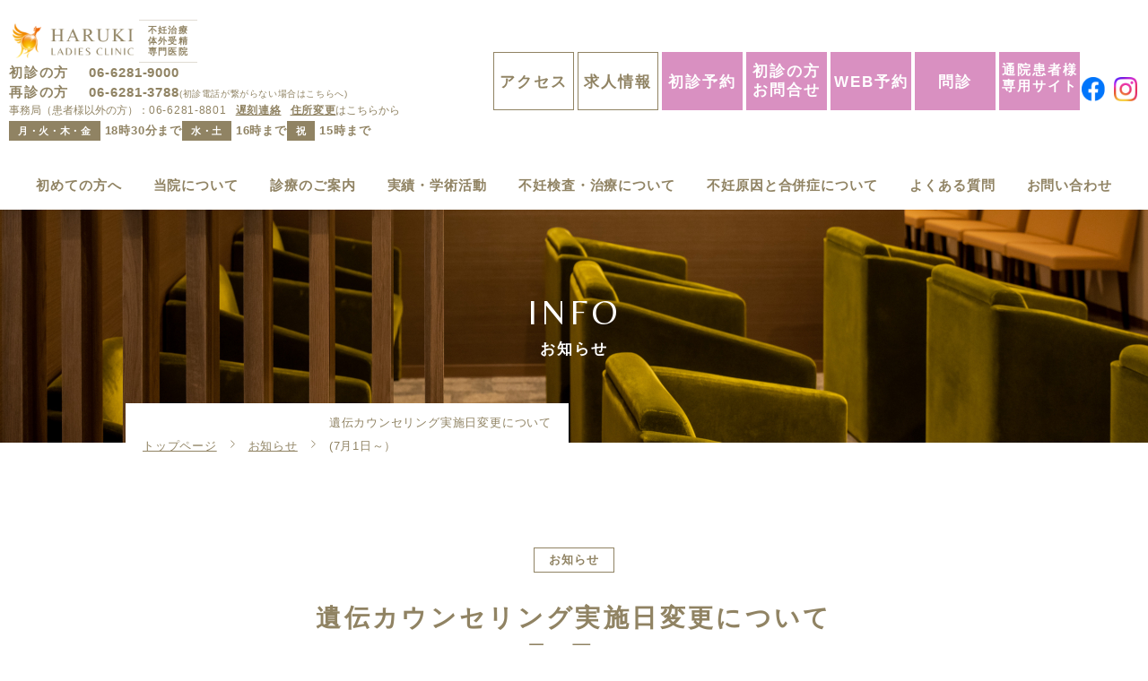

--- FILE ---
content_type: text/html; charset=utf-8
request_url: https://haruki-cl.com/info/20200615.html
body_size: 38933
content:
<!DOCTYPE html>
<html lang="ja">

  <head prefix="og: http://ogp.me/ns# fb: http://ogp.me/ns/fb# article: http://ogp.me/ns/article#">
    <meta charset="UTF-8">
    <title>遺伝カウンセリング実施日変更について<br>（7月1日～）</title>
    <meta name="description" content="">
    <meta name="keywords" content="">
    <meta name="viewport" content="width=device-width, user-scalable=no, initial-scale=1, maximum-scale=1">
    <meta name="format-detection" content="telephone=no">
    <link rel="icon" href="/user/favicon.ico?ctime=20200204171558" type="image/x-icon" />
<link rel="shortcut icon" href="/user/favicon.ico?ctime=20200204171558" type="image/x-icon" />

    <link rel="canonical" href="https://haruki-cl.com/info/20200615.html">
    <!-- OGP-->
    <meta property="og:title" content="遺伝カウンセリング実施日変更について<br>（7月1日～）" />
    <meta property="og:type" content="article" />
    <meta property="og:description" content="" />
    <meta property="og:url" content="https://haruki-cl.com/info/20200615.html" />
        
    <meta property="og:image" content="https://haruki-cl.com//user/media/haruki_clinic/common/ogp.png" />
        <meta property="og:site_name" content="春木レディースクリニック" />
    <!-- OGP -->
    <link rel="stylesheet" href="/user/theme/haruki_clinic/media/css/import.css">
    <link rel="stylesheet" href="/user/theme/haruki_clinic/media/css/accordion.min.css">
    <link rel="stylesheet" href="/user/theme/haruki_clinic/media/css/transition.min.css">
    <link rel="stylesheet" href="/user/theme/haruki_clinic/media/css/sticky.min.css">
    <link rel="stylesheet" href="//use.fontawesome.com/releases/v5.0.10/css/all.css">
    <link href="//fonts.googleapis.com/css?family=Belleza&display=swap" rel="stylesheet">
    
<!-- BLOCK -->
<!-- block block_ga --><!-- Global site tag (gtag.js) - Google Analytics -->
<script async="" src="https://www.googletagmanager.com/gtag/js?id=UA-157426882-2" type="text/javascript"></script>
<script type="text/javascript">// <![CDATA[
window.dataLayer = window.dataLayer || [];
  function gtag(){dataLayer.push(arguments);}
  gtag('js', new Date());

  gtag('config', 'UA-157426882-2');
// ]]></script>
<!-- Google tag (gtag.js) -->
<script async="" src="https://www.googletagmanager.com/gtag/js?id=G-S7T0Z556WZ" type="text/javascript"></script>
<script type="text/javascript">// <![CDATA[
  window.dataLayer = window.dataLayer || [];
  function gtag(){dataLayer.push(arguments);}
  gtag('js', new Date());

  gtag('config', 'G-S7T0Z556WZ');
// ]]></script>
<!-- /BLOCK -->

  
</head>

  <body>
    <script src="//ajax.googleapis.com/ajax/libs/jquery/2.2.4/jquery.min.js"></script>
    <script src="/user/theme/haruki_clinic/media/js/module/accordion.min.js"></script>
    <script src="/user/theme/haruki_clinic/media/js/module/transition.js"></script>
    <script src="/user/theme/haruki_clinic/media/js/module/sticky.min.js"></script>
    <script src="/user/theme/haruki_clinic/media/js/module/lazysizes.min.js"></script>
    <script src="/user/theme/haruki_clinic/media/js/module/ofi.min.js"></script>
    <script src="/user/theme/haruki_clinic/media/js/common.js"></script>
    <!-- Container -->
    <div class="l-container" id="main">
      
<!-- BLOCK_HEADER -->
<!-- block block_header --><header>
<div class="h-wrapper">
<div class="h-main">
<div class="logo-wrap" style="flex-wrap: nowrap;">
<div class="logo"><a href="/index.html" class="fade"><img class="lazyload mw100" loading="lazy" data-src="/user/media/haruki_clinic/common/logo.png" alt="HARUKI LADIES CLINIC" /></a></div>
<div class="company-detail">
<p class="txt">不妊治療<br />体外受精<br />専門医院</p>
</div>
</div>
<div class="top-contact-wrap">
<p class="tel-main">初診の方<a href="tel:0662819000" class="num">06-6281-9000</a></p>
<p class="tel-main">再診の方<a href="tel:0662813788" class="num">06-6281-3788</a><span class="normal f10px" data-mce-mark="1">(初診電話が繋がらない場合はこちらへ)</span></p>
<p class="tel-sub">事務局（患者様以外の方）：<a href="tel:0662818801">06-6281-8801</a><a href="/chikoku.html" class="bold ml10">遅刻連絡</a><a href="/change.html" class="bold ml10">住所変更</a>はこちらから</p>
<p class="call-time"><span data-mce-mark="1">月・火・木・金</span>18時30分まで<span data-mce-mark="1">水・土</span>16時まで<span data-mce-mark="1">祝</span>15時まで</p>
</div>
</div>
<ul class="h-btns">
<li class="item"><a href="/clinic/access.html" class="button02 btn">アクセス</a></li>
<li class="item"><a href="/recruit.html" class="button02 btn">求人情報</a></li>
<li class="item"><a href="/reservation.html#syosin" class="button04 btn">初診予約</a></li>
<li class="item"><a href="/first_contact.html" class="button04 btn" style="line-height: 1.25;">初診の方<br />お問合せ</a></li>
<li class="item"><a href="https://yoyaku.atlink.jp/haruki-cl/" class="button04 btn" target="_blank">WEB予約</a></li>
<li class="item"><a href="https://haruki-cl.com/first/index.html#monsin" class="button04 btn">問診</a></li>
<li class="item"><a href="/patient_only/patient.html" class="button04 btn f15px" style="line-height: 1.25;">通院患者様専用サイト</a></li>
</ul>
<div class="flex ai--center w80" style="flex-wrap: nowrap;">
<div class="item center-text mr10-tb">
<div class="fb-link"><a href="//www.facebook.com/harukicl/" class="icon btn mr5 fade" target="_blank"><img src="/user/media/haruki_clinic/common/icon_fb.svg" alt="facebook" style="width: 40%;" /></a> <a href="//www.instagram.com/haruki_ladiesclinic/" class="icon btn fade" target="_blank"><img src="/user/media/haruki_clinic/common/insta.png" alt="instagram" style="width: 40%;" /></a></div>
</div>
<div class="slidemenu-btn tb"><span data-mce-mark="1"> <!-- --></span></div>
</div>
</div>
</header>
<style><!--
@media only screen and (max-width: 768px) {
    .h-main .logo-wrap .logo {
      width: 100px;
    }
  }

  < !-- .fb-link {
    transform: translateY(-4px);
  }

  < !-- header {
    width: 100%;
  }

  .h-wrapper {
    max-width: 100%;
    margin: 0px;
    /* //追記 */
    flex-wrap: nowrap;
  }

.h-main .logo-wrap .logo {
    margin-right: 5px;
    width: 140px;
}

.w80{
 width: 80px;
}

  .h-wrapper .btn {
    max-width: 105px;
    min-width: 90px;
    line-height: 45px;
    height: 65px;
    padding: 10px 0px;
  }
  @media only screen and (max-width: 768px) {
    .h-wrapper .btn {
    max-width: unset;
    min-width: unset;
    line-height: unset;
    height: unset;
    padding: unset;
  }
.w80{
 width: 100px;
}

  }

  .h-btns {
    flex-wrap: nowrap;
  }

  @media only screen and (max-width: 1450px) {
    header {
      /* //width: 1400px; */
    }

    .h-wrapper {
     /* //max-width: 1200px; */
    }
  }

  @media only screen and (max-width: 768px) {
    header {
      width: 100% !important;
    }
  }
-->
.slide-menu {

    background: #9B8F73;
}
--></style><!-- block block_gnav --><nav class="g-nav ui sticky -new">
<ul class="menu-list">
<li class="item"><a class="txt">初めての方へ</a>
<div class="inner-menu">
<ul class="container">
<li class="hover-all"><a href="/first/confused.html"></a>もしかして不妊症？</li>
<li class="hover-all"><a href="/first/infertility-treatment.html"></a>不妊症・不妊治療とは</li>
<li class="hover-all"><a href="/first/index.html"></a>初めて受診する方へ（受診の流れ）</li>
<li class="hover-all"><a href="/reservation.html#syosin"></a>初診予約</li>
<li class="hover-all"><a href="/first/index.html#monsin"></a>問診</li>
</ul>
</div>
</li>
<li class="item"><a class="txt">当院について</a>
<div class="inner-menu">
<ul class="container">
<li class="hover-all"><a href="/clinic/index.html"></a>当院について</li>
<li class="hover-all"><a href="/clinic/feature.html"></a>当院の特徴</li>
<li class="hover-all"><a href="/clinic/treatment.html"></a>治療方針</li>
<li class="hover-all"><a href="/clinic/message.html"></a>院長・副院長あいさつ</li>
<li class="hover-all"><a href="/clinic/doctor.html"></a>医師紹介</li>
<li class="hover-all"><a href="/clinic/staff2.html"></a>スタッフ紹介</li>
<li class="hover-all"><a href="/clinic/facility.html"></a>施設案内</li>
<li class="hover-all"><a href="/clinic/doctorinterview.html"></a>ドクターインタビュー</li>
<li class="hover-all"><a href="/clinic/staff_message.html"></a>スタッフメッセージ</li>
<li class="hover-all"><a href="/clinic/room.html"></a>ファミリールーム</li>
<li class="hover-all"><a href="/clinic/access.html"></a>アクセス</li>
<li class="hover-all"><a href="/info/index.html#tab03"></a>周知事項</li>
</ul>
<div class="container mt20 mb10">
<div style="border-top: 1px dashed #908363;">
<p class="fw600 pl10 pr10 mt25" style="color: #ffffff; background: #908363; width: fit-content;">当院で導入している機器</p>
</div>
</div>
<ul class="container">
<li class="hover-all"><a href="/clinic/embryoscopeplus.html"></a>EmbryoScopePlusのご紹介</li>
<li class="hover-all"><a href="/clinic/ri-w.html"></a>RI-witness&trade;のご紹介</li>
<li class="hover-all"><a href="/clinic/trophon.html"></a>trophon&reg;2のご紹介</li>
</ul>
</div>
</li>
<li class="item"><a class="txt">診療のご案内</a>
<div class="inner-menu">
<ul class="container">
<li class="hover-all"><a href="/reservation.html"></a>予約について</li>
<li class="hover-all"><a href="/schedule2.html"></a>診療スケジュール</li>
<li class="hover-all"><a href="/weekly_crowd_level.html"></a>混雑状況</li>
<li class="hover-all"><a href="/family.html"></a>第2子以降希望の方</li>
<li class="hover-all"><a href="/preconceptioncare.html"></a>プレコンセプションケア検診</li>
<li class="hover-all"><a href="/shikyurankanzoei.html"></a>初診時に卵管造影検査希望の方</li>
<li class="hover-all"><a href="/genetic-counseling.html"></a>遺伝カウンセリング</li>
<li class="hover-all"><a href="/nutrition-counseling.html"></a>栄養カウンセリング</li>
<li class="hover-all"><a href="/psychological-counseling.html"></a>こころのサロン</li>
<li class="hover-all"><a href="/embryologist.html"></a>胚培養士相談のご案内</li>
<li class="hover-all"><a href="/cost.html"></a>費用について</li>
<li class="hover-all"><a href="/infertility/in-vitro-fertilization.html#tetsuduki"></a>凍結胚・精子・卵子更新廃棄の手続き</li>
</ul>
</div>
</li>
<li class="item"><a class="txt">実績・学術活動</a>
<div class="inner-menu">
<ul class="container">
<li class="hover-all"><a href="/achievement.html"></a>妊娠実績</li>
<li class="hover-all"><a href="/media.html"></a>メディア紹介</li>
<li class="hover-all"><a href="/gakkai.html"></a>学会・論文発表</li>
<li class="hover-all"><a href="/journal_club.html"></a>抄読会</li>
<li class="hover-all"><a href="/optout.html"></a>オプトアウト</li>
</ul>
</div>
</li>
<li class="item"><a class="txt">不妊検査・治療について</a>
<div class="inner-menu">
<ul class="container">
<li class="hover-all"><a href="/infertility/index.html"></a>不妊検査・治療について</li>
<li class="hover-all"><a href="/infertility/check.html"></a>当院で実施している不妊検査</li>
<li class="hover-all"><a href="/infertility/rankanzoei.html"></a>卵管造影検査について</li>
<li class="hover-all"><a href="/infertility/ft.html"></a>卵管鏡下卵管形成術（FT）</li>
<li class="hover-all"><a href="/infertility/aih.html"></a>人工授精について</li>
<li class="hover-all"><a href="/infertility/in-vitro-fertilization.html"></a>体外受精について</li>
<li class="hover-all"><a href="/infertility/ppos.html"></a>PPOS（黄体ホルモン併用卵巣刺激）</li>
<li class="hover-all"><a href="/infertility/pgd.html"></a>着床前診断(PGT-A,PGT-SR)</li>
<li class="hover-all"><a href="/infertility/flora.html"></a>子宮内フローラ</li>
<li class="hover-all"><a href="/infertility/era.html"></a>子宮内膜着床能検査（ERA）</li>
<li class="hover-all"><a href="/infertility/tmet.html"></a>TMET（経子宮筋層的胚移植法）</li>
<li class="hover-all"><a href="/infertility/pfc-fd.html"></a>自己血小板由来成分濃縮物（PFC-FD）</li>
<li class="hover-all"><a href="/infertility/poc.html"></a>POC検査について</li>
</ul>
</div>
</li>
<li class="item"><a class="txt">不妊原因と合併症について</a>
<div class="inner-menu">
<ul class="container">
<li class="hover-all"><a href="/basic/index.html"></a>不妊原因と合併症について</li>
<li class="hover-all"><a href="/basic/endometriosis.html"></a>子宮内膜症について</li>
<li class="hover-all"><a href="/basic/uterine-fibroid.html"></a>子宮筋腫について</li>
<li class="hover-all"><a href="/basic/chlamydia.html"></a>クラミジア感染症について</li>
<li class="hover-all"><a href="/basic/luf.html"></a>黄体化未破裂卵胞について</li>
<li class="hover-all"><a href="/basic/pof.html"></a>多嚢胞性卵巣症候群について</li>
<li class="hover-all"><a href="/basic/hydrosalpinx.html"></a>卵管留水腫について</li>
<li class="hover-all"><a href="/basic/chronic-endometritis.html"></a>慢性子宮内膜炎について</li>
<li class="hover-all"><a href="/basic/infertility.html"></a>不育症について</li>
<li class="hover-all"><a href="/basic/male-infertility.html"></a>男性不妊について</li>
<li class="hover-all"><a href="/basic/rpoc.html"></a>RPOC（retained products of conception）</li>
<!--<li class="hover-all"><a href="#"></a>子宮外妊娠</li>--></ul>
</div>
</li>
<li class="item"><a href="/faq.html" class="txt">よくある質問</a></li>
<li class="item"><a href="/contact.html" class="txt">お問い合わせ</a></li>
</ul>
</nav>
<style><!--
.g-nav>.menu-list>.item:hover .inner-menu {
    top: 188px;
  }
--></style><!-- block block_slide_menu --><div class="slide-menu">
<div class="slide-menu-content">
<div class="btn-wrapper">
<ul class="tel-btns">
<li class="item"><a href="tel:0662819000" class="tel">初診の方</a></li>
<li class="item"><a href="tel:0662813788" class="tel" style="position: relative;">再診の方<br /><span class="normal f10px" style="position: absolute; left: 50%; transform: translateX(-42%); top: 12px;">(初診の方)</span></a></li>
<li class="item"><a href="tel:0662818801" class="tel">事務局</a></li>
</ul>
<ul class="reserve-btns">
<li class="item hover-all mb10"><a href="/reservation.html"></a>
<div class="content">初診予約</div>
</li>
<li class="item hover-all mb10"><a href="https://a.atlink.jp/haruki-cl/" target="_blank"></a>
<div class="content">WEB予約</div>
</li>
<li class="item hover-all mb10"><a href="/chikoku.html"></a>
<div class="content">遅刻連絡フォーム</div>
</li>
<li class="item hover-all mb10"><a href="/change.html"></a>
<div class="content">住所変更</div>
</li>
<li class="item hover-all mb10"><a href="/first/index.html#monsin"></a>
<div class="content">問診</div>
</li>
<li class="item hover-all mb10"><a href="/first/index.html#first"></a>
<div class="content">初診のご案内動画</div>
</li>
<li class="item hover-all"><a href="/schedule2.html"></a>
<div class="content">担当医表</div>
</li>
<li class="item hover-all"><a href="/patient_only/patient.html"></a>
<div class="content">通院患者様専用サイト</div>
</li>
</ul>
<div class="mt5 pctb"><a href="/recruit.html"> <img src="/user/media/haruki_clinic/page/index/bnr_tb.png" /></a></div>
<div class="mt5 sp"><a href="/recruit.html"> <img src="/user/media/haruki_clinic/page/index/bnr_sp.png" /></a></div>
</div>
<div class="menu-wrapper">
<div class="ui accordion">
<div class="title"><a class="ttl" href="/index.html">トップページ</a></div>
<div class="title trigger">
<div class="ttl">初めての方</div>
</div>
<div class="content">
<ul class="menu-list">
<li class="item"><a href="/first/confused.html" class="txt">もしかして不妊症？</a></li>
<li class="item"><a href="/first/infertility-treatment.html" class="txt">不妊症・不妊治療とは</a></li>
<li class="item"><a href="/first/index.html" class="txt">初めて受診する方へ（受診の流れ）</a></li>
<li class="item"><a href="/reservation.html#syosin" class="txt">初診予約</a></li>
<li class="item"><a href="/first/index.html#monsin" class="txt">問診</a></li>
</ul>
</div>
<div class="title trigger">
<div class="ttl">当院について<!--当院紹介--></div>
</div>
<div class="content">
<ul class="menu-list">
<li class="item"><a href="/clinic/index.html" class="txt">当院について</a></li>
<li class="item"><a href="/clinic/feature.html" class="txt">当院の特徴</a></li>
<li>
<div class="title trigger">
<div class="ttl fw500">- 当院で導入している機器</div>
</div>
<div class="content">
<ul class="menu-list">
<li class="item"><a href="/clinic/embryoscopeplus.html" style="border-top: none;" class="txt">EmbryoScopePlusのご紹介</a></li>
<li class="item"><a href="/clinic/ri-w.html" class="txt">RI-witness&trade;のご紹介</a></li>
<li class="item"><a href="/clinic/trophon.html" class="txt">trophon&reg;2のご紹介</a></li>
</ul>
</div>
</li>
<li class="item"><a href="/clinic/treatment.html" class="txt">治療方針</a></li>
<li class="item"><a href="/clinic/message.html" class="txt">院長・副院長あいさつ</a></li>
<li class="item"><a href="/clinic/doctor.html" class="txt">医師紹介</a></li>
<li class="item"><a href="/clinic/staff2.html" class="txt">スタッフ紹介</a></li>
<li class="item"><a href="/clinic/doctorinterview.html" class="txt">ドクターインタビュー</a></li>
<li class="item"><a href="/clinic/staff_message.html" class="txt">スタッフメッセージ</a></li>
<li class="item"><a href="/clinic/facility.html" class="txt">施設案内</a></li>
<li class="item"><a href="/clinic/room.html" class="txt">ファミリールーム</a></li>
<li class="item"><a href="/clinic/access.html" class="txt">アクセス</a></li>
</ul>
<!-- <div class="flex jc--between" style="border-top: 1px solid rgba(255, 255, 255, .2);">
            <div>
              <p style="color: #fff; padding: 15px;">当院で<br />導入している<br />機器</p>
            </div>
            <ul>
              <li class="item"><a href="/clinic/embryoscopeplus.html" style="border-top: none;" class="txt">EmbryoScopePlusのご紹介</a></li>
              <li class="item"><a href="/clinic/ri-w.html" class="txt">RI-witness&trade;のご紹介</a></li>
              <li class="item"><a href="/clinic/trophon.html" class="txt">trophon&reg;2のご紹介</a></li>
            </ul>
          </div> --></div>
<div class="title trigger">
<div class="ttl">診療のご案内</div>
</div>
<div class="content">
<ul class="menu-list"><!--<li class="item"><a href="" class="txt">診療のご案内</a></li>-->
<li class="item"><a href="/reservation.html" class="txt">予約について</a></li>
<li class="item"><a href="/schedule2.html" class="txt">診療スケジュール</a></li>
<li class="item"><a href="/weekly_crowd_level.html" class="txt">混雑状況</a></li>
<li class="item"><a href="/family.html" class="txt">第2子以降希望の方</a></li>
<li class="item"><a href="/preconceptioncare.html" class="txt">プレコンセプションケア検診</a></li>
<li class="item"><a href="/shikyurankanzoei.html" class="txt">初診時に卵管造影検査希望の方</a></li>
<li class="item"><a href="/genetic-counseling.html" class="txt">遺伝カウンセリング</a></li>
<li class="item"><a href="/nutrition-counseling.html" class="txt">栄養カウンセリング</a></li>
<li class="item"><a href="/psychological-counseling.html" class="txt">こころのサロン</a></li>
<li class="item"><a href="/embryologist.html" class="txt">胚培養士相談のご案内</a></li>
<li class="item"><a href="/cost.html" class="txt">費用について</a></li>
<li class="item"><a href="/infertility/in-vitro-fertilization.html#tetsuduki" class="txt">凍結胚・精子・卵子更新廃棄の手続き</a></li>
</ul>
</div>
<div class="title trigger">
<div class="ttl">実績・学術活動</div>
</div>
<div class="content">
<ul class="menu-list">
<li class="item"><a href="/achievement.html" class="txt">妊娠実績</a></li>
<li class="item"><a href="/media.html" class="txt">メディア紹介</a></li>
<li class="item"><a href="/gakkai.html" class="txt">学会・論文発表</a></li>
<li class="item"><a href="/journal_club.html" class="txt">抄読会</a></li>
<li class="item"><a href="/optout.html" class="txt">オプトアウト</a></li>
</ul>
</div>
<div class="title trigger">
<div class="ttl">不妊検査・治療について</div>
</div>
<div class="content">
<ul class="menu-list">
<li class="item"><a href="/infertility/index.html" class="txt">不妊検査・治療について</a></li>
<li class="item"><a href="/infertility/check.html" class="txt">当院で実施している不妊検査</a></li>
<li class="item"><a href="/infertility/rankanzoei.html" class="txt">卵管造影検査について</a></li>
<li class="item"><a href="/infertility/ft.html" class="txt">卵管鏡下卵管形成術（FT）</a></li>
<li class="item"><a href="/infertility/aih.html" class="txt">人工授精について</a></li>
<li class="item"><a href="/infertility/in-vitro-fertilization.html" class="txt">体外受精について</a></li>
<li class="item"><a href="/infertility/ppos.html" class="txt">PPOS（黄体ホルモン併用卵巣刺激）</a></li>
<li class="item"><a href="/infertility/pgd.html" class="txt">着床前診断(PGT-A,PGT-SR)</a></li>
<li class="item"><a href="/infertility/flora.html" class="txt">子宮内フローラ</a></li>
<li class="item"><a href="/infertility/era.html" class="txt">子宮内膜着床能検査（ERA）</a></li>
<li class="item"><a href="/infertility/tmet.html" class="txt">TMET（経子宮筋層的胚移植法）</a></li>
<li class="item"><a href="/infertility/pfc-fd.html" class="txt">自己血小板由来成分濃縮物（PFC-FD）</a></li>
<li class="item"><a href="/infertility/poc.html" class="txt">POC検査について</a></li>
</ul>
</div>
<div class="title trigger">
<div class="ttl">不妊原因と合併症について</div>
</div>
<div class="content">
<ul class="menu-list">
<li class="item"><a href="/basic/index.html" class="txt">不妊原因と合併症について</a></li>
<li class="item"><a href="/basic/endometriosis.html" class="txt">子宮内膜症について</a></li>
<li class="item"><a href="/basic/uterine-fibroid.html" class="txt">子宮筋腫について</a></li>
<li class="item"><a href="/basic/chlamydia.html" class="txt">クラミジア感染症について</a></li>
<li class="item"><a href="/basic/luf.html" class="txt">黄体化未破裂卵胞について</a></li>
<li class="item"><a href="/basic/pof.html" class="txt">多嚢胞性卵巣症候群について</a></li>
<li class="item"><a href="/basic/hydrosalpinx.html" class="txt">卵管留水腫について</a></li>
<li class="item"><a href="/basic/chronic-endometritis.html" class="txt">慢性子宮内膜炎について</a></li>
<li class="item"><a href="/basic/infertility.html" class="txt">不育症について</a></li>
<li class="item"><a href="/basic/male-infertility.html" class="txt">男性不妊について</a></li>
<li class="item"><a href="/basic/rpoc.html" class="txt">RPOC（retained products of conception）</a></li>
<!--<li class="item"><a href="#" class="txt">子宮外妊娠</a></li>--></ul>
</div>
<div class="title"><a class="ttl" href="/faq.html">よくあるご質問</a></div>
<!--<div class="title"><a class="ttl" href="">卒業された方のメッセージ</a></div>-->
<div class="title"><a class="ttl" href="/recruit.html">求人情報</a></div>
<div class="title"><a class="ttl" href="/contact.html">お問い合わせ</a></div>
<div class="title"><a class="ttl" href="/privacypolicy.html">プライバシーポリシー</a></div>
<div class="title"><a class="ttl" href="/blog/index.html">ブログ</a></div>
<div class="title"><a class="ttl" href="">お知らせ</a></div>
</div>
</div>
</div>
</div><!-- block block_sub_kye02 --><div class="sub-key" style="background: url('/user/media/haruki_clinic/page/info/key.jpg') no-repeat center/cover;">
<div class="key-txt">
<h2>INFO</h2>
<p class="jp">お知らせ</p>
</div>
</div><!-- block block_bread_list02 --><div class="container">
<ul class="bread-list">
<li><a href="/index.html">トップページ</a></li>
<li><a href="/info/">お知らせ</a></li>
<li>遺伝カウンセリング実施日変更について
<br>(7月1日～）</li>
</ul>
</div>
<!-- /BLOCK_HEADER -->

      <!-- Main -->
      <main class="l-main">
        <div class="news-content container">
          <div class="center-text mb30"><p class="news-tag">お知らせ</p></div>
          <h3><span>遺伝カウンセリング実施日変更について
<br>(7月1日～）</span></h3>
                    <div class="news-detail mb50 mb30-tb">
            <h4></h4>
            <div class="news-detail-txt"><div style="text-align: left;"><span style="color: #ff0000;">2020年7月1日</span>より、遺伝カウンセリングの<br />実施曜日が<span style="color: #ff0000;">水・木・金・土</span>に変更になります。<br /><br />カウンセリングは予約制となりますので、<br />ご希望の方は受付・お電話にてお問い合わせください。</div></div>
            <div class="news-detail-img"></div>
            <div class="news-detail-pdf"></div>
          </div>
                    <p class="center-text"><a class="button01 center-text" href="/info/index.html">一覧に戻る</a></p>
        </div>
      </main>
      <!-- /Main -->
      <!-- Footer -->
      
<!-- BLOCK_FOOTER -->
<!-- block block_contact --><div class="reserve-block">
<p class="reserve-tll tb"><span class="jp">春木レディースクリニックに<br class="tb" />ご相談ください</span></p>
<div class="reserve-box">
<div class="main-wrapper">
<div class="content-wrapper">
<p class="reserve-tll pc"><span class="jp">春木レディースクリニックに ご相談ください</span></p>
<div class="top-contact-wrap mb40 mb30-tb">
<p class="tel-main">初診の方<span class="num"><a class="f-gold" href="tel:0662819000">06-6281-9000</a></span></p>
<p class="tel-main">再診の方<span class="num"><a class="f-gold" href="tel:0662813788">06-6281-3788</a></span></p>
<p class="f12px f10px-tb right-text center-text-tb lh10 mb15">(初診電話が繋がらない場合はこちらへ）</p>
<p class="tel-sub">事務局（患者様以外の方）：<a class="f-gold" href="tel:0662818801">06-6281-8801</a></p>
<p class="call-time"><span>月・火・木・金</span>18時30分まで<br /><span>水・土</span>16時まで<br /><span>祝<br /></span>15時まで</p>
</div>
<div class="contact-btns">
<div class="mb15 mb10-tb center-text"><a href="/reservation.html" class="button04 w100" style="max-width: 345px;">初診予約</a></div>
<div class="center-text"><a href="https://yoyaku.atlink.jp/haruki-cl/" class="button04 w100" style="max-width: 345px;" target="_blank">WEB予約はこちらから</a></div>
</div>
</div>
</div>
</div>
</div><!-- block block_footer --><footer>
<div class="f-wrapper">
<div class="fb-link"><a href="//www.facebook.com/harukicl/" class="icon mr10" target="_blank"><img src="/user/media/haruki_clinic/common/icon_fb.svg" alt="facebook" /></a> <a href="//www.instagram.com/haruki_ladiesclinic/" class="icon" target="_blank"><img src="/user/media/haruki_clinic/common/insta.png" alt="instagram" /></a></div>
<div class="f-info">
<div class="f-logo fade"><a href="/index.html" class="logo"><img class="w100" src="/user/media/haruki_clinic/common/logo.png" alt="HARUKI LADIES CLINIC" /></a><a href="#" class="page-top-btn tb"><img src="/user/media/haruki_clinic/common/pagetop.svg" alt="PAGE TOP" /></a></div>
<p class="info"><span class="zip" data-mce-mark="1">〒542-0081</span><br />大阪府大阪市中央区南船場4-3-2<br class="pc" />ゼント心斎橋7階<br />アクセス：地下鉄 心斎橋駅3番出口徒歩3分</p>
<ul class="other-info">
<li class="item">
<p class="ttl">診療時間：</p>
<p class="txt">平日<br />9:00<span>〜</span>13:00/14:00<span>〜</span>19:00 <br /> 水<br />9:00<span>〜</span>13:00 <br /> 祝<br />9:00<span>〜</span>15:00 <br /> 土<br />9:00<span>〜</span>16:00</p>
</li>
<li></li>
<li class="item">
<p class="ttl">休診：</p>
<p class="txt">日曜および年末年始</p>
</li>
</ul>
<div><span style="font-size: medium;" data-mce-mark="1"><a href="https://caran-coron.jp/funin-fuiku/" target="_blank" class="f14px external-link">おおさか性と健康の相談センター（旧：おおさか不妊専門相談センター</a>）<br /></span></div>
</div>
<div class="f-menu">
<ul class="menu-list" style="justify-content: space-between;">
<li class="item" style="width: 155px;">
<ul class="inner-menu">
<li class="item">
<p class="main-link"><a href="/index.html" class="txt">トップページ</a></p>
</li>
</ul>
<p class="main-link"><a class="txt" style="pointer-events: none;">初めての方へ</a></p>
<ul class="inner-menu">
<ul class="sub-menu mb20">
<li class="item"><a href="/first/confused.html" class="sub-link">もしかして不妊症？</a></li>
<li class="item"><a href="/first/infertility-treatment.html" class="sub-link">不妊症・不妊治療とは</a></li>
<li class="item"><a href="/first/index.html" class="sub-link">初めて受診する方へ<br />（受診の流れ）</a></li>
<li class="item"><a href="/reservation.html#syosin" class="sub-link">初診予約</a></li>
<li class="item"><a href="/first/index.html#monsin" class="sub-link">問診</a></li>
</ul>
</ul>
<p class="main-link"><a class="txt" style="pointer-events: none;">当院について</a></p>
<ul class="inner-menu">
<ul class="inner-menu">
<ul class="sub-menu">
<li class="item"><a href="/clinic/index.html" class="sub-link">当院について</a></li>
<li class="item"><a href="/clinic/feature.html" class="sub-link">当院の特徴</a></li>
</ul>
</ul>
</ul>
<div class="mb20 mt20 pt20 pb20" style="border-bottom: 1px dashed #ddd; border-top: 1px dashed #ddd;">
<p class="main-link fw500 mb10"><a class="txt" style="pointer-events: none;">当院で導入している機器</a></p>
<ul class="sub-menu">
<li class="item"><a href="/clinic/embryoscopeplus.html" class="sub-link">EmbryoScopePlusのご紹介</a></li>
<li class="item"><a href="/clinic/ri-w.html" class="sub-link">RI-witness&trade;のご紹介</a></li>
<li class="item"><a href="/clinic/trophon.html" class="sub-link">trophon&reg;2のご紹介</a></li>
</ul>
</div>
</li>
<li class="item" style="width: 170px;">
<ul class="inner-menu mb20">
<ul>
<li class="item"><a href="/clinic/treatment.html" class="sub-link">治療方針</a></li>
<li class="item"><a href="/clinic/message.html" class="sub-link">院長・副院長あいさつ</a></li>
<li class="item"><a href="/clinic/doctor.html" class="sub-link">医師紹介</a></li>
<li class="item"><a href="/clinic/doctorinterview.html" class="sub-link">ドクターインタビュー</a></li>
<li class="item"><a href="/clinic/staff2.html" class="sub-link">スタッフ紹介</a></li>
<li class="item"><a href="/clinic/staff_message.html" class="sub-link">スタッフメッセージ</a></li>
<li class="item"><a href="/clinic/facility.html" class="sub-link">施設案内</a></li>
<li class="item"><a href="/clinic/room.html" class="sub-link">ファミリールーム</a></li>
<li class="item"><a href="/clinic/access.html" class="sub-link">アクセス</a></li>
</ul>
</ul>
<p class="main-link"><a class="txt" style="pointer-events: none;">診療のご案内</a></p>
<ul class="inner-menu mb20">
<ul class="sub-menu">
<li class="item"><a href="/reservation.html" class="sub-link">予約について</a></li>
<li class="item"><a href="/schedule2.html" class="sub-link">診療スケジュール</a></li>
<li class="item"><a href="/weekly_crowd_level.html" class="sub-link">混雑状況</a></li>
<li class="item"><a href="/family.html" class="sub-link">第2子以降希望の方</a></li>
<li class="item"><a href="/preconceptioncare.html" class="sub-link">プレコンセプションケア検診</a></li>
<li class="item"><a href="/shikyurankanzoei.html" class="sub-link">初診時に卵管造影検査希望の方</a></li>
<li class="item"><a href="/genetic-counseling.html" class="sub-link">遺伝カウンセリング</a></li>
<li class="item"><a href="/nutrition-counseling.html" class="sub-link">栄養カウンセリング</a></li>
<li class="item"><a href="/psychological-counseling.html" class="sub-link">こころのサロン</a></li>
<li class="item"><a href="/embryologist.html" class="sub-link">胚培養士相談のご案内</a></li>
<li class="item"><a href="/cost.html" class="sub-link">費用について</a></li>
<li class="item"><a href="/infertility/in-vitro-fertilization.html#tetsuduki" class="sub-link">凍結胚・精子・卵子更新廃棄の手続き</a></li>
</ul>
</ul>
</li>
<li class="item" style="width: 179px;">
<ul class="inner-menu mb20">
<li class="item">
<p class="main-link"><a class="txt" style="pointer-events: none;">実績・学術活動</a></p>
<ul class="sub-menu">
<li class="item"><a href="/achievement.html" class="sub-link">妊娠実績</a></li>
<li class="item"><a href="/media.html" class="sub-link">メディア紹介</a></li>
<li class="item"><a href="/gakkai.html" class="sub-link">学会・論文発表</a></li>
<li class="item"><a href="/journal_club.html" class="sub-link">抄読会</a></li>
<li class="item"><a href="/optout.html" class="sub-link">オプトアウト</a></li>
</ul>
</li>
</ul>
<ul class="inner-menu">
<li class="item">
<p class="main-link"><a class="txt" style="pointer-events: none;">不妊検査・治療について</a></p>
<ul class="sub-menu">
<li class="item"><a href="/infertility/index.html" class="sub-link">不妊検査・治療について</a></li>
<li class="item"><a href="/infertility/check.html" class="sub-link">当院で実施している不妊検査</a></li>
<li class="item"><a href="/infertility/rankanzoei.html" class="sub-link">卵管造影検査について</a></li>
<li class="item"><a href="/infertility/ft.html" class="sub-link">卵管鏡下卵管形成術（FT）</a></li>
<li class="item"><a href="/infertility/aih.html" class="sub-link">人工授精について</a></li>
<li class="item"><a href="/infertility/in-vitro-fertilization.html" class="sub-link">体外受精について</a></li>
<li class="item"><a href="/infertility/ppos.html" class="sub-link">PPOS<br />（黄体ホルモン併用卵巣刺激）</a></li>
<li class="item"><a href="/infertility/pgd.html" class="sub-link">着床前診断(PGT-A,PGT-SR)</a></li>
<li class="item"><a href="/infertility/flora.html" class="sub-link">子宮内フローラ</a></li>
<li class="item"><a href="/infertility/era.html" class="sub-link">子宮内膜着床能検査（ERA）</a></li>
<li class="item"><a href="/infertility/tmet.html" class="sub-link">TMET<br />（経子宮筋層的胚移植法）</a></li>
<li class="item"><a href="/infertility/pfc-fd.html" class="sub-link">自己血小板由来成分濃縮物<br />（PFC-FD）</a></li>
<li class="item"><a href="/infertility/poc.html" class="sub-link">POC検査について</a></li>
</ul>
</li>
</ul>
</li>
<li class="item" style="width: 177px;">
<ul class="inner-menu mb20">
<li class="item">
<p class="main-link"><a class="txt" style="pointer-events: none;">不妊原因と合併症について</a></p>
<ul class="sub-menu">
<li class="item"><a href="/basic/index.html" class="sub-link">不妊原因と合併症について</a></li>
<li class="item"><a href="/basic/endometriosis.html" class="sub-link">子宮内膜症について</a></li>
<li class="item"><a href="/basic/uterine-fibroid.html" class="sub-link">子宮筋腫について</a></li>
<li class="item"><a href="/basic/chlamydia.html" class="sub-link">クラミジア感染症について</a></li>
<li class="item"><a href="/basic/luf.html" class="sub-link">黄体化未破裂卵胞について</a></li>
<li class="item"><a href="/basic/pof.html" class="sub-link">多嚢胞性卵巣症候群について</a></li>
<li class="item"><a href="/basic/hydrosalpinx.html" class="sub-link">卵管留水腫について</a></li>
<li class="item"><a href="/basic/chronic-endometritis.html" class="sub-link">慢性子宮内膜炎について</a></li>
<li class="item"><a href="/basic/infertility.html" class="sub-link">不育症について</a></li>
<li class="item"><a href="/basic/male-infertility.html" class="sub-link">男性不妊について</a></li>
<li class="item"><a href="/basic/rpoc.html" class="sub-link">RPOC<br />（retained products of conception）</a></li>
<!--<li class="item"><a href="#" class="sub-link"></a>子宮外妊娠</li>--></ul>
</li>
</ul>
<ul class="inner-menu">
<li class="item">
<p class="main-link"><a href="/faq.html" class="txt">よくあるご質問</a></p>
</li>
<li class="item">
<p class="main-link"><a href="/contact.html" class="txt">お問い合わせ</a></p>
</li>
<li class="item">
<p class="main-link"><a href="/recruit.html" class="txt">求人情報</a></p>
</li>
<li class="item">
<p class="main-link"><a href="/privacypolicy.html" class="txt">プライバシーポリシー</a></p>
</li>
<li class="item">
<p class="main-link"><a href="/blog/index.html" class="txt">ブログ</a></p>
</li>
<li class="item">
<p class="main-link"><a href="/info/index.html" class="txt">お知らせ</a></p>
</li>
</ul>
</li>
</ul>
</div>
</div>
<p class="copy">Copyright (C) 春木レディースクリニック All Rights Reserved</p>

<!-- BLOCK -->
<!-- block block_page_top --><div class="page-top fade"><a href="#"><img class="lazyload" loading="lazy" data-src="/user/media/haruki_clinic/common/pagetop.svg" alt="PAGE TOP" /></a></div>
<!-- /BLOCK -->
</footer>
<!-- /BLOCK_FOOTER -->

      <!-- /Footer -->
    </div>
    <!-- /Container -->
    <script>
      function youtube_defer() {
        var iframes = document.querySelectorAll('.youtube-video');
        iframes.forEach(function (iframe) {
          if (iframe.getAttribute('data-src')) {
            iframe.setAttribute('src', iframe.getAttribute('data-src'));
          }
        });
      }
      window.addEventListener('load', youtube_defer);
    </script>

<!-- BLOCK -->
<!-- block block_chat --><script type="text/javascript">// <![CDATA[
(function(){
    var w=window,d=document;
    var s="https://app.chatplus.jp/cp.js";
    d["__cp_d"]="https://app.chatplus.jp";
    d["__cp_c"]="e01afb89_1";
    var a=d.createElement("script"), 
    m=d.getElementsByTagName("script")[0];
    a.async=true,a.src=s,m.parentNode.insertBefore(a,m);
  })();
// ]]></script>
<!-- /BLOCK -->

  
</body>

</html>


--- FILE ---
content_type: text/css
request_url: https://haruki-cl.com/user/theme/haruki_clinic/media/css/import.css
body_size: 199719
content:
*,::before,::after{-webkit-box-sizing:border-box;box-sizing:border-box}*{font-size:inherit;line-height:inherit;letter-spacing:.06em}::before,::after{display:inline-block;text-decoration:inherit;vertical-align:inherit}html{font-family:sans-serif;-ms-text-size-adjust:100%;-webkit-text-size-adjust:100%}body{background:#fff;margin:0;padding:0;-webkit-font-smoothing:antialiased}footer,header,hgroup,nav,section{display:block}audio,canvas,progress,video{display:inline-block;vertical-align:baseline}audio:not([controls]){display:none;height:0}[hidden]{display:none}a{background-color:rgba(0,0,0,0)}a:active,a:hover{outline:0}b,strong{font-weight:bold}small{font-size:80%}sub,sup{font-size:75%;line-height:0;position:relative;vertical-align:baseline}sup{top:-0.5em}sub{bottom:-0.25em}img{border:0;vertical-align:bottom;max-width:100%}img.pdf_icon{vertical-align:middle}svg:not(:root){overflow:hidden}hr{-webkit-box-sizing:content-box;box-sizing:content-box;height:0}*:not(input):not(select):not(button):not(textarea):not(label):focus{outline:none}select{height:30px;color:inherit;font:inherit;margin:0;padding:0 20px 0 5px;line-height:1}button,input,textarea{color:inherit;font:inherit;margin:0;padding:4px 6px;border:1px solid #ccc;border-radius:4px;outline:none}input:not([type=checkbox]):not([type=radio]),textarea,button{-webkit-appearance:none}input{padding:0 6px}input:focus,textarea:focus{outline:none}input[type=button],input[type=submit]{background-color:rgba(0,0,0,0);border:none}button{overflow:visible;background-color:rgba(0,0,0,0);border-radius:0;border:none}button,select{text-transform:none}button,input[type=button],input[type=reset],input[type=submit]{-webkit-appearance:none;cursor:pointer}button[disabled],input[disabled]{cursor:default}button::-moz-focus-inner,input::-moz-focus-inner{border:0;padding:0}input{line-height:normal}input[type=checkbox],input[type=radio]{-webkit-box-sizing:border-box;box-sizing:border-box;padding:0 5px 0 0}input[type=number]::-webkit-inner-spin-button,input[type=number]::-webkit-outer-spin-button{height:auto}input[type=search]{-webkit-appearance:textfield;-webkit-box-sizing:content-box;box-sizing:content-box}input[type=search]::-webkit-search-cancel-button,input[type=search]::-webkit-search-decoration{-webkit-appearance:none}input[type=text],select,textarea{font-size:100%}input[type=text]:focus,textarea:focus{-webkit-transition:.2s;transition:.2s}input[type=text]:focus,textarea:focus{border-color:rgba(82,168,236,.8);outline:0;outline:thin dotted \9 ;-webkit-box-shadow:inset 0 1px 1px rgba(0,0,0,.075),0 0 8px rgba(82,168,236,.6);box-shadow:inset 0 1px 1px rgba(0,0,0,.075),0 0 8px rgba(82,168,236,.6)}textarea{overflow:auto;resize:vertical}label{display:inline-block}table{border-collapse:collapse;border-spacing:0}td,th{padding:0;text-align:left;vertical-align:top}ol{list-style-position:inside}li{list-style-type:none}address{font-style:normal}div,dl,dt,dd,ul,ol,li,h1,h2,h3,h4,h5,h6,form,p,table,thead,tbody,tfoot,address{margin:0;padding:0}input,textarea,table,thead,tbody,tfoot,address{text-align:left}div,dl,dt,dd,ul,ol,li,form,p{text-align:inherit}h1,h2,h3,h4,h5,h6{line-height:normal;font-weight:normal}figure{margin:0}.button01,.anchor-btns>li>a,.anchor-btns2>li>a{position:relative;display:inline-block;padding-bottom:10px;max-width:300px;width:100%;border-bottom:1px solid #e0dcd3;color:#908363;text-decoration:none;font-size:17px;font-weight:bold;line-height:2.4}.button01:before,.anchor-btns>li>a:before,.anchor-btns2>li>a:before{position:absolute;bottom:-1px;left:0;width:22px;height:1px;background:#908363;content:"";-webkit-transition:all .3s ease;transition:all .3s ease}.button01:after,.anchor-btns>li>a:after,.anchor-btns2>li>a:after{position:absolute;top:15px;right:0;bottom:0;margin:auto;width:22px;height:36px;background:url(../img/icon_arr.svg) no-repeat;content:""}.button01.-down:after,.anchor-btns>li>a.-down:after,.anchor-btns2>li>a.-down:after{width:8px;height:9px;background:url(../img/icon_arr04.svg)}.button01:hover,.anchor-btns>li>a:hover,.anchor-btns2>li>a:hover{color:#908363}.button01:hover:before,.anchor-btns>li>a:hover:before,.anchor-btns2>li>a:hover:before{width:100%}@media only screen and (max-width: 768px){.button01,.anchor-btns>li>a,.anchor-btns2>li>a{padding-bottom:5px;font-size:15px}}.button02{text-decoration:none;text-align:center;display:inline-block;padding:5px 20px;max-width:320px;width:100%;border:1px solid;letter-spacing:.12em;font-size:17px;font-weight:bold;-webkit-transition:all .3s ease;transition:all .3s ease;border-color:#908363;color:#908363}@media only screen and (max-width: 768px){.button02{padding:10px;font-size:14px}}.button02:hover{background:rgb(83.5555555556,76.012345679,57.4444444444);color:#fff}@media only screen and (max-width: 768px){.button02{padding:5.5px}}.button02.-wide{max-width:360px}.button02.-full{max-width:500px}.button03{text-decoration:none;text-align:center;display:inline-block;padding:5px 20px;max-width:320px;width:100%;border:1px solid;letter-spacing:.12em;font-size:17px;font-weight:bold;-webkit-transition:all .3s ease;transition:all .3s ease;border-color:#908363;background:#908363;color:#fff}@media only screen and (max-width: 768px){.button03{padding:10px;font-size:14px}}.button03:hover{background:rgb(83.5555555556,76.012345679,57.4444444444);color:#fff}@media only screen and (max-width: 768px){.button03{padding:5.5px}}.button04{text-decoration:none;text-align:center;display:inline-block;padding:5px 20px;max-width:320px;width:100%;border:1px solid;letter-spacing:.12em;font-size:17px;font-weight:bold;-webkit-transition:all .3s ease;transition:all .3s ease;border-color:#d990c1;background:#d990c1;color:#fff}@media only screen and (max-width: 768px){.button04{padding:10px;font-size:14px}}.button04:hover{background:rgb(190.9865771812,68.0134228188,150.5570469799);color:#fff}.button04.-dl:before{margin-right:14px;width:17px;height:15px;background:url(../img/dl.svg) no-repeat center/contain;content:""}@media only screen and (max-width: 768px){.button04{padding:5.5px}}.table01{width:100%}.table01 th{border-top:1px solid #908363;border-bottom:1px solid #908363;color:#908363;text-align:center;letter-spacing:.12em}.table01 td{border-top:1px solid #e0dcd3;border-bottom:1px solid #e0dcd3}.table01 th,.table01 td{padding:19px 21px;vertical-align:middle}.table01.-lh18 th,.table01.-lh18 td{line-height:1.8}@media only screen and (max-width: 768px){.table01 td,.table01 th{display:block;padding:11px 13px;width:100% !important}.table01 th{border-bottom:none;text-align:left}}.table01.-contact th{text-align:left;padding-left:20px;position:relative}.table01.-contact th .check:after{content:"必須";background:#d67575;color:#fff;font-size:11px;font-weight:bold;line-height:1.35;padding:4px 15px;text-align:center;letter-spacing:.04em;position:absolute;right:30px;top:5px;bottom:0;margin:auto;height:22px;width:53px}.table02,.table03,.schedule-table{width:100%}.table02 tr,.table03 tr,.schedule-table tr{border:1px solid #e0dcd3}.table02 th,.table03 th,.schedule-table th{background:#fcfaf5;color:#908363;text-align:center;letter-spacing:.12em}.table02 th,.table03 th,.schedule-table th,.table02 td,.table03 td,.schedule-table td{padding:17px 21px}.table02 thead th,.table03 thead th,.schedule-table thead th{padding:19px 21px;border:1px solid #e0dcd3}@media only screen and (max-width: 768px){.table02 thead th,.table03 thead th,.schedule-table thead th{padding:11px 12px}}.table02.nodrop-table td:not(:last-child),.nodrop-table.table03 td:not(:last-child),.nodrop-table.schedule-table td:not(:last-child){border-right:1px solid #e0dcd3}.table02.-min td,.-min.table03 td,.-min.schedule-table td{padding:13px 21px}@media only screen and (max-width: 768px){.table02.-min td,.-min.table03 td,.-min.schedule-table td{padding:11px 12px}}@media only screen and (max-width: 768px){.table02 th,.table03 th,.schedule-table th,.table02 td,.table03 td,.schedule-table td{display:block;padding:5px;width:100% !important;text-align:left}}.table03 thead th,.schedule-table thead th{background:#f1efe3}.table03 th,.schedule-table th{border:1px solid #e0dcd3}.table03.-min thead th,.-min.schedule-table thead th{padding:15px 21px}@media only screen and (max-width: 768px){.table03.-min thead th,.-min.schedule-table thead th{padding:11px 12px}}.table03.-min tbody th,.-min.schedule-table tbody th,.table03.-min tbody td,.-min.schedule-table tbody td{padding:15px 21px}@media only screen and (max-width: 768px){.table03.-min tbody th,.-min.schedule-table tbody th,.table03.-min tbody td,.-min.schedule-table tbody td{padding:11px 12px}}.nodrop-table{width:100%}@media only screen and (max-width: 768px){.nodrop-table tr th,.nodrop-table tr td{display:table-cell;width:auto !important}}.mt0{margin-top:0px !important}.mr0{margin-right:0px !important}.mb0{margin-bottom:0px !important}.ml0{margin-left:0px !important}.pt0{padding-top:0px !important}.pr0{padding-right:0px !important}.pb0{padding-bottom:0px !important}.pl0{padding-left:0px !important}.mt1{margin-top:1px !important}.mr1{margin-right:1px !important}.mb1{margin-bottom:1px !important}.ml1{margin-left:1px !important}.pt1{padding-top:1px !important}.pr1{padding-right:1px !important}.pb1{padding-bottom:1px !important}.pl1{padding-left:1px !important}.mt2{margin-top:2px !important}.mr2{margin-right:2px !important}.mb2{margin-bottom:2px !important}.ml2{margin-left:2px !important}.pt2{padding-top:2px !important}.pr2{padding-right:2px !important}.pb2{padding-bottom:2px !important}.pl2{padding-left:2px !important}.mt3{margin-top:3px !important}.mr3{margin-right:3px !important}.mb3{margin-bottom:3px !important}.ml3{margin-left:3px !important}.pt3{padding-top:3px !important}.pr3{padding-right:3px !important}.pb3{padding-bottom:3px !important}.pl3{padding-left:3px !important}.mt4{margin-top:4px !important}.mr4{margin-right:4px !important}.mb4{margin-bottom:4px !important}.ml4{margin-left:4px !important}.pt4{padding-top:4px !important}.pr4{padding-right:4px !important}.pb4{padding-bottom:4px !important}.pl4{padding-left:4px !important}.mt5{margin-top:5px !important}.mr5{margin-right:5px !important}.mb5{margin-bottom:5px !important}.ml5{margin-left:5px !important}.pt5{padding-top:5px !important}.pr5{padding-right:5px !important}.pb5{padding-bottom:5px !important}.pl5{padding-left:5px !important}.mt6{margin-top:6px !important}.mr6{margin-right:6px !important}.mb6{margin-bottom:6px !important}.ml6{margin-left:6px !important}.pt6{padding-top:6px !important}.pr6{padding-right:6px !important}.pb6{padding-bottom:6px !important}.pl6{padding-left:6px !important}.mt7{margin-top:7px !important}.mr7{margin-right:7px !important}.mb7{margin-bottom:7px !important}.ml7{margin-left:7px !important}.pt7{padding-top:7px !important}.pr7{padding-right:7px !important}.pb7{padding-bottom:7px !important}.pl7{padding-left:7px !important}.mt8{margin-top:8px !important}.mr8{margin-right:8px !important}.mb8{margin-bottom:8px !important}.ml8{margin-left:8px !important}.pt8{padding-top:8px !important}.pr8{padding-right:8px !important}.pb8{padding-bottom:8px !important}.pl8{padding-left:8px !important}.mt9{margin-top:9px !important}.mr9{margin-right:9px !important}.mb9{margin-bottom:9px !important}.ml9{margin-left:9px !important}.pt9{padding-top:9px !important}.pr9{padding-right:9px !important}.pb9{padding-bottom:9px !important}.pl9{padding-left:9px !important}.mt10{margin-top:10px !important}.mr10{margin-right:10px !important}.mb10{margin-bottom:10px !important}.ml10{margin-left:10px !important}.pt10{padding-top:10px !important}.pr10{padding-right:10px !important}.pb10{padding-bottom:10px !important}.pl10{padding-left:10px !important}.mt11{margin-top:11px !important}.mr11{margin-right:11px !important}.mb11{margin-bottom:11px !important}.ml11{margin-left:11px !important}.pt11{padding-top:11px !important}.pr11{padding-right:11px !important}.pb11{padding-bottom:11px !important}.pl11{padding-left:11px !important}.mt12{margin-top:12px !important}.mr12{margin-right:12px !important}.mb12{margin-bottom:12px !important}.ml12{margin-left:12px !important}.pt12{padding-top:12px !important}.pr12{padding-right:12px !important}.pb12{padding-bottom:12px !important}.pl12{padding-left:12px !important}.mt13{margin-top:13px !important}.mr13{margin-right:13px !important}.mb13{margin-bottom:13px !important}.ml13{margin-left:13px !important}.pt13{padding-top:13px !important}.pr13{padding-right:13px !important}.pb13{padding-bottom:13px !important}.pl13{padding-left:13px !important}.mt14{margin-top:14px !important}.mr14{margin-right:14px !important}.mb14{margin-bottom:14px !important}.ml14{margin-left:14px !important}.pt14{padding-top:14px !important}.pr14{padding-right:14px !important}.pb14{padding-bottom:14px !important}.pl14{padding-left:14px !important}.mt15{margin-top:15px !important}.mr15{margin-right:15px !important}.mb15{margin-bottom:15px !important}.ml15{margin-left:15px !important}.pt15{padding-top:15px !important}.pr15{padding-right:15px !important}.pb15{padding-bottom:15px !important}.pl15{padding-left:15px !important}.mt16{margin-top:16px !important}.mr16{margin-right:16px !important}.mb16{margin-bottom:16px !important}.ml16{margin-left:16px !important}.pt16{padding-top:16px !important}.pr16{padding-right:16px !important}.pb16{padding-bottom:16px !important}.pl16{padding-left:16px !important}.mt17{margin-top:17px !important}.mr17{margin-right:17px !important}.mb17{margin-bottom:17px !important}.ml17{margin-left:17px !important}.pt17{padding-top:17px !important}.pr17{padding-right:17px !important}.pb17{padding-bottom:17px !important}.pl17{padding-left:17px !important}.mt18{margin-top:18px !important}.mr18{margin-right:18px !important}.mb18{margin-bottom:18px !important}.ml18{margin-left:18px !important}.pt18{padding-top:18px !important}.pr18{padding-right:18px !important}.pb18{padding-bottom:18px !important}.pl18{padding-left:18px !important}.mt19{margin-top:19px !important}.mr19{margin-right:19px !important}.mb19{margin-bottom:19px !important}.ml19{margin-left:19px !important}.pt19{padding-top:19px !important}.pr19{padding-right:19px !important}.pb19{padding-bottom:19px !important}.pl19{padding-left:19px !important}.mt20{margin-top:20px !important}.mr20{margin-right:20px !important}.mb20{margin-bottom:20px !important}.ml20{margin-left:20px !important}.pt20{padding-top:20px !important}.pr20{padding-right:20px !important}.pb20{padding-bottom:20px !important}.pl20{padding-left:20px !important}.mt25{margin-top:25px !important}.mr25{margin-right:25px !important}.mb25{margin-bottom:25px !important}.ml25{margin-left:25px !important}.pt25{padding-top:25px !important}.pr25{padding-right:25px !important}.pb25{padding-bottom:25px !important}.pl25{padding-left:25px !important}.mt30{margin-top:30px !important}.mr30{margin-right:30px !important}.mb30{margin-bottom:30px !important}.ml30{margin-left:30px !important}.pt30{padding-top:30px !important}.pr30{padding-right:30px !important}.pb30{padding-bottom:30px !important}.pl30{padding-left:30px !important}.mt35{margin-top:35px !important}.mr35{margin-right:35px !important}.mb35{margin-bottom:35px !important}.ml35{margin-left:35px !important}.pt35{padding-top:35px !important}.pr35{padding-right:35px !important}.pb35{padding-bottom:35px !important}.pl35{padding-left:35px !important}.mt40{margin-top:40px !important}.mr40{margin-right:40px !important}.mb40{margin-bottom:40px !important}.ml40{margin-left:40px !important}.pt40{padding-top:40px !important}.pr40{padding-right:40px !important}.pb40{padding-bottom:40px !important}.pl40{padding-left:40px !important}.mt45{margin-top:45px !important}.mr45{margin-right:45px !important}.mb45{margin-bottom:45px !important}.ml45{margin-left:45px !important}.pt45{padding-top:45px !important}.pr45{padding-right:45px !important}.pb45{padding-bottom:45px !important}.pl45{padding-left:45px !important}.mt50{margin-top:50px !important}.mr50{margin-right:50px !important}.mb50{margin-bottom:50px !important}.ml50{margin-left:50px !important}.pt50{padding-top:50px !important}.pr50{padding-right:50px !important}.pb50{padding-bottom:50px !important}.pl50{padding-left:50px !important}.mt55{margin-top:55px !important}.mr55{margin-right:55px !important}.mb55{margin-bottom:55px !important}.ml55{margin-left:55px !important}.pt55{padding-top:55px !important}.pr55{padding-right:55px !important}.pb55{padding-bottom:55px !important}.pl55{padding-left:55px !important}.mt60{margin-top:60px !important}.mr60{margin-right:60px !important}.mb60{margin-bottom:60px !important}.ml60{margin-left:60px !important}.pt60{padding-top:60px !important}.pr60{padding-right:60px !important}.pb60{padding-bottom:60px !important}.pl60{padding-left:60px !important}.mt65{margin-top:65px !important}.mr65{margin-right:65px !important}.mb65{margin-bottom:65px !important}.ml65{margin-left:65px !important}.pt65{padding-top:65px !important}.pr65{padding-right:65px !important}.pb65{padding-bottom:65px !important}.pl65{padding-left:65px !important}.mt70{margin-top:70px !important}.mr70{margin-right:70px !important}.mb70{margin-bottom:70px !important}.ml70{margin-left:70px !important}.pt70{padding-top:70px !important}.pr70{padding-right:70px !important}.pb70{padding-bottom:70px !important}.pl70{padding-left:70px !important}.mt75{margin-top:75px !important}.mr75{margin-right:75px !important}.mb75{margin-bottom:75px !important}.ml75{margin-left:75px !important}.pt75{padding-top:75px !important}.pr75{padding-right:75px !important}.pb75{padding-bottom:75px !important}.pl75{padding-left:75px !important}.mt80{margin-top:80px !important}.mr80{margin-right:80px !important}.mb80{margin-bottom:80px !important}.ml80{margin-left:80px !important}.pt80{padding-top:80px !important}.pr80{padding-right:80px !important}.pb80{padding-bottom:80px !important}.pl80{padding-left:80px !important}.mt85{margin-top:85px !important}.mr85{margin-right:85px !important}.mb85{margin-bottom:85px !important}.ml85{margin-left:85px !important}.pt85{padding-top:85px !important}.pr85{padding-right:85px !important}.pb85{padding-bottom:85px !important}.pl85{padding-left:85px !important}.mt90{margin-top:90px !important}.mr90{margin-right:90px !important}.mb90{margin-bottom:90px !important}.ml90{margin-left:90px !important}.pt90{padding-top:90px !important}.pr90{padding-right:90px !important}.pb90{padding-bottom:90px !important}.pl90{padding-left:90px !important}.mt95{margin-top:95px !important}.mr95{margin-right:95px !important}.mb95{margin-bottom:95px !important}.ml95{margin-left:95px !important}.pt95{padding-top:95px !important}.pr95{padding-right:95px !important}.pb95{padding-bottom:95px !important}.pl95{padding-left:95px !important}.mt100{margin-top:100px !important}.mr100{margin-right:100px !important}.mb100{margin-bottom:100px !important}.ml100{margin-left:100px !important}.pt100{padding-top:100px !important}.pr100{padding-right:100px !important}.pb100{padding-bottom:100px !important}.pl100{padding-left:100px !important}.mt105{margin-top:105px !important}.mr105{margin-right:105px !important}.mb105{margin-bottom:105px !important}.ml105{margin-left:105px !important}.pt105{padding-top:105px !important}.pr105{padding-right:105px !important}.pb105{padding-bottom:105px !important}.pl105{padding-left:105px !important}.mt110{margin-top:110px !important}.mr110{margin-right:110px !important}.mb110{margin-bottom:110px !important}.ml110{margin-left:110px !important}.pt110{padding-top:110px !important}.pr110{padding-right:110px !important}.pb110{padding-bottom:110px !important}.pl110{padding-left:110px !important}.mt115{margin-top:115px !important}.mr115{margin-right:115px !important}.mb115{margin-bottom:115px !important}.ml115{margin-left:115px !important}.pt115{padding-top:115px !important}.pr115{padding-right:115px !important}.pb115{padding-bottom:115px !important}.pl115{padding-left:115px !important}.mt120{margin-top:120px !important}.mr120{margin-right:120px !important}.mb120{margin-bottom:120px !important}.ml120{margin-left:120px !important}.pt120{padding-top:120px !important}.pr120{padding-right:120px !important}.pb120{padding-bottom:120px !important}.pl120{padding-left:120px !important}.mt125{margin-top:125px !important}.mr125{margin-right:125px !important}.mb125{margin-bottom:125px !important}.ml125{margin-left:125px !important}.pt125{padding-top:125px !important}.pr125{padding-right:125px !important}.pb125{padding-bottom:125px !important}.pl125{padding-left:125px !important}.mt130{margin-top:130px !important}.mr130{margin-right:130px !important}.mb130{margin-bottom:130px !important}.ml130{margin-left:130px !important}.pt130{padding-top:130px !important}.pr130{padding-right:130px !important}.pb130{padding-bottom:130px !important}.pl130{padding-left:130px !important}.mt135{margin-top:135px !important}.mr135{margin-right:135px !important}.mb135{margin-bottom:135px !important}.ml135{margin-left:135px !important}.pt135{padding-top:135px !important}.pr135{padding-right:135px !important}.pb135{padding-bottom:135px !important}.pl135{padding-left:135px !important}.mt140{margin-top:140px !important}.mr140{margin-right:140px !important}.mb140{margin-bottom:140px !important}.ml140{margin-left:140px !important}.pt140{padding-top:140px !important}.pr140{padding-right:140px !important}.pb140{padding-bottom:140px !important}.pl140{padding-left:140px !important}.mt145{margin-top:145px !important}.mr145{margin-right:145px !important}.mb145{margin-bottom:145px !important}.ml145{margin-left:145px !important}.pt145{padding-top:145px !important}.pr145{padding-right:145px !important}.pb145{padding-bottom:145px !important}.pl145{padding-left:145px !important}.mt150{margin-top:150px !important}.mr150{margin-right:150px !important}.mb150{margin-bottom:150px !important}.ml150{margin-left:150px !important}.pt150{padding-top:150px !important}.pr150{padding-right:150px !important}.pb150{padding-bottom:150px !important}.pl150{padding-left:150px !important}.mt155{margin-top:155px !important}.mr155{margin-right:155px !important}.mb155{margin-bottom:155px !important}.ml155{margin-left:155px !important}.pt155{padding-top:155px !important}.pr155{padding-right:155px !important}.pb155{padding-bottom:155px !important}.pl155{padding-left:155px !important}.mt160{margin-top:160px !important}.mr160{margin-right:160px !important}.mb160{margin-bottom:160px !important}.ml160{margin-left:160px !important}.pt160{padding-top:160px !important}.pr160{padding-right:160px !important}.pb160{padding-bottom:160px !important}.pl160{padding-left:160px !important}.mt165{margin-top:165px !important}.mr165{margin-right:165px !important}.mb165{margin-bottom:165px !important}.ml165{margin-left:165px !important}.pt165{padding-top:165px !important}.pr165{padding-right:165px !important}.pb165{padding-bottom:165px !important}.pl165{padding-left:165px !important}.mt170{margin-top:170px !important}.mr170{margin-right:170px !important}.mb170{margin-bottom:170px !important}.ml170{margin-left:170px !important}.pt170{padding-top:170px !important}.pr170{padding-right:170px !important}.pb170{padding-bottom:170px !important}.pl170{padding-left:170px !important}.mt175{margin-top:175px !important}.mr175{margin-right:175px !important}.mb175{margin-bottom:175px !important}.ml175{margin-left:175px !important}.pt175{padding-top:175px !important}.pr175{padding-right:175px !important}.pb175{padding-bottom:175px !important}.pl175{padding-left:175px !important}.mt180{margin-top:180px !important}.mr180{margin-right:180px !important}.mb180{margin-bottom:180px !important}.ml180{margin-left:180px !important}.pt180{padding-top:180px !important}.pr180{padding-right:180px !important}.pb180{padding-bottom:180px !important}.pl180{padding-left:180px !important}.mt185{margin-top:185px !important}.mr185{margin-right:185px !important}.mb185{margin-bottom:185px !important}.ml185{margin-left:185px !important}.pt185{padding-top:185px !important}.pr185{padding-right:185px !important}.pb185{padding-bottom:185px !important}.pl185{padding-left:185px !important}.mt190{margin-top:190px !important}.mr190{margin-right:190px !important}.mb190{margin-bottom:190px !important}.ml190{margin-left:190px !important}.pt190{padding-top:190px !important}.pr190{padding-right:190px !important}.pb190{padding-bottom:190px !important}.pl190{padding-left:190px !important}.mt195{margin-top:195px !important}.mr195{margin-right:195px !important}.mb195{margin-bottom:195px !important}.ml195{margin-left:195px !important}.pt195{padding-top:195px !important}.pr195{padding-right:195px !important}.pb195{padding-bottom:195px !important}.pl195{padding-left:195px !important}.mt200{margin-top:200px !important}.mr200{margin-right:200px !important}.mb200{margin-bottom:200px !important}.ml200{margin-left:200px !important}.pt200{padding-top:200px !important}.pr200{padding-right:200px !important}.pb200{padding-bottom:200px !important}.pl200{padding-left:200px !important}.left-text{text-align:left !important}.right-text{text-align:right !important}.center-text{text-align:center !important}.f8px{font-size:8px !important}.f9px{font-size:9px !important}.f10px{font-size:10px !important}.f11px{font-size:11px !important}.f12px{font-size:12px !important}.f13px{font-size:13px !important}.f14px{font-size:14px !important}.f15px{font-size:15px !important}.f16px{font-size:16px !important}.f17px{font-size:17px !important}.f18px{font-size:18px !important}.f19px{font-size:19px !important}.f20px{font-size:20px !important}.f21px{font-size:21px !important}.f22px{font-size:22px !important}.f23px{font-size:23px !important}.f24px{font-size:24px !important}.f25px{font-size:25px !important}.f26px{font-size:26px !important}.f27px{font-size:27px !important}.f28px{font-size:28px !important}.f29px{font-size:29px !important}.f30px{font-size:30px !important}.f31px{font-size:31px !important}.f32px{font-size:32px !important}.f33px{font-size:33px !important}.f34px{font-size:34px !important}.f35px{font-size:35px !important}.f36px{font-size:36px !important}.f37px{font-size:37px !important}.f38px{font-size:38px !important}.f39px{font-size:39px !important}.f40px{font-size:40px !important}.lh10{line-height:1 !important}.lh11{line-height:1.1 !important}.lh12{line-height:1.2 !important}.lh13{line-height:1.3 !important}.lh14{line-height:1.4 !important}.lh15{line-height:1.5 !important}.lh16{line-height:1.6 !important}.lh17{line-height:1.7 !important}.lh18{line-height:1.8 !important}.lh19{line-height:1.9 !important}.lh20{line-height:2 !important}.lh21{line-height:2.1 !important}.lh22{line-height:2.2 !important}.lh23{line-height:2.3 !important}.lh24{line-height:2.4 !important}.lh25{line-height:2.5 !important}.lh26{line-height:2.6 !important}.lh27{line-height:2.7 !important}.lh28{line-height:2.8 !important}.lh29{line-height:2.9 !important}.lh30{line-height:3 !important}.ls0{letter-spacing:0em !important}.ls1{letter-spacing:0.001em !important}.ls2{letter-spacing:0.002em !important}.ls3{letter-spacing:0.003em !important}.ls4{letter-spacing:0.004em !important}.ls5{letter-spacing:0.005em !important}.ls6{letter-spacing:0.006em !important}.ls7{letter-spacing:0.007em !important}.ls8{letter-spacing:0.008em !important}.ls9{letter-spacing:0.009em !important}.ls10{letter-spacing:0.01em !important}.ls11{letter-spacing:0.011em !important}.ls12{letter-spacing:0.012em !important}.ls13{letter-spacing:0.013em !important}.ls14{letter-spacing:0.014em !important}.ls15{letter-spacing:0.015em !important}.ls16{letter-spacing:0.016em !important}.ls17{letter-spacing:0.017em !important}.ls18{letter-spacing:0.018em !important}.ls19{letter-spacing:0.019em !important}.ls20{letter-spacing:0.02em !important}.ls21{letter-spacing:0.021em !important}.ls22{letter-spacing:0.022em !important}.ls23{letter-spacing:0.023em !important}.ls24{letter-spacing:0.024em !important}.ls25{letter-spacing:0.025em !important}.ls26{letter-spacing:0.026em !important}.ls27{letter-spacing:0.027em !important}.ls28{letter-spacing:0.028em !important}.ls29{letter-spacing:0.029em !important}.ls30{letter-spacing:0.03em !important}.ls31{letter-spacing:0.031em !important}.ls32{letter-spacing:0.032em !important}.ls33{letter-spacing:0.033em !important}.ls34{letter-spacing:0.034em !important}.ls35{letter-spacing:0.035em !important}.ls36{letter-spacing:0.036em !important}.ls37{letter-spacing:0.037em !important}.ls38{letter-spacing:0.038em !important}.ls39{letter-spacing:0.039em !important}.ls40{letter-spacing:0.04em !important}.ls41{letter-spacing:0.041em !important}.ls42{letter-spacing:0.042em !important}.ls43{letter-spacing:0.043em !important}.ls44{letter-spacing:0.044em !important}.ls45{letter-spacing:0.045em !important}.ls46{letter-spacing:0.046em !important}.ls47{letter-spacing:0.047em !important}.ls48{letter-spacing:0.048em !important}.ls49{letter-spacing:0.049em !important}.ls50{letter-spacing:0.05em !important}.ls51{letter-spacing:0.051em !important}.ls52{letter-spacing:0.052em !important}.ls53{letter-spacing:0.053em !important}.ls54{letter-spacing:0.054em !important}.ls55{letter-spacing:0.055em !important}.ls56{letter-spacing:0.056em !important}.ls57{letter-spacing:0.057em !important}.ls58{letter-spacing:0.058em !important}.ls59{letter-spacing:0.059em !important}.ls60{letter-spacing:0.06em !important}.ls61{letter-spacing:0.061em !important}.ls62{letter-spacing:0.062em !important}.ls63{letter-spacing:0.063em !important}.ls64{letter-spacing:0.064em !important}.ls65{letter-spacing:0.065em !important}.ls66{letter-spacing:0.066em !important}.ls67{letter-spacing:0.067em !important}.ls68{letter-spacing:0.068em !important}.ls69{letter-spacing:0.069em !important}.ls70{letter-spacing:0.07em !important}.ls71{letter-spacing:0.071em !important}.ls72{letter-spacing:0.072em !important}.ls73{letter-spacing:0.073em !important}.ls74{letter-spacing:0.074em !important}.ls75{letter-spacing:0.075em !important}.ls76{letter-spacing:0.076em !important}.ls77{letter-spacing:0.077em !important}.ls78{letter-spacing:0.078em !important}.ls79{letter-spacing:0.079em !important}.ls80{letter-spacing:0.08em !important}.ls81{letter-spacing:0.081em !important}.ls82{letter-spacing:0.082em !important}.ls83{letter-spacing:0.083em !important}.ls84{letter-spacing:0.084em !important}.ls85{letter-spacing:0.085em !important}.ls86{letter-spacing:0.086em !important}.ls87{letter-spacing:0.087em !important}.ls88{letter-spacing:0.088em !important}.ls89{letter-spacing:0.089em !important}.ls90{letter-spacing:0.09em !important}.ls91{letter-spacing:0.091em !important}.ls92{letter-spacing:0.092em !important}.ls93{letter-spacing:0.093em !important}.ls94{letter-spacing:0.094em !important}.ls95{letter-spacing:0.095em !important}.ls96{letter-spacing:0.096em !important}.ls97{letter-spacing:0.097em !important}.ls98{letter-spacing:0.098em !important}.ls99{letter-spacing:0.099em !important}.ls100{letter-spacing:0.1em !important}.fw100{font-weight:100 !important}.fw200{font-weight:200 !important}.fw300{font-weight:300 !important}.fw400{font-weight:400 !important}.fw500{font-weight:500 !important}.fw600{font-weight:600 !important}.fw700{font-weight:700 !important}.fw800{font-weight:800 !important}.fw900{font-weight:900 !important}.link{text-decoration:none}.link:hover{text-decoration:underline}.clearfix:before,.clearfix:after{content:" ";display:table}.clearfix:after{clear:both}.absolute{position:absolute !important}.relative{position:relative !important}.static{position:static !important}.mt1em{margin-top:1em}.mb1em{margin-bottom:1em}.mw100{max-width:100%;height:auto}.w100{width:100% !important}.fade{-webkit-transition:opacity .2s;transition:opacity .2s;opacity:1;-webkit-backface-visibility:hidden;backface-visibility:hidden}.fade:hover{opacity:.7}.left-box{float:left !important}.right-box{float:right !important}.center-box{margin-left:auto !important;margin-right:auto !important}.left-sp{float:left !important}.right-sp{float:right !important}.normal{font-weight:normal}.bold{font-weight:bold}@media only screen and (max-width: 768px){.left-text-tb{text-align:left !important}.right-text-tb{text-align:right !important}.center-text-tb{text-align:center !important}.mt0-tb{margin-top:0px !important}.mr0-tb{margin-right:0px !important}.mb0-tb{margin-bottom:0px !important}.ml0-tb{margin-left:0px !important}.pt0-tb{padding-top:0px !important}.pr0-tb{padding-right:0px !important}.pb0-tb{padding-bottom:0px !important}.pl0-tb{padding-left:0px !important}.mt1-tb{margin-top:1px !important}.mr1-tb{margin-right:1px !important}.mb1-tb{margin-bottom:1px !important}.ml1-tb{margin-left:1px !important}.pt1-tb{padding-top:1px !important}.pr1-tb{padding-right:1px !important}.pb1-tb{padding-bottom:1px !important}.pl1-tb{padding-left:1px !important}.mt2-tb{margin-top:2px !important}.mr2-tb{margin-right:2px !important}.mb2-tb{margin-bottom:2px !important}.ml2-tb{margin-left:2px !important}.pt2-tb{padding-top:2px !important}.pr2-tb{padding-right:2px !important}.pb2-tb{padding-bottom:2px !important}.pl2-tb{padding-left:2px !important}.mt3-tb{margin-top:3px !important}.mr3-tb{margin-right:3px !important}.mb3-tb{margin-bottom:3px !important}.ml3-tb{margin-left:3px !important}.pt3-tb{padding-top:3px !important}.pr3-tb{padding-right:3px !important}.pb3-tb{padding-bottom:3px !important}.pl3-tb{padding-left:3px !important}.mt4-tb{margin-top:4px !important}.mr4-tb{margin-right:4px !important}.mb4-tb{margin-bottom:4px !important}.ml4-tb{margin-left:4px !important}.pt4-tb{padding-top:4px !important}.pr4-tb{padding-right:4px !important}.pb4-tb{padding-bottom:4px !important}.pl4-tb{padding-left:4px !important}.mt5-tb{margin-top:5px !important}.mr5-tb{margin-right:5px !important}.mb5-tb{margin-bottom:5px !important}.ml5-tb{margin-left:5px !important}.pt5-tb{padding-top:5px !important}.pr5-tb{padding-right:5px !important}.pb5-tb{padding-bottom:5px !important}.pl5-tb{padding-left:5px !important}.mt6-tb{margin-top:6px !important}.mr6-tb{margin-right:6px !important}.mb6-tb{margin-bottom:6px !important}.ml6-tb{margin-left:6px !important}.pt6-tb{padding-top:6px !important}.pr6-tb{padding-right:6px !important}.pb6-tb{padding-bottom:6px !important}.pl6-tb{padding-left:6px !important}.mt7-tb{margin-top:7px !important}.mr7-tb{margin-right:7px !important}.mb7-tb{margin-bottom:7px !important}.ml7-tb{margin-left:7px !important}.pt7-tb{padding-top:7px !important}.pr7-tb{padding-right:7px !important}.pb7-tb{padding-bottom:7px !important}.pl7-tb{padding-left:7px !important}.mt8-tb{margin-top:8px !important}.mr8-tb{margin-right:8px !important}.mb8-tb{margin-bottom:8px !important}.ml8-tb{margin-left:8px !important}.pt8-tb{padding-top:8px !important}.pr8-tb{padding-right:8px !important}.pb8-tb{padding-bottom:8px !important}.pl8-tb{padding-left:8px !important}.mt9-tb{margin-top:9px !important}.mr9-tb{margin-right:9px !important}.mb9-tb{margin-bottom:9px !important}.ml9-tb{margin-left:9px !important}.pt9-tb{padding-top:9px !important}.pr9-tb{padding-right:9px !important}.pb9-tb{padding-bottom:9px !important}.pl9-tb{padding-left:9px !important}.mt10-tb{margin-top:10px !important}.mr10-tb{margin-right:10px !important}.mb10-tb{margin-bottom:10px !important}.ml10-tb{margin-left:10px !important}.pt10-tb{padding-top:10px !important}.pr10-tb{padding-right:10px !important}.pb10-tb{padding-bottom:10px !important}.pl10-tb{padding-left:10px !important}.mt11-tb{margin-top:11px !important}.mr11-tb{margin-right:11px !important}.mb11-tb{margin-bottom:11px !important}.ml11-tb{margin-left:11px !important}.pt11-tb{padding-top:11px !important}.pr11-tb{padding-right:11px !important}.pb11-tb{padding-bottom:11px !important}.pl11-tb{padding-left:11px !important}.mt12-tb{margin-top:12px !important}.mr12-tb{margin-right:12px !important}.mb12-tb{margin-bottom:12px !important}.ml12-tb{margin-left:12px !important}.pt12-tb{padding-top:12px !important}.pr12-tb{padding-right:12px !important}.pb12-tb{padding-bottom:12px !important}.pl12-tb{padding-left:12px !important}.mt13-tb{margin-top:13px !important}.mr13-tb{margin-right:13px !important}.mb13-tb{margin-bottom:13px !important}.ml13-tb{margin-left:13px !important}.pt13-tb{padding-top:13px !important}.pr13-tb{padding-right:13px !important}.pb13-tb{padding-bottom:13px !important}.pl13-tb{padding-left:13px !important}.mt14-tb{margin-top:14px !important}.mr14-tb{margin-right:14px !important}.mb14-tb{margin-bottom:14px !important}.ml14-tb{margin-left:14px !important}.pt14-tb{padding-top:14px !important}.pr14-tb{padding-right:14px !important}.pb14-tb{padding-bottom:14px !important}.pl14-tb{padding-left:14px !important}.mt15-tb{margin-top:15px !important}.mr15-tb{margin-right:15px !important}.mb15-tb{margin-bottom:15px !important}.ml15-tb{margin-left:15px !important}.pt15-tb{padding-top:15px !important}.pr15-tb{padding-right:15px !important}.pb15-tb{padding-bottom:15px !important}.pl15-tb{padding-left:15px !important}.mt16-tb{margin-top:16px !important}.mr16-tb{margin-right:16px !important}.mb16-tb{margin-bottom:16px !important}.ml16-tb{margin-left:16px !important}.pt16-tb{padding-top:16px !important}.pr16-tb{padding-right:16px !important}.pb16-tb{padding-bottom:16px !important}.pl16-tb{padding-left:16px !important}.mt17-tb{margin-top:17px !important}.mr17-tb{margin-right:17px !important}.mb17-tb{margin-bottom:17px !important}.ml17-tb{margin-left:17px !important}.pt17-tb{padding-top:17px !important}.pr17-tb{padding-right:17px !important}.pb17-tb{padding-bottom:17px !important}.pl17-tb{padding-left:17px !important}.mt18-tb{margin-top:18px !important}.mr18-tb{margin-right:18px !important}.mb18-tb{margin-bottom:18px !important}.ml18-tb{margin-left:18px !important}.pt18-tb{padding-top:18px !important}.pr18-tb{padding-right:18px !important}.pb18-tb{padding-bottom:18px !important}.pl18-tb{padding-left:18px !important}.mt19-tb{margin-top:19px !important}.mr19-tb{margin-right:19px !important}.mb19-tb{margin-bottom:19px !important}.ml19-tb{margin-left:19px !important}.pt19-tb{padding-top:19px !important}.pr19-tb{padding-right:19px !important}.pb19-tb{padding-bottom:19px !important}.pl19-tb{padding-left:19px !important}.mt20-tb{margin-top:20px !important}.mr20-tb{margin-right:20px !important}.mb20-tb{margin-bottom:20px !important}.ml20-tb{margin-left:20px !important}.pt20-tb{padding-top:20px !important}.pr20-tb{padding-right:20px !important}.pb20-tb{padding-bottom:20px !important}.pl20-tb{padding-left:20px !important}.mt25-tb{margin-top:25px !important}.mr25-tb{margin-right:25px !important}.mb25-tb{margin-bottom:25px !important}.ml25-tb{margin-left:25px !important}.pt25-tb{padding-top:25px !important}.pr25-tb{padding-right:25px !important}.pb25-tb{padding-bottom:25px !important}.pl25-tb{padding-left:25px !important}.mt30-tb{margin-top:30px !important}.mr30-tb{margin-right:30px !important}.mb30-tb{margin-bottom:30px !important}.ml30-tb{margin-left:30px !important}.pt30-tb{padding-top:30px !important}.pr30-tb{padding-right:30px !important}.pb30-tb{padding-bottom:30px !important}.pl30-tb{padding-left:30px !important}.mt35-tb{margin-top:35px !important}.mr35-tb{margin-right:35px !important}.mb35-tb{margin-bottom:35px !important}.ml35-tb{margin-left:35px !important}.pt35-tb{padding-top:35px !important}.pr35-tb{padding-right:35px !important}.pb35-tb{padding-bottom:35px !important}.pl35-tb{padding-left:35px !important}.mt40-tb{margin-top:40px !important}.mr40-tb{margin-right:40px !important}.mb40-tb{margin-bottom:40px !important}.ml40-tb{margin-left:40px !important}.pt40-tb{padding-top:40px !important}.pr40-tb{padding-right:40px !important}.pb40-tb{padding-bottom:40px !important}.pl40-tb{padding-left:40px !important}.mt45-tb{margin-top:45px !important}.mr45-tb{margin-right:45px !important}.mb45-tb{margin-bottom:45px !important}.ml45-tb{margin-left:45px !important}.pt45-tb{padding-top:45px !important}.pr45-tb{padding-right:45px !important}.pb45-tb{padding-bottom:45px !important}.pl45-tb{padding-left:45px !important}.mt50-tb{margin-top:50px !important}.mr50-tb{margin-right:50px !important}.mb50-tb{margin-bottom:50px !important}.ml50-tb{margin-left:50px !important}.pt50-tb{padding-top:50px !important}.pr50-tb{padding-right:50px !important}.pb50-tb{padding-bottom:50px !important}.pl50-tb{padding-left:50px !important}.mt55-tb{margin-top:55px !important}.mr55-tb{margin-right:55px !important}.mb55-tb{margin-bottom:55px !important}.ml55-tb{margin-left:55px !important}.pt55-tb{padding-top:55px !important}.pr55-tb{padding-right:55px !important}.pb55-tb{padding-bottom:55px !important}.pl55-tb{padding-left:55px !important}.mt60-tb{margin-top:60px !important}.mr60-tb{margin-right:60px !important}.mb60-tb{margin-bottom:60px !important}.ml60-tb{margin-left:60px !important}.pt60-tb{padding-top:60px !important}.pr60-tb{padding-right:60px !important}.pb60-tb{padding-bottom:60px !important}.pl60-tb{padding-left:60px !important}.mt65-tb{margin-top:65px !important}.mr65-tb{margin-right:65px !important}.mb65-tb{margin-bottom:65px !important}.ml65-tb{margin-left:65px !important}.pt65-tb{padding-top:65px !important}.pr65-tb{padding-right:65px !important}.pb65-tb{padding-bottom:65px !important}.pl65-tb{padding-left:65px !important}.mt70-tb{margin-top:70px !important}.mr70-tb{margin-right:70px !important}.mb70-tb{margin-bottom:70px !important}.ml70-tb{margin-left:70px !important}.pt70-tb{padding-top:70px !important}.pr70-tb{padding-right:70px !important}.pb70-tb{padding-bottom:70px !important}.pl70-tb{padding-left:70px !important}.mt75-tb{margin-top:75px !important}.mr75-tb{margin-right:75px !important}.mb75-tb{margin-bottom:75px !important}.ml75-tb{margin-left:75px !important}.pt75-tb{padding-top:75px !important}.pr75-tb{padding-right:75px !important}.pb75-tb{padding-bottom:75px !important}.pl75-tb{padding-left:75px !important}.mt80-tb{margin-top:80px !important}.mr80-tb{margin-right:80px !important}.mb80-tb{margin-bottom:80px !important}.ml80-tb{margin-left:80px !important}.pt80-tb{padding-top:80px !important}.pr80-tb{padding-right:80px !important}.pb80-tb{padding-bottom:80px !important}.pl80-tb{padding-left:80px !important}.mt85-tb{margin-top:85px !important}.mr85-tb{margin-right:85px !important}.mb85-tb{margin-bottom:85px !important}.ml85-tb{margin-left:85px !important}.pt85-tb{padding-top:85px !important}.pr85-tb{padding-right:85px !important}.pb85-tb{padding-bottom:85px !important}.pl85-tb{padding-left:85px !important}.mt90-tb{margin-top:90px !important}.mr90-tb{margin-right:90px !important}.mb90-tb{margin-bottom:90px !important}.ml90-tb{margin-left:90px !important}.pt90-tb{padding-top:90px !important}.pr90-tb{padding-right:90px !important}.pb90-tb{padding-bottom:90px !important}.pl90-tb{padding-left:90px !important}.mt95-tb{margin-top:95px !important}.mr95-tb{margin-right:95px !important}.mb95-tb{margin-bottom:95px !important}.ml95-tb{margin-left:95px !important}.pt95-tb{padding-top:95px !important}.pr95-tb{padding-right:95px !important}.pb95-tb{padding-bottom:95px !important}.pl95-tb{padding-left:95px !important}.mt100-tb{margin-top:100px !important}.mr100-tb{margin-right:100px !important}.mb100-tb{margin-bottom:100px !important}.ml100-tb{margin-left:100px !important}.pt100-tb{padding-top:100px !important}.pr100-tb{padding-right:100px !important}.pb100-tb{padding-bottom:100px !important}.pl100-tb{padding-left:100px !important}.mt105-tb{margin-top:105px !important}.mr105-tb{margin-right:105px !important}.mb105-tb{margin-bottom:105px !important}.ml105-tb{margin-left:105px !important}.pt105-tb{padding-top:105px !important}.pr105-tb{padding-right:105px !important}.pb105-tb{padding-bottom:105px !important}.pl105-tb{padding-left:105px !important}.mt110-tb{margin-top:110px !important}.mr110-tb{margin-right:110px !important}.mb110-tb{margin-bottom:110px !important}.ml110-tb{margin-left:110px !important}.pt110-tb{padding-top:110px !important}.pr110-tb{padding-right:110px !important}.pb110-tb{padding-bottom:110px !important}.pl110-tb{padding-left:110px !important}.mt115-tb{margin-top:115px !important}.mr115-tb{margin-right:115px !important}.mb115-tb{margin-bottom:115px !important}.ml115-tb{margin-left:115px !important}.pt115-tb{padding-top:115px !important}.pr115-tb{padding-right:115px !important}.pb115-tb{padding-bottom:115px !important}.pl115-tb{padding-left:115px !important}.mt120-tb{margin-top:120px !important}.mr120-tb{margin-right:120px !important}.mb120-tb{margin-bottom:120px !important}.ml120-tb{margin-left:120px !important}.pt120-tb{padding-top:120px !important}.pr120-tb{padding-right:120px !important}.pb120-tb{padding-bottom:120px !important}.pl120-tb{padding-left:120px !important}.mt125-tb{margin-top:125px !important}.mr125-tb{margin-right:125px !important}.mb125-tb{margin-bottom:125px !important}.ml125-tb{margin-left:125px !important}.pt125-tb{padding-top:125px !important}.pr125-tb{padding-right:125px !important}.pb125-tb{padding-bottom:125px !important}.pl125-tb{padding-left:125px !important}.mt130-tb{margin-top:130px !important}.mr130-tb{margin-right:130px !important}.mb130-tb{margin-bottom:130px !important}.ml130-tb{margin-left:130px !important}.pt130-tb{padding-top:130px !important}.pr130-tb{padding-right:130px !important}.pb130-tb{padding-bottom:130px !important}.pl130-tb{padding-left:130px !important}.mt135-tb{margin-top:135px !important}.mr135-tb{margin-right:135px !important}.mb135-tb{margin-bottom:135px !important}.ml135-tb{margin-left:135px !important}.pt135-tb{padding-top:135px !important}.pr135-tb{padding-right:135px !important}.pb135-tb{padding-bottom:135px !important}.pl135-tb{padding-left:135px !important}.mt140-tb{margin-top:140px !important}.mr140-tb{margin-right:140px !important}.mb140-tb{margin-bottom:140px !important}.ml140-tb{margin-left:140px !important}.pt140-tb{padding-top:140px !important}.pr140-tb{padding-right:140px !important}.pb140-tb{padding-bottom:140px !important}.pl140-tb{padding-left:140px !important}.mt145-tb{margin-top:145px !important}.mr145-tb{margin-right:145px !important}.mb145-tb{margin-bottom:145px !important}.ml145-tb{margin-left:145px !important}.pt145-tb{padding-top:145px !important}.pr145-tb{padding-right:145px !important}.pb145-tb{padding-bottom:145px !important}.pl145-tb{padding-left:145px !important}.mt150-tb{margin-top:150px !important}.mr150-tb{margin-right:150px !important}.mb150-tb{margin-bottom:150px !important}.ml150-tb{margin-left:150px !important}.pt150-tb{padding-top:150px !important}.pr150-tb{padding-right:150px !important}.pb150-tb{padding-bottom:150px !important}.pl150-tb{padding-left:150px !important}.mt155-tb{margin-top:155px !important}.mr155-tb{margin-right:155px !important}.mb155-tb{margin-bottom:155px !important}.ml155-tb{margin-left:155px !important}.pt155-tb{padding-top:155px !important}.pr155-tb{padding-right:155px !important}.pb155-tb{padding-bottom:155px !important}.pl155-tb{padding-left:155px !important}.mt160-tb{margin-top:160px !important}.mr160-tb{margin-right:160px !important}.mb160-tb{margin-bottom:160px !important}.ml160-tb{margin-left:160px !important}.pt160-tb{padding-top:160px !important}.pr160-tb{padding-right:160px !important}.pb160-tb{padding-bottom:160px !important}.pl160-tb{padding-left:160px !important}.mt165-tb{margin-top:165px !important}.mr165-tb{margin-right:165px !important}.mb165-tb{margin-bottom:165px !important}.ml165-tb{margin-left:165px !important}.pt165-tb{padding-top:165px !important}.pr165-tb{padding-right:165px !important}.pb165-tb{padding-bottom:165px !important}.pl165-tb{padding-left:165px !important}.mt170-tb{margin-top:170px !important}.mr170-tb{margin-right:170px !important}.mb170-tb{margin-bottom:170px !important}.ml170-tb{margin-left:170px !important}.pt170-tb{padding-top:170px !important}.pr170-tb{padding-right:170px !important}.pb170-tb{padding-bottom:170px !important}.pl170-tb{padding-left:170px !important}.mt175-tb{margin-top:175px !important}.mr175-tb{margin-right:175px !important}.mb175-tb{margin-bottom:175px !important}.ml175-tb{margin-left:175px !important}.pt175-tb{padding-top:175px !important}.pr175-tb{padding-right:175px !important}.pb175-tb{padding-bottom:175px !important}.pl175-tb{padding-left:175px !important}.mt180-tb{margin-top:180px !important}.mr180-tb{margin-right:180px !important}.mb180-tb{margin-bottom:180px !important}.ml180-tb{margin-left:180px !important}.pt180-tb{padding-top:180px !important}.pr180-tb{padding-right:180px !important}.pb180-tb{padding-bottom:180px !important}.pl180-tb{padding-left:180px !important}.mt185-tb{margin-top:185px !important}.mr185-tb{margin-right:185px !important}.mb185-tb{margin-bottom:185px !important}.ml185-tb{margin-left:185px !important}.pt185-tb{padding-top:185px !important}.pr185-tb{padding-right:185px !important}.pb185-tb{padding-bottom:185px !important}.pl185-tb{padding-left:185px !important}.mt190-tb{margin-top:190px !important}.mr190-tb{margin-right:190px !important}.mb190-tb{margin-bottom:190px !important}.ml190-tb{margin-left:190px !important}.pt190-tb{padding-top:190px !important}.pr190-tb{padding-right:190px !important}.pb190-tb{padding-bottom:190px !important}.pl190-tb{padding-left:190px !important}.mt195-tb{margin-top:195px !important}.mr195-tb{margin-right:195px !important}.mb195-tb{margin-bottom:195px !important}.ml195-tb{margin-left:195px !important}.pt195-tb{padding-top:195px !important}.pr195-tb{padding-right:195px !important}.pb195-tb{padding-bottom:195px !important}.pl195-tb{padding-left:195px !important}.mt200-tb{margin-top:200px !important}.mr200-tb{margin-right:200px !important}.mb200-tb{margin-bottom:200px !important}.ml200-tb{margin-left:200px !important}.pt200-tb{padding-top:200px !important}.pr200-tb{padding-right:200px !important}.pb200-tb{padding-bottom:200px !important}.pl200-tb{padding-left:200px !important}.f8px-tb{font-size:8px !important}.f9px-tb{font-size:9px !important}.f10px-tb{font-size:10px !important}.f11px-tb{font-size:11px !important}.f12px-tb{font-size:12px !important}.f13px-tb{font-size:13px !important}.f14px-tb{font-size:14px !important}.f15px-tb{font-size:15px !important}.f16px-tb{font-size:16px !important}.f17px-tb{font-size:17px !important}.f18px-tb{font-size:18px !important}.f19px-tb{font-size:19px !important}.f20px-tb{font-size:20px !important}.f21px-tb{font-size:21px !important}.f22px-tb{font-size:22px !important}.f23px-tb{font-size:23px !important}.f24px-tb{font-size:24px !important}.f25px-tb{font-size:25px !important}.f26px-tb{font-size:26px !important}.f27px-tb{font-size:27px !important}.f28px-tb{font-size:28px !important}.f29px-tb{font-size:29px !important}.f30px-tb{font-size:30px !important}.f31px-tb{font-size:31px !important}.f32px-tb{font-size:32px !important}.f33px-tb{font-size:33px !important}.f34px-tb{font-size:34px !important}.f35px-tb{font-size:35px !important}.f36px-tb{font-size:36px !important}.f37px-tb{font-size:37px !important}.f38px-tb{font-size:38px !important}.f39px-tb{font-size:39px !important}.f40px-tb{font-size:40px !important}.lh10-tb{line-height:1 !important}.lh11-tb{line-height:1.1 !important}.lh12-tb{line-height:1.2 !important}.lh13-tb{line-height:1.3 !important}.lh14-tb{line-height:1.4 !important}.lh15-tb{line-height:1.5 !important}.lh16-tb{line-height:1.6 !important}.lh17-tb{line-height:1.7 !important}.lh18-tb{line-height:1.8 !important}.lh19-tb{line-height:1.9 !important}.lh20-tb{line-height:2 !important}.lh21-tb{line-height:2.1 !important}.lh22-tb{line-height:2.2 !important}.lh23-tb{line-height:2.3 !important}.lh24-tb{line-height:2.4 !important}.lh25-tb{line-height:2.5 !important}.lh26-tb{line-height:2.6 !important}.lh27-tb{line-height:2.7 !important}.lh28-tb{line-height:2.8 !important}.lh29-tb{line-height:2.9 !important}.lh30-tb{line-height:3 !important}.ls0-tb{letter-spacing:0em !important}.ls1-tb{letter-spacing:0.001em !important}.ls2-tb{letter-spacing:0.002em !important}.ls3-tb{letter-spacing:0.003em !important}.ls4-tb{letter-spacing:0.004em !important}.ls5-tb{letter-spacing:0.005em !important}.ls6-tb{letter-spacing:0.006em !important}.ls7-tb{letter-spacing:0.007em !important}.ls8-tb{letter-spacing:0.008em !important}.ls9-tb{letter-spacing:0.009em !important}.ls10-tb{letter-spacing:0.01em !important}.ls11-tb{letter-spacing:0.011em !important}.ls12-tb{letter-spacing:0.012em !important}.ls13-tb{letter-spacing:0.013em !important}.ls14-tb{letter-spacing:0.014em !important}.ls15-tb{letter-spacing:0.015em !important}.ls16-tb{letter-spacing:0.016em !important}.ls17-tb{letter-spacing:0.017em !important}.ls18-tb{letter-spacing:0.018em !important}.ls19-tb{letter-spacing:0.019em !important}.ls20-tb{letter-spacing:0.02em !important}.ls21-tb{letter-spacing:0.021em !important}.ls22-tb{letter-spacing:0.022em !important}.ls23-tb{letter-spacing:0.023em !important}.ls24-tb{letter-spacing:0.024em !important}.ls25-tb{letter-spacing:0.025em !important}.ls26-tb{letter-spacing:0.026em !important}.ls27-tb{letter-spacing:0.027em !important}.ls28-tb{letter-spacing:0.028em !important}.ls29-tb{letter-spacing:0.029em !important}.ls30-tb{letter-spacing:0.03em !important}.ls31-tb{letter-spacing:0.031em !important}.ls32-tb{letter-spacing:0.032em !important}.ls33-tb{letter-spacing:0.033em !important}.ls34-tb{letter-spacing:0.034em !important}.ls35-tb{letter-spacing:0.035em !important}.ls36-tb{letter-spacing:0.036em !important}.ls37-tb{letter-spacing:0.037em !important}.ls38-tb{letter-spacing:0.038em !important}.ls39-tb{letter-spacing:0.039em !important}.ls40-tb{letter-spacing:0.04em !important}.ls41-tb{letter-spacing:0.041em !important}.ls42-tb{letter-spacing:0.042em !important}.ls43-tb{letter-spacing:0.043em !important}.ls44-tb{letter-spacing:0.044em !important}.ls45-tb{letter-spacing:0.045em !important}.ls46-tb{letter-spacing:0.046em !important}.ls47-tb{letter-spacing:0.047em !important}.ls48-tb{letter-spacing:0.048em !important}.ls49-tb{letter-spacing:0.049em !important}.ls50-tb{letter-spacing:0.05em !important}.ls51-tb{letter-spacing:0.051em !important}.ls52-tb{letter-spacing:0.052em !important}.ls53-tb{letter-spacing:0.053em !important}.ls54-tb{letter-spacing:0.054em !important}.ls55-tb{letter-spacing:0.055em !important}.ls56-tb{letter-spacing:0.056em !important}.ls57-tb{letter-spacing:0.057em !important}.ls58-tb{letter-spacing:0.058em !important}.ls59-tb{letter-spacing:0.059em !important}.ls60-tb{letter-spacing:0.06em !important}.ls61-tb{letter-spacing:0.061em !important}.ls62-tb{letter-spacing:0.062em !important}.ls63-tb{letter-spacing:0.063em !important}.ls64-tb{letter-spacing:0.064em !important}.ls65-tb{letter-spacing:0.065em !important}.ls66-tb{letter-spacing:0.066em !important}.ls67-tb{letter-spacing:0.067em !important}.ls68-tb{letter-spacing:0.068em !important}.ls69-tb{letter-spacing:0.069em !important}.ls70-tb{letter-spacing:0.07em !important}.ls71-tb{letter-spacing:0.071em !important}.ls72-tb{letter-spacing:0.072em !important}.ls73-tb{letter-spacing:0.073em !important}.ls74-tb{letter-spacing:0.074em !important}.ls75-tb{letter-spacing:0.075em !important}.ls76-tb{letter-spacing:0.076em !important}.ls77-tb{letter-spacing:0.077em !important}.ls78-tb{letter-spacing:0.078em !important}.ls79-tb{letter-spacing:0.079em !important}.ls80-tb{letter-spacing:0.08em !important}.ls81-tb{letter-spacing:0.081em !important}.ls82-tb{letter-spacing:0.082em !important}.ls83-tb{letter-spacing:0.083em !important}.ls84-tb{letter-spacing:0.084em !important}.ls85-tb{letter-spacing:0.085em !important}.ls86-tb{letter-spacing:0.086em !important}.ls87-tb{letter-spacing:0.087em !important}.ls88-tb{letter-spacing:0.088em !important}.ls89-tb{letter-spacing:0.089em !important}.ls90-tb{letter-spacing:0.09em !important}.ls91-tb{letter-spacing:0.091em !important}.ls92-tb{letter-spacing:0.092em !important}.ls93-tb{letter-spacing:0.093em !important}.ls94-tb{letter-spacing:0.094em !important}.ls95-tb{letter-spacing:0.095em !important}.ls96-tb{letter-spacing:0.096em !important}.ls97-tb{letter-spacing:0.097em !important}.ls98-tb{letter-spacing:0.098em !important}.ls99-tb{letter-spacing:0.099em !important}.ls100-tb{letter-spacing:0.1em !important}}@media only screen and (max-width: 480px){.left-text-sp{text-align:left !important}.right-text-sp{text-align:right !important}.center-text-sp{text-align:center !important}.mt0-sp{margin-top:0px !important}.mr0-sp{margin-right:0px !important}.mb0-sp{margin-bottom:0px !important}.ml0-sp{margin-left:0px !important}.pt0-sp{padding-top:0px !important}.pr0-sp{padding-right:0px !important}.pb0-sp{padding-bottom:0px !important}.pl0-sp{padding-left:0px !important}.mt1-sp{margin-top:1px !important}.mr1-sp{margin-right:1px !important}.mb1-sp{margin-bottom:1px !important}.ml1-sp{margin-left:1px !important}.pt1-sp{padding-top:1px !important}.pr1-sp{padding-right:1px !important}.pb1-sp{padding-bottom:1px !important}.pl1-sp{padding-left:1px !important}.mt2-sp{margin-top:2px !important}.mr2-sp{margin-right:2px !important}.mb2-sp{margin-bottom:2px !important}.ml2-sp{margin-left:2px !important}.pt2-sp{padding-top:2px !important}.pr2-sp{padding-right:2px !important}.pb2-sp{padding-bottom:2px !important}.pl2-sp{padding-left:2px !important}.mt3-sp{margin-top:3px !important}.mr3-sp{margin-right:3px !important}.mb3-sp{margin-bottom:3px !important}.ml3-sp{margin-left:3px !important}.pt3-sp{padding-top:3px !important}.pr3-sp{padding-right:3px !important}.pb3-sp{padding-bottom:3px !important}.pl3-sp{padding-left:3px !important}.mt4-sp{margin-top:4px !important}.mr4-sp{margin-right:4px !important}.mb4-sp{margin-bottom:4px !important}.ml4-sp{margin-left:4px !important}.pt4-sp{padding-top:4px !important}.pr4-sp{padding-right:4px !important}.pb4-sp{padding-bottom:4px !important}.pl4-sp{padding-left:4px !important}.mt5-sp{margin-top:5px !important}.mr5-sp{margin-right:5px !important}.mb5-sp{margin-bottom:5px !important}.ml5-sp{margin-left:5px !important}.pt5-sp{padding-top:5px !important}.pr5-sp{padding-right:5px !important}.pb5-sp{padding-bottom:5px !important}.pl5-sp{padding-left:5px !important}.mt6-sp{margin-top:6px !important}.mr6-sp{margin-right:6px !important}.mb6-sp{margin-bottom:6px !important}.ml6-sp{margin-left:6px !important}.pt6-sp{padding-top:6px !important}.pr6-sp{padding-right:6px !important}.pb6-sp{padding-bottom:6px !important}.pl6-sp{padding-left:6px !important}.mt7-sp{margin-top:7px !important}.mr7-sp{margin-right:7px !important}.mb7-sp{margin-bottom:7px !important}.ml7-sp{margin-left:7px !important}.pt7-sp{padding-top:7px !important}.pr7-sp{padding-right:7px !important}.pb7-sp{padding-bottom:7px !important}.pl7-sp{padding-left:7px !important}.mt8-sp{margin-top:8px !important}.mr8-sp{margin-right:8px !important}.mb8-sp{margin-bottom:8px !important}.ml8-sp{margin-left:8px !important}.pt8-sp{padding-top:8px !important}.pr8-sp{padding-right:8px !important}.pb8-sp{padding-bottom:8px !important}.pl8-sp{padding-left:8px !important}.mt9-sp{margin-top:9px !important}.mr9-sp{margin-right:9px !important}.mb9-sp{margin-bottom:9px !important}.ml9-sp{margin-left:9px !important}.pt9-sp{padding-top:9px !important}.pr9-sp{padding-right:9px !important}.pb9-sp{padding-bottom:9px !important}.pl9-sp{padding-left:9px !important}.mt10-sp{margin-top:10px !important}.mr10-sp{margin-right:10px !important}.mb10-sp{margin-bottom:10px !important}.ml10-sp{margin-left:10px !important}.pt10-sp{padding-top:10px !important}.pr10-sp{padding-right:10px !important}.pb10-sp{padding-bottom:10px !important}.pl10-sp{padding-left:10px !important}.mt11-sp{margin-top:11px !important}.mr11-sp{margin-right:11px !important}.mb11-sp{margin-bottom:11px !important}.ml11-sp{margin-left:11px !important}.pt11-sp{padding-top:11px !important}.pr11-sp{padding-right:11px !important}.pb11-sp{padding-bottom:11px !important}.pl11-sp{padding-left:11px !important}.mt12-sp{margin-top:12px !important}.mr12-sp{margin-right:12px !important}.mb12-sp{margin-bottom:12px !important}.ml12-sp{margin-left:12px !important}.pt12-sp{padding-top:12px !important}.pr12-sp{padding-right:12px !important}.pb12-sp{padding-bottom:12px !important}.pl12-sp{padding-left:12px !important}.mt13-sp{margin-top:13px !important}.mr13-sp{margin-right:13px !important}.mb13-sp{margin-bottom:13px !important}.ml13-sp{margin-left:13px !important}.pt13-sp{padding-top:13px !important}.pr13-sp{padding-right:13px !important}.pb13-sp{padding-bottom:13px !important}.pl13-sp{padding-left:13px !important}.mt14-sp{margin-top:14px !important}.mr14-sp{margin-right:14px !important}.mb14-sp{margin-bottom:14px !important}.ml14-sp{margin-left:14px !important}.pt14-sp{padding-top:14px !important}.pr14-sp{padding-right:14px !important}.pb14-sp{padding-bottom:14px !important}.pl14-sp{padding-left:14px !important}.mt15-sp{margin-top:15px !important}.mr15-sp{margin-right:15px !important}.mb15-sp{margin-bottom:15px !important}.ml15-sp{margin-left:15px !important}.pt15-sp{padding-top:15px !important}.pr15-sp{padding-right:15px !important}.pb15-sp{padding-bottom:15px !important}.pl15-sp{padding-left:15px !important}.mt16-sp{margin-top:16px !important}.mr16-sp{margin-right:16px !important}.mb16-sp{margin-bottom:16px !important}.ml16-sp{margin-left:16px !important}.pt16-sp{padding-top:16px !important}.pr16-sp{padding-right:16px !important}.pb16-sp{padding-bottom:16px !important}.pl16-sp{padding-left:16px !important}.mt17-sp{margin-top:17px !important}.mr17-sp{margin-right:17px !important}.mb17-sp{margin-bottom:17px !important}.ml17-sp{margin-left:17px !important}.pt17-sp{padding-top:17px !important}.pr17-sp{padding-right:17px !important}.pb17-sp{padding-bottom:17px !important}.pl17-sp{padding-left:17px !important}.mt18-sp{margin-top:18px !important}.mr18-sp{margin-right:18px !important}.mb18-sp{margin-bottom:18px !important}.ml18-sp{margin-left:18px !important}.pt18-sp{padding-top:18px !important}.pr18-sp{padding-right:18px !important}.pb18-sp{padding-bottom:18px !important}.pl18-sp{padding-left:18px !important}.mt19-sp{margin-top:19px !important}.mr19-sp{margin-right:19px !important}.mb19-sp{margin-bottom:19px !important}.ml19-sp{margin-left:19px !important}.pt19-sp{padding-top:19px !important}.pr19-sp{padding-right:19px !important}.pb19-sp{padding-bottom:19px !important}.pl19-sp{padding-left:19px !important}.mt20-sp{margin-top:20px !important}.mr20-sp{margin-right:20px !important}.mb20-sp{margin-bottom:20px !important}.ml20-sp{margin-left:20px !important}.pt20-sp{padding-top:20px !important}.pr20-sp{padding-right:20px !important}.pb20-sp{padding-bottom:20px !important}.pl20-sp{padding-left:20px !important}.mt25-sp{margin-top:25px !important}.mr25-sp{margin-right:25px !important}.mb25-sp{margin-bottom:25px !important}.ml25-sp{margin-left:25px !important}.pt25-sp{padding-top:25px !important}.pr25-sp{padding-right:25px !important}.pb25-sp{padding-bottom:25px !important}.pl25-sp{padding-left:25px !important}.mt30-sp{margin-top:30px !important}.mr30-sp{margin-right:30px !important}.mb30-sp{margin-bottom:30px !important}.ml30-sp{margin-left:30px !important}.pt30-sp{padding-top:30px !important}.pr30-sp{padding-right:30px !important}.pb30-sp{padding-bottom:30px !important}.pl30-sp{padding-left:30px !important}.mt35-sp{margin-top:35px !important}.mr35-sp{margin-right:35px !important}.mb35-sp{margin-bottom:35px !important}.ml35-sp{margin-left:35px !important}.pt35-sp{padding-top:35px !important}.pr35-sp{padding-right:35px !important}.pb35-sp{padding-bottom:35px !important}.pl35-sp{padding-left:35px !important}.mt40-sp{margin-top:40px !important}.mr40-sp{margin-right:40px !important}.mb40-sp{margin-bottom:40px !important}.ml40-sp{margin-left:40px !important}.pt40-sp{padding-top:40px !important}.pr40-sp{padding-right:40px !important}.pb40-sp{padding-bottom:40px !important}.pl40-sp{padding-left:40px !important}.mt45-sp{margin-top:45px !important}.mr45-sp{margin-right:45px !important}.mb45-sp{margin-bottom:45px !important}.ml45-sp{margin-left:45px !important}.pt45-sp{padding-top:45px !important}.pr45-sp{padding-right:45px !important}.pb45-sp{padding-bottom:45px !important}.pl45-sp{padding-left:45px !important}.mt50-sp{margin-top:50px !important}.mr50-sp{margin-right:50px !important}.mb50-sp{margin-bottom:50px !important}.ml50-sp{margin-left:50px !important}.pt50-sp{padding-top:50px !important}.pr50-sp{padding-right:50px !important}.pb50-sp{padding-bottom:50px !important}.pl50-sp{padding-left:50px !important}.mt55-sp{margin-top:55px !important}.mr55-sp{margin-right:55px !important}.mb55-sp{margin-bottom:55px !important}.ml55-sp{margin-left:55px !important}.pt55-sp{padding-top:55px !important}.pr55-sp{padding-right:55px !important}.pb55-sp{padding-bottom:55px !important}.pl55-sp{padding-left:55px !important}.mt60-sp{margin-top:60px !important}.mr60-sp{margin-right:60px !important}.mb60-sp{margin-bottom:60px !important}.ml60-sp{margin-left:60px !important}.pt60-sp{padding-top:60px !important}.pr60-sp{padding-right:60px !important}.pb60-sp{padding-bottom:60px !important}.pl60-sp{padding-left:60px !important}.mt65-sp{margin-top:65px !important}.mr65-sp{margin-right:65px !important}.mb65-sp{margin-bottom:65px !important}.ml65-sp{margin-left:65px !important}.pt65-sp{padding-top:65px !important}.pr65-sp{padding-right:65px !important}.pb65-sp{padding-bottom:65px !important}.pl65-sp{padding-left:65px !important}.mt70-sp{margin-top:70px !important}.mr70-sp{margin-right:70px !important}.mb70-sp{margin-bottom:70px !important}.ml70-sp{margin-left:70px !important}.pt70-sp{padding-top:70px !important}.pr70-sp{padding-right:70px !important}.pb70-sp{padding-bottom:70px !important}.pl70-sp{padding-left:70px !important}.mt75-sp{margin-top:75px !important}.mr75-sp{margin-right:75px !important}.mb75-sp{margin-bottom:75px !important}.ml75-sp{margin-left:75px !important}.pt75-sp{padding-top:75px !important}.pr75-sp{padding-right:75px !important}.pb75-sp{padding-bottom:75px !important}.pl75-sp{padding-left:75px !important}.mt80-sp{margin-top:80px !important}.mr80-sp{margin-right:80px !important}.mb80-sp{margin-bottom:80px !important}.ml80-sp{margin-left:80px !important}.pt80-sp{padding-top:80px !important}.pr80-sp{padding-right:80px !important}.pb80-sp{padding-bottom:80px !important}.pl80-sp{padding-left:80px !important}.mt85-sp{margin-top:85px !important}.mr85-sp{margin-right:85px !important}.mb85-sp{margin-bottom:85px !important}.ml85-sp{margin-left:85px !important}.pt85-sp{padding-top:85px !important}.pr85-sp{padding-right:85px !important}.pb85-sp{padding-bottom:85px !important}.pl85-sp{padding-left:85px !important}.mt90-sp{margin-top:90px !important}.mr90-sp{margin-right:90px !important}.mb90-sp{margin-bottom:90px !important}.ml90-sp{margin-left:90px !important}.pt90-sp{padding-top:90px !important}.pr90-sp{padding-right:90px !important}.pb90-sp{padding-bottom:90px !important}.pl90-sp{padding-left:90px !important}.mt95-sp{margin-top:95px !important}.mr95-sp{margin-right:95px !important}.mb95-sp{margin-bottom:95px !important}.ml95-sp{margin-left:95px !important}.pt95-sp{padding-top:95px !important}.pr95-sp{padding-right:95px !important}.pb95-sp{padding-bottom:95px !important}.pl95-sp{padding-left:95px !important}.mt100-sp{margin-top:100px !important}.mr100-sp{margin-right:100px !important}.mb100-sp{margin-bottom:100px !important}.ml100-sp{margin-left:100px !important}.pt100-sp{padding-top:100px !important}.pr100-sp{padding-right:100px !important}.pb100-sp{padding-bottom:100px !important}.pl100-sp{padding-left:100px !important}.mt105-sp{margin-top:105px !important}.mr105-sp{margin-right:105px !important}.mb105-sp{margin-bottom:105px !important}.ml105-sp{margin-left:105px !important}.pt105-sp{padding-top:105px !important}.pr105-sp{padding-right:105px !important}.pb105-sp{padding-bottom:105px !important}.pl105-sp{padding-left:105px !important}.mt110-sp{margin-top:110px !important}.mr110-sp{margin-right:110px !important}.mb110-sp{margin-bottom:110px !important}.ml110-sp{margin-left:110px !important}.pt110-sp{padding-top:110px !important}.pr110-sp{padding-right:110px !important}.pb110-sp{padding-bottom:110px !important}.pl110-sp{padding-left:110px !important}.mt115-sp{margin-top:115px !important}.mr115-sp{margin-right:115px !important}.mb115-sp{margin-bottom:115px !important}.ml115-sp{margin-left:115px !important}.pt115-sp{padding-top:115px !important}.pr115-sp{padding-right:115px !important}.pb115-sp{padding-bottom:115px !important}.pl115-sp{padding-left:115px !important}.mt120-sp{margin-top:120px !important}.mr120-sp{margin-right:120px !important}.mb120-sp{margin-bottom:120px !important}.ml120-sp{margin-left:120px !important}.pt120-sp{padding-top:120px !important}.pr120-sp{padding-right:120px !important}.pb120-sp{padding-bottom:120px !important}.pl120-sp{padding-left:120px !important}.mt125-sp{margin-top:125px !important}.mr125-sp{margin-right:125px !important}.mb125-sp{margin-bottom:125px !important}.ml125-sp{margin-left:125px !important}.pt125-sp{padding-top:125px !important}.pr125-sp{padding-right:125px !important}.pb125-sp{padding-bottom:125px !important}.pl125-sp{padding-left:125px !important}.mt130-sp{margin-top:130px !important}.mr130-sp{margin-right:130px !important}.mb130-sp{margin-bottom:130px !important}.ml130-sp{margin-left:130px !important}.pt130-sp{padding-top:130px !important}.pr130-sp{padding-right:130px !important}.pb130-sp{padding-bottom:130px !important}.pl130-sp{padding-left:130px !important}.mt135-sp{margin-top:135px !important}.mr135-sp{margin-right:135px !important}.mb135-sp{margin-bottom:135px !important}.ml135-sp{margin-left:135px !important}.pt135-sp{padding-top:135px !important}.pr135-sp{padding-right:135px !important}.pb135-sp{padding-bottom:135px !important}.pl135-sp{padding-left:135px !important}.mt140-sp{margin-top:140px !important}.mr140-sp{margin-right:140px !important}.mb140-sp{margin-bottom:140px !important}.ml140-sp{margin-left:140px !important}.pt140-sp{padding-top:140px !important}.pr140-sp{padding-right:140px !important}.pb140-sp{padding-bottom:140px !important}.pl140-sp{padding-left:140px !important}.mt145-sp{margin-top:145px !important}.mr145-sp{margin-right:145px !important}.mb145-sp{margin-bottom:145px !important}.ml145-sp{margin-left:145px !important}.pt145-sp{padding-top:145px !important}.pr145-sp{padding-right:145px !important}.pb145-sp{padding-bottom:145px !important}.pl145-sp{padding-left:145px !important}.mt150-sp{margin-top:150px !important}.mr150-sp{margin-right:150px !important}.mb150-sp{margin-bottom:150px !important}.ml150-sp{margin-left:150px !important}.pt150-sp{padding-top:150px !important}.pr150-sp{padding-right:150px !important}.pb150-sp{padding-bottom:150px !important}.pl150-sp{padding-left:150px !important}.mt155-sp{margin-top:155px !important}.mr155-sp{margin-right:155px !important}.mb155-sp{margin-bottom:155px !important}.ml155-sp{margin-left:155px !important}.pt155-sp{padding-top:155px !important}.pr155-sp{padding-right:155px !important}.pb155-sp{padding-bottom:155px !important}.pl155-sp{padding-left:155px !important}.mt160-sp{margin-top:160px !important}.mr160-sp{margin-right:160px !important}.mb160-sp{margin-bottom:160px !important}.ml160-sp{margin-left:160px !important}.pt160-sp{padding-top:160px !important}.pr160-sp{padding-right:160px !important}.pb160-sp{padding-bottom:160px !important}.pl160-sp{padding-left:160px !important}.mt165-sp{margin-top:165px !important}.mr165-sp{margin-right:165px !important}.mb165-sp{margin-bottom:165px !important}.ml165-sp{margin-left:165px !important}.pt165-sp{padding-top:165px !important}.pr165-sp{padding-right:165px !important}.pb165-sp{padding-bottom:165px !important}.pl165-sp{padding-left:165px !important}.mt170-sp{margin-top:170px !important}.mr170-sp{margin-right:170px !important}.mb170-sp{margin-bottom:170px !important}.ml170-sp{margin-left:170px !important}.pt170-sp{padding-top:170px !important}.pr170-sp{padding-right:170px !important}.pb170-sp{padding-bottom:170px !important}.pl170-sp{padding-left:170px !important}.mt175-sp{margin-top:175px !important}.mr175-sp{margin-right:175px !important}.mb175-sp{margin-bottom:175px !important}.ml175-sp{margin-left:175px !important}.pt175-sp{padding-top:175px !important}.pr175-sp{padding-right:175px !important}.pb175-sp{padding-bottom:175px !important}.pl175-sp{padding-left:175px !important}.mt180-sp{margin-top:180px !important}.mr180-sp{margin-right:180px !important}.mb180-sp{margin-bottom:180px !important}.ml180-sp{margin-left:180px !important}.pt180-sp{padding-top:180px !important}.pr180-sp{padding-right:180px !important}.pb180-sp{padding-bottom:180px !important}.pl180-sp{padding-left:180px !important}.mt185-sp{margin-top:185px !important}.mr185-sp{margin-right:185px !important}.mb185-sp{margin-bottom:185px !important}.ml185-sp{margin-left:185px !important}.pt185-sp{padding-top:185px !important}.pr185-sp{padding-right:185px !important}.pb185-sp{padding-bottom:185px !important}.pl185-sp{padding-left:185px !important}.mt190-sp{margin-top:190px !important}.mr190-sp{margin-right:190px !important}.mb190-sp{margin-bottom:190px !important}.ml190-sp{margin-left:190px !important}.pt190-sp{padding-top:190px !important}.pr190-sp{padding-right:190px !important}.pb190-sp{padding-bottom:190px !important}.pl190-sp{padding-left:190px !important}.mt195-sp{margin-top:195px !important}.mr195-sp{margin-right:195px !important}.mb195-sp{margin-bottom:195px !important}.ml195-sp{margin-left:195px !important}.pt195-sp{padding-top:195px !important}.pr195-sp{padding-right:195px !important}.pb195-sp{padding-bottom:195px !important}.pl195-sp{padding-left:195px !important}.mt200-sp{margin-top:200px !important}.mr200-sp{margin-right:200px !important}.mb200-sp{margin-bottom:200px !important}.ml200-sp{margin-left:200px !important}.pt200-sp{padding-top:200px !important}.pr200-sp{padding-right:200px !important}.pb200-sp{padding-bottom:200px !important}.pl200-sp{padding-left:200px !important}.f8px-sp{font-size:8px !important}.f9px-sp{font-size:9px !important}.f10px-sp{font-size:10px !important}.f11px-sp{font-size:11px !important}.f12px-sp{font-size:12px !important}.f13px-sp{font-size:13px !important}.f14px-sp{font-size:14px !important}.f15px-sp{font-size:15px !important}.f16px-sp{font-size:16px !important}.f17px-sp{font-size:17px !important}.f18px-sp{font-size:18px !important}.f19px-sp{font-size:19px !important}.f20px-sp{font-size:20px !important}.f21px-sp{font-size:21px !important}.f22px-sp{font-size:22px !important}.f23px-sp{font-size:23px !important}.f24px-sp{font-size:24px !important}.f25px-sp{font-size:25px !important}.f26px-sp{font-size:26px !important}.f27px-sp{font-size:27px !important}.f28px-sp{font-size:28px !important}.f29px-sp{font-size:29px !important}.f30px-sp{font-size:30px !important}.f31px-sp{font-size:31px !important}.f32px-sp{font-size:32px !important}.f33px-sp{font-size:33px !important}.f34px-sp{font-size:34px !important}.f35px-sp{font-size:35px !important}.f36px-sp{font-size:36px !important}.f37px-sp{font-size:37px !important}.f38px-sp{font-size:38px !important}.f39px-sp{font-size:39px !important}.f40px-sp{font-size:40px !important}.lh10-sp{line-height:1 !important}.lh11-sp{line-height:1.1 !important}.lh12-sp{line-height:1.2 !important}.lh13-sp{line-height:1.3 !important}.lh14-sp{line-height:1.4 !important}.lh15-sp{line-height:1.5 !important}.lh16-sp{line-height:1.6 !important}.lh17-sp{line-height:1.7 !important}.lh18-sp{line-height:1.8 !important}.lh19-sp{line-height:1.9 !important}.lh20-sp{line-height:2 !important}.lh21-sp{line-height:2.1 !important}.lh22-sp{line-height:2.2 !important}.lh23-sp{line-height:2.3 !important}.lh24-sp{line-height:2.4 !important}.lh25-sp{line-height:2.5 !important}.lh26-sp{line-height:2.6 !important}.lh27-sp{line-height:2.7 !important}.lh28-sp{line-height:2.8 !important}.lh29-sp{line-height:2.9 !important}.lh30-sp{line-height:3 !important}.ls0-sp{letter-spacing:0em !important}.ls1-sp{letter-spacing:0.001em !important}.ls2-sp{letter-spacing:0.002em !important}.ls3-sp{letter-spacing:0.003em !important}.ls4-sp{letter-spacing:0.004em !important}.ls5-sp{letter-spacing:0.005em !important}.ls6-sp{letter-spacing:0.006em !important}.ls7-sp{letter-spacing:0.007em !important}.ls8-sp{letter-spacing:0.008em !important}.ls9-sp{letter-spacing:0.009em !important}.ls10-sp{letter-spacing:0.01em !important}.ls11-sp{letter-spacing:0.011em !important}.ls12-sp{letter-spacing:0.012em !important}.ls13-sp{letter-spacing:0.013em !important}.ls14-sp{letter-spacing:0.014em !important}.ls15-sp{letter-spacing:0.015em !important}.ls16-sp{letter-spacing:0.016em !important}.ls17-sp{letter-spacing:0.017em !important}.ls18-sp{letter-spacing:0.018em !important}.ls19-sp{letter-spacing:0.019em !important}.ls20-sp{letter-spacing:0.02em !important}.ls21-sp{letter-spacing:0.021em !important}.ls22-sp{letter-spacing:0.022em !important}.ls23-sp{letter-spacing:0.023em !important}.ls24-sp{letter-spacing:0.024em !important}.ls25-sp{letter-spacing:0.025em !important}.ls26-sp{letter-spacing:0.026em !important}.ls27-sp{letter-spacing:0.027em !important}.ls28-sp{letter-spacing:0.028em !important}.ls29-sp{letter-spacing:0.029em !important}.ls30-sp{letter-spacing:0.03em !important}.ls31-sp{letter-spacing:0.031em !important}.ls32-sp{letter-spacing:0.032em !important}.ls33-sp{letter-spacing:0.033em !important}.ls34-sp{letter-spacing:0.034em !important}.ls35-sp{letter-spacing:0.035em !important}.ls36-sp{letter-spacing:0.036em !important}.ls37-sp{letter-spacing:0.037em !important}.ls38-sp{letter-spacing:0.038em !important}.ls39-sp{letter-spacing:0.039em !important}.ls40-sp{letter-spacing:0.04em !important}.ls41-sp{letter-spacing:0.041em !important}.ls42-sp{letter-spacing:0.042em !important}.ls43-sp{letter-spacing:0.043em !important}.ls44-sp{letter-spacing:0.044em !important}.ls45-sp{letter-spacing:0.045em !important}.ls46-sp{letter-spacing:0.046em !important}.ls47-sp{letter-spacing:0.047em !important}.ls48-sp{letter-spacing:0.048em !important}.ls49-sp{letter-spacing:0.049em !important}.ls50-sp{letter-spacing:0.05em !important}.ls51-sp{letter-spacing:0.051em !important}.ls52-sp{letter-spacing:0.052em !important}.ls53-sp{letter-spacing:0.053em !important}.ls54-sp{letter-spacing:0.054em !important}.ls55-sp{letter-spacing:0.055em !important}.ls56-sp{letter-spacing:0.056em !important}.ls57-sp{letter-spacing:0.057em !important}.ls58-sp{letter-spacing:0.058em !important}.ls59-sp{letter-spacing:0.059em !important}.ls60-sp{letter-spacing:0.06em !important}.ls61-sp{letter-spacing:0.061em !important}.ls62-sp{letter-spacing:0.062em !important}.ls63-sp{letter-spacing:0.063em !important}.ls64-sp{letter-spacing:0.064em !important}.ls65-sp{letter-spacing:0.065em !important}.ls66-sp{letter-spacing:0.066em !important}.ls67-sp{letter-spacing:0.067em !important}.ls68-sp{letter-spacing:0.068em !important}.ls69-sp{letter-spacing:0.069em !important}.ls70-sp{letter-spacing:0.07em !important}.ls71-sp{letter-spacing:0.071em !important}.ls72-sp{letter-spacing:0.072em !important}.ls73-sp{letter-spacing:0.073em !important}.ls74-sp{letter-spacing:0.074em !important}.ls75-sp{letter-spacing:0.075em !important}.ls76-sp{letter-spacing:0.076em !important}.ls77-sp{letter-spacing:0.077em !important}.ls78-sp{letter-spacing:0.078em !important}.ls79-sp{letter-spacing:0.079em !important}.ls80-sp{letter-spacing:0.08em !important}.ls81-sp{letter-spacing:0.081em !important}.ls82-sp{letter-spacing:0.082em !important}.ls83-sp{letter-spacing:0.083em !important}.ls84-sp{letter-spacing:0.084em !important}.ls85-sp{letter-spacing:0.085em !important}.ls86-sp{letter-spacing:0.086em !important}.ls87-sp{letter-spacing:0.087em !important}.ls88-sp{letter-spacing:0.088em !important}.ls89-sp{letter-spacing:0.089em !important}.ls90-sp{letter-spacing:0.09em !important}.ls91-sp{letter-spacing:0.091em !important}.ls92-sp{letter-spacing:0.092em !important}.ls93-sp{letter-spacing:0.093em !important}.ls94-sp{letter-spacing:0.094em !important}.ls95-sp{letter-spacing:0.095em !important}.ls96-sp{letter-spacing:0.096em !important}.ls97-sp{letter-spacing:0.097em !important}.ls98-sp{letter-spacing:0.098em !important}.ls99-sp{letter-spacing:0.099em !important}.ls100-sp{letter-spacing:0.1em !important}}@media only screen and (max-width: 768px){.pc{display:none !important}}@media only screen and (max-width: 480px){.pctb{display:none !important}}@media only screen and (min-width: 769px){.tb{display:none !important}}@media only screen and (min-width: 481px){.sp{display:none !important}}.flex{-webkit-box-orient:horizontal;-webkit-box-direction:normal;-ms-flex-direction:row;flex-direction:row;-ms-flex-wrap:wrap;flex-wrap:wrap;-webkit-box-pack:start;-ms-flex-pack:start;justify-content:flex-start;-webkit-box-align:stretch;-ms-flex-align:stretch;align-items:stretch;display:-webkit-box;display:-ms-flexbox;display:flex}.fd--row{-webkit-box-orient:horizontal;-webkit-box-direction:normal;-ms-flex-direction:row;flex-direction:row}.fd--column{-webkit-box-orient:vertical;-webkit-box-direction:normal;-ms-flex-direction:column;flex-direction:column}.fw--nowrap{-ms-flex-wrap:nowrap;flex-wrap:nowrap}.fw--wrap{-ms-flex-wrap:wrap;flex-wrap:wrap}.jc--start{-webkit-box-pack:start;-ms-flex-pack:start;justify-content:flex-start}.jc--end{-webkit-box-pack:end;-ms-flex-pack:end;justify-content:flex-end}.jc--center{-webkit-box-pack:center;-ms-flex-pack:center;justify-content:center}.jc--between{-webkit-box-pack:justify;-ms-flex-pack:justify;justify-content:space-between}.jc--around{-ms-flex-pack:distribute;justify-content:space-around}.jc--evenly{-webkit-box-pack:space-evenly;-ms-flex-pack:space-evenly;justify-content:space-evenly}.ai--start{-webkit-box-align:start;-ms-flex-align:start;align-items:flex-start}.ai--end{-webkit-box-align:end;-ms-flex-align:end;align-items:flex-end}.ai--center{-webkit-box-align:center;-ms-flex-align:center;align-items:center}@media only screen and (max-width: 768px){.fd--row-tb{-webkit-box-orient:horizontal;-webkit-box-direction:normal;-ms-flex-direction:row;flex-direction:row}.fd--column-tb{-webkit-box-orient:vertical;-webkit-box-direction:normal;-ms-flex-direction:column;flex-direction:column}.fw--nowrap-tb{-ms-flex-wrap:nowrap;flex-wrap:nowrap}.fw--wrap-tb{-ms-flex-wrap:wrap;flex-wrap:wrap}.jc--start-tb{-webkit-box-pack:start;-ms-flex-pack:start;justify-content:flex-start}.jc--end-tb{-webkit-box-pack:end;-ms-flex-pack:end;justify-content:flex-end}.jc--center-tb{-webkit-box-pack:center;-ms-flex-pack:center;justify-content:center}.jc--between-tb{-webkit-box-pack:justify;-ms-flex-pack:justify;justify-content:space-between}.jc--around-tb{-ms-flex-pack:distribute;justify-content:space-around}.jc--evenly-tb{-webkit-box-pack:space-evenly;-ms-flex-pack:space-evenly;justify-content:space-evenly}.ai--start-tb{-webkit-box-align:start;-ms-flex-align:start;align-items:flex-start}.ai--end-tb{-webkit-box-align:end;-ms-flex-align:end;align-items:flex-end}.ai--center-tb{-webkit-box-align:center;-ms-flex-align:center;align-items:center}}@media only screen and (max-width: 480px){.fd--row-sp{-webkit-box-orient:horizontal;-webkit-box-direction:normal;-ms-flex-direction:row;flex-direction:row}.fd--column-sp{-webkit-box-orient:vertical;-webkit-box-direction:normal;-ms-flex-direction:column;flex-direction:column}.fw--nowrap-sp{-ms-flex-wrap:nowrap;flex-wrap:nowrap}.fw--wrap-sp{-ms-flex-wrap:wrap;flex-wrap:wrap}.jc--start-sp{-webkit-box-pack:start;-ms-flex-pack:start;justify-content:flex-start}.jc--end-sp{-webkit-box-pack:end;-ms-flex-pack:end;justify-content:flex-end}.jc--center-sp{-webkit-box-pack:center;-ms-flex-pack:center;justify-content:center}.jc--between-sp{-webkit-box-pack:justify;-ms-flex-pack:justify;justify-content:space-between}.jc--around-sp{-ms-flex-pack:distribute;justify-content:space-around}.jc--evenly-sp{-webkit-box-pack:space-evenly;-ms-flex-pack:space-evenly;justify-content:space-evenly}.ai--start-sp{-webkit-box-align:start;-ms-flex-align:start;align-items:flex-start}.ai--end-sp{-webkit-box-align:end;-ms-flex-align:end;align-items:flex-end}.ai--center-sp{-webkit-box-align:center;-ms-flex-align:center;align-items:center}}.container{margin-right:auto;margin-left:auto;padding-left:10px;padding-right:10px;width:1020px}.container:before,.container:after{content:" ";display:table}.container:after{clear:both}@media only screen and (max-width: 768px){.container{padding-left:15px;padding-right:15px}}@media only screen and (max-width: 480px){.container{padding-left:15px;padding-right:15px}}@media only screen and (max-width: 768px){.container{width:auto}}@media only screen and (max-width: 480px){.container{width:auto}}.container-fluid{margin-right:auto;margin-left:auto;padding-left:10px;padding-right:10px}.container-fluid:before,.container-fluid:after{content:" ";display:table}.container-fluid:after{clear:both}@media only screen and (max-width: 768px){.container-fluid{padding-left:15px;padding-right:15px}}@media only screen and (max-width: 480px){.container-fluid{padding-left:15px;padding-right:15px}}.row{margin-left:-10px;margin-right:-10px}.row:before,.row:after{content:" ";display:table}.row:after{clear:both}@media only screen and (max-width: 768px){.row{margin-left:-5px;margin-right:-5px}}@media only screen and (max-width: 480px){.row{margin-left:-5px;margin-right:-5px}}.col1,.col2,.col3,.col4,.col5,.col6,.col7,.col8,.col9,.col10,.col11,.col12{position:relative;min-height:1px;padding-left:10px;padding-right:10px}@media only screen and (max-width: 768px){.col1,.col2,.col3,.col4,.col5,.col6,.col7,.col8,.col9,.col10,.col11,.col12{padding-left:5px;padding-right:5px}}@media only screen and (max-width: 480px){.col1,.col2,.col3,.col4,.col5,.col6,.col7,.col8,.col9,.col10,.col11,.col12{padding-left:5px;padding-right:5px}}.col1,.col2,.col3,.col4,.col5,.col6,.col7,.col8,.col9,.col10,.col11,.col12{float:left}.col1{width:8.3333333333%}.col2{width:16.6666666667%}.col3{width:25%}.col4{width:33.3333333333%}.col5{width:41.6666666667%}.col6{width:50%}.col7{width:58.3333333333%}.col8{width:66.6666666667%}.col9{width:75%}.col10{width:83.3333333333%}.col11{width:91.6666666667%}.col12{width:100%}.col0-pull{right:auto}.col1-pull{right:8.3333333333%}.col2-pull{right:16.6666666667%}.col3-pull{right:25%}.col4-pull{right:33.3333333333%}.col5-pull{right:41.6666666667%}.col6-pull{right:50%}.col7-pull{right:58.3333333333%}.col8-pull{right:66.6666666667%}.col9-pull{right:75%}.col10-pull{right:83.3333333333%}.col11-pull{right:91.6666666667%}.col12-pull{right:100%}.col0-push{left:auto}.col1-push{left:8.3333333333%}.col2-push{left:16.6666666667%}.col3-push{left:25%}.col4-push{left:33.3333333333%}.col5-push{left:41.6666666667%}.col6-push{left:50%}.col7-push{left:58.3333333333%}.col8-push{left:66.6666666667%}.col9-push{left:75%}.col10-push{left:83.3333333333%}.col11-push{left:91.6666666667%}.col12-push{left:100%}.col0-offset{margin-left:0%}.col1-offset{margin-left:8.3333333333%}.col2-offset{margin-left:16.6666666667%}.col3-offset{margin-left:25%}.col4-offset{margin-left:33.3333333333%}.col5-offset{margin-left:41.6666666667%}.col6-offset{margin-left:50%}.col7-offset{margin-left:58.3333333333%}.col8-offset{margin-left:66.6666666667%}.col9-offset{margin-left:75%}.col10-offset{margin-left:83.3333333333%}.col11-offset{margin-left:91.6666666667%}.col12-offset{margin-left:100%}.col1-tb,.col1-sp,.col2-tb,.col2-sp,.col3-tb,.col3-sp,.col4-tb,.col4-sp,.col5-tb,.col5-sp,.col6-tb,.col6-sp,.col7-tb,.col7-sp,.col8-tb,.col8-sp,.col9-tb,.col9-sp,.col10-tb,.col10-sp,.col11-tb,.col11-sp,.col12-tb,.col12-sp{position:relative;min-height:1px;padding-left:10px;padding-right:10px}@media only screen and (max-width: 768px){.col1-tb,.col1-sp,.col2-tb,.col2-sp,.col3-tb,.col3-sp,.col4-tb,.col4-sp,.col5-tb,.col5-sp,.col6-tb,.col6-sp,.col7-tb,.col7-sp,.col8-tb,.col8-sp,.col9-tb,.col9-sp,.col10-tb,.col10-sp,.col11-tb,.col11-sp,.col12-tb,.col12-sp{padding-left:5px;padding-right:5px}}@media only screen and (max-width: 480px){.col1-tb,.col1-sp,.col2-tb,.col2-sp,.col3-tb,.col3-sp,.col4-tb,.col4-sp,.col5-tb,.col5-sp,.col6-tb,.col6-sp,.col7-tb,.col7-sp,.col8-tb,.col8-sp,.col9-tb,.col9-sp,.col10-tb,.col10-sp,.col11-tb,.col11-sp,.col12-tb,.col12-sp{padding-left:5px;padding-right:5px}}@media only screen and (max-width: 768px){.col1-tb,.col2-tb,.col3-tb,.col4-tb,.col5-tb,.col6-tb,.col7-tb,.col8-tb,.col9-tb,.col10-tb,.col11-tb,.col12-tb{float:left}.col1-tb{width:8.3333333333%}.col2-tb{width:16.6666666667%}.col3-tb{width:25%}.col4-tb{width:33.3333333333%}.col5-tb{width:41.6666666667%}.col6-tb{width:50%}.col7-tb{width:58.3333333333%}.col8-tb{width:66.6666666667%}.col9-tb{width:75%}.col10-tb{width:83.3333333333%}.col11-tb{width:91.6666666667%}.col12-tb{width:100%}.col0-pull-tb{right:auto}.col1-pull-tb{right:8.3333333333%}.col2-pull-tb{right:16.6666666667%}.col3-pull-tb{right:25%}.col4-pull-tb{right:33.3333333333%}.col5-pull-tb{right:41.6666666667%}.col6-pull-tb{right:50%}.col7-pull-tb{right:58.3333333333%}.col8-pull-tb{right:66.6666666667%}.col9-pull-tb{right:75%}.col10-pull-tb{right:83.3333333333%}.col11-pull-tb{right:91.6666666667%}.col12-pull-tb{right:100%}.col0-push-tb{left:auto}.col1-push-tb{left:8.3333333333%}.col2-push-tb{left:16.6666666667%}.col3-push-tb{left:25%}.col4-push-tb{left:33.3333333333%}.col5-push-tb{left:41.6666666667%}.col6-push-tb{left:50%}.col7-push-tb{left:58.3333333333%}.col8-push-tb{left:66.6666666667%}.col9-push-tb{left:75%}.col10-push-tb{left:83.3333333333%}.col11-push-tb{left:91.6666666667%}.col12-push-tb{left:100%}.col0-offset-tb{margin-left:0%}.col1-offset-tb{margin-left:8.3333333333%}.col2-offset-tb{margin-left:16.6666666667%}.col3-offset-tb{margin-left:25%}.col4-offset-tb{margin-left:33.3333333333%}.col5-offset-tb{margin-left:41.6666666667%}.col6-offset-tb{margin-left:50%}.col7-offset-tb{margin-left:58.3333333333%}.col8-offset-tb{margin-left:66.6666666667%}.col9-offset-tb{margin-left:75%}.col10-offset-tb{margin-left:83.3333333333%}.col11-offset-tb{margin-left:91.6666666667%}.col12-offset-tb{margin-left:100%}}@media only screen and (max-width: 480px){.col1-sp,.col2-sp,.col3-sp,.col4-sp,.col5-sp,.col6-sp,.col7-sp,.col8-sp,.col9-sp,.col10-sp,.col11-sp,.col12-sp{float:left}.col1-sp{width:8.3333333333%}.col2-sp{width:16.6666666667%}.col3-sp{width:25%}.col4-sp{width:33.3333333333%}.col5-sp{width:41.6666666667%}.col6-sp{width:50%}.col7-sp{width:58.3333333333%}.col8-sp{width:66.6666666667%}.col9-sp{width:75%}.col10-sp{width:83.3333333333%}.col11-sp{width:91.6666666667%}.col12-sp{width:100%}.col0-pull-sp{right:auto}.col1-pull-sp{right:8.3333333333%}.col2-pull-sp{right:16.6666666667%}.col3-pull-sp{right:25%}.col4-pull-sp{right:33.3333333333%}.col5-pull-sp{right:41.6666666667%}.col6-pull-sp{right:50%}.col7-pull-sp{right:58.3333333333%}.col8-pull-sp{right:66.6666666667%}.col9-pull-sp{right:75%}.col10-pull-sp{right:83.3333333333%}.col11-pull-sp{right:91.6666666667%}.col12-pull-sp{right:100%}.col0-push-sp{left:auto}.col1-push-sp{left:8.3333333333%}.col2-push-sp{left:16.6666666667%}.col3-push-sp{left:25%}.col4-push-sp{left:33.3333333333%}.col5-push-sp{left:41.6666666667%}.col6-push-sp{left:50%}.col7-push-sp{left:58.3333333333%}.col8-push-sp{left:66.6666666667%}.col9-push-sp{left:75%}.col10-push-sp{left:83.3333333333%}.col11-push-sp{left:91.6666666667%}.col12-push-sp{left:100%}.col0-offset-sp{margin-left:0%}.col1-offset-sp{margin-left:8.3333333333%}.col2-offset-sp{margin-left:16.6666666667%}.col3-offset-sp{margin-left:25%}.col4-offset-sp{margin-left:33.3333333333%}.col5-offset-sp{margin-left:41.6666666667%}.col6-offset-sp{margin-left:50%}.col7-offset-sp{margin-left:58.3333333333%}.col8-offset-sp{margin-left:66.6666666667%}.col9-offset-sp{margin-left:75%}.col10-offset-sp{margin-left:83.3333333333%}.col11-offset-sp{margin-left:91.6666666667%}.col12-offset-sp{margin-left:100%}}@media only screen and (max-width: 768px){.float>.left-box{float:none !important;width:100% !important}.float>.right-box{float:none !important;width:100% !important}.float>[class^=mr],.float>[class*=" mr"]{margin-right:0 !important}.float>[class^=ml],.float>[class*=" ml"]{margin-left:0 !important}.float-r>[class^=mb],.float-r>[class*=" mb"]{margin-bottom:0 !important}}@media only screen and (min-width: 769px){.float-r>.left-box{float:none !important;width:100% !important}.float-r>.right-box{float:none !important;width:100% !important}.float-r>[class^=mr],.float-r>[class*=" mr"]{margin-right:0 !important}.float-r>[class^=ml],.float-r>[class*=" ml"]{margin-left:0 !important}.float>[class^=mb],.float>[class*=" mb"]{margin-bottom:0 !important}}.float:before,.float:after{content:" ";display:table}.float:after{clear:both}.float-r:before,.float-r:after{content:" ";display:table}.float-r:after{clear:both}@media only screen and (max-width: 480px){.float>.left-sp{float:none !important;width:100% !important}.float>.right-sp{float:none !important;width:100% !important}.float>[class^=mr],.float>[class*=" mr"]{margin-right:0 !important}.float>[class^=ml],.float>[class*=" ml"]{margin-left:0 !important}.float-r>[class^=mb],.float-r>[class*=" mb"]{margin-bottom:0 !important}}@media only screen and (min-width: 769px){.float-r>.left-sp{float:none !important;width:100% !important}.float-r>.right-sp{float:none !important;width:100% !important}.float-r>[class^=mr],.float-r>[class*=" mr"]{margin-right:0 !important}.float-r>[class^=ml],.float-r>[class*=" ml"]{margin-left:0 !important}.float>[class^=mb],.float>[class*=" mb"]{margin-bottom:0 !important}}@media print{.tb,.sp{display:none !important}}body{color:#333;font-size:15px;font-family:"Yu Gothic",YuGothic,"ヒラギノ角ゴシック ProN","Hiragino Kaku Gothic ProN","メイリオ",Meiryo,Osaka,"ＭＳ Ｐゴシック","MS PGothic","游ゴシック体",sans-serif}p,a,dt,dd,li,th,td{line-height:2}a{text-decoration:underline;color:#908363}a:hover{text-decoration:none}a:hover{color:#908363}@media only screen and (max-width: 768px){body{font-size:13px}}#centerColumn{width:690px;padding-top:0}#leftColumn{width:690px;padding-top:0}#rightColumn{width:690px;padding-top:0}.error{color:red}.img-cover{overflow:hidden;display:block;position:relative}.img-cover img{position:absolute;top:-10000%;right:-10000%;bottom:-10000%;left:-10000%;margin:auto auto;min-width:1000%;min-height:1000%;width:100%;-webkit-transform:scale(0.1);-ms-transform:scale(0.1);transform:scale(0.1)}h3.top{margin-bottom:40px;text-align:center}h3.top>span{display:block;color:#908363;letter-spacing:.12em}h3.top .en{margin-bottom:5px;font-size:28px;font-family:"Belleza";line-height:1.15}@media only screen and (max-width: 768px){h3.top .en{margin-bottom:3px;font-size:24px;line-height:1.125}}h3.top .jp{font-size:14px;font-weight:bold;line-height:1.6875}@media only screen and (max-width: 768px){h3.top .jp{line-height:1.7}}h3.top.-horizontal{-webkit-box-orient:horizontal;-webkit-box-direction:normal;-ms-flex-direction:row;flex-direction:row;-ms-flex-wrap:wrap;flex-wrap:wrap;-webkit-box-pack:start;-ms-flex-pack:start;justify-content:flex-start;-webkit-box-align:center;-ms-flex-align:center;align-items:center;display:-webkit-box;display:-ms-flexbox;display:flex;margin-bottom:20px}h3.top.-horizontal .en{margin-bottom:0}@media only screen and (max-width: 768px){h3.top.-horizontal .en{text-align:center;font-size:19px;line-height:1.15}}h3.top.-horizontal .jp{margin-left:25px;line-height:1}@media only screen and (max-width: 768px){h3.top.-horizontal .jp{margin-left:0;text-align:center;font-size:12px;line-height:1.66}}@media only screen and (max-width: 768px){h3.top.-horizontal{display:block;text-align:center}}@media only screen and (max-width: 768px){h3.top{margin-bottom:20px}}h3:not(.top){margin-bottom:55.5px;text-align:center}h3:not(.top)>span{position:relative;display:inline-block;padding-bottom:9px;border-bottom:3px solid #908363;color:#908363;letter-spacing:.12em;font-size:28px;font-weight:bold;line-height:1.5}@media only screen and (max-width: 768px){h3:not(.top){margin-bottom:20px}h3:not(.top)>span{padding-bottom:6px;font-size:20px}}h4:not(.top){margin-bottom:18px;padding-bottom:16px;border-bottom:1px solid #e0dcd3;color:#908363;font-size:20px;font-weight:bold;line-height:1.6}@media only screen and (max-width: 768px){h4:not(.top){margin-bottom:15px;padding-bottom:12px;font-size:17px}}h4.-voice:before{content:"";font-family:"Font Awesome 5 Free";padding-right:5px}h5{position:relative;margin-bottom:7px;color:#908363;padding-left:27px;font-size:17px;font-weight:bold}h5:before{position:absolute;top:11px;left:0;width:12px;height:12px;background:#908363;content:""}@media only screen and (max-width: 768px){h5{font-size:15px}h5:before{width:10px;height:10px}}.overflow-table{overflow-x:auto}.hover-all,.message-lists>.list,.card-item,.link-box04,.link-box03{position:relative}.hover-all>a,.message-lists>.list>a,.card-item>a,.link-box04>a,.link-box03>a{position:absolute;top:0;left:0;z-index:9;display:block;width:100%;height:100%}.hover-scale .img-wrap{overflow:hidden}.hover-scale .img-wrap img{-webkit-transition:all .3s ease;transition:all .3s ease}.hover-scale:hover .img-wrap img{opacity:.8;-webkit-transform:scale(1.1);-ms-transform:scale(1.1);transform:scale(1.1)}a[href^="tel:"]{color:#333;text-decoration:none}@media only screen and (min-width: 769px){a[href^="tel:"]{pointer-events:none}}.pdf-icon{padding:0 5px;height:16px;vertical-align:middle}.external-link{color:#908363;letter-spacing:0}.external-link:before{display:inline-block;margin-right:5px;width:15px;height:15px;background:url(../img/icon_external.svg) no-repeat center/contain;content:"";vertical-align:middle}@media only screen and (max-width: 768px){.external-link:before{width:14px;height:14px}}.external-link:hover{color:#908363;text-decoration:none}.has-fixed-btn{position:relative}.has-fixed-btn .fixed-btn{position:absolute;top:0;right:10px;padding:2px 18px;width:auto;font-size:15px}@media only screen and (max-width: 768px){.has-fixed-btn .fixed-btn{position:static;max-width:345px;width:100%}}.vertical-middle{vertical-align:middle}.tag,.calendar-tag,.tag02{display:inline-block;padding:6px 15px;border-radius:5px;background:#908363;color:#fff;text-align:center;letter-spacing:.12em;font-size:12px;font-weight:bold;line-height:1}@media only screen and (max-width: 768px){.tag,.calendar-tag,.tag02{padding:3px 8px;border-radius:2px;font-size:11px}}.tag02{border-radius:0;font-size:13px;padding:6px 19px}figure{display:block}body{width:100%;-webkit-transition:all .3s ease;transition:all .3s ease}body.open{overflow:hidden}@media only screen and (max-width: 768px){body{position:relative;padding-top:60px}}.slide-menu{position:fixed;top:0;left:100%;z-index:9998;overflow:scroll;-webkit-box-sizing:border-box;box-sizing:border-box;padding-top:60px;width:100%;height:100%;background:rgba(144,131,99,.9);-webkit-transition:left .3s;transition:left .3s}@media only screen and (min-width: 769px){.slide-menu{display:none}}body.open .slide-menu{left:0}.slidemenu-btn{padding:12px 32px 12px 0;cursor:pointer}.slidemenu-btn span,.slidemenu-btn span:before,.slidemenu-btn span:after{position:absolute;display:block;width:32px;height:3px;background:#908363;content:"";cursor:pointer}.slidemenu-btn span:before{top:-11px}.slidemenu-btn span:after{bottom:-11px}.slidemenu-btn span,.slidemenu-btn span:before,.slidemenu-btn span:after{-webkit-transition:all 200ms ease-in-out;transition:all 200ms ease-in-out}.slidemenu-btn.active span{background-color:rgba(0,0,0,0)}.slidemenu-btn.active span:before,.slidemenu-btn.active span:after{top:0;background:#908363}.slidemenu-btn.active span:before{-webkit-transform:rotate(45deg);-ms-transform:rotate(45deg);transform:rotate(45deg)}.slidemenu-btn.active span:after{-webkit-transform:rotate(-45deg);-ms-transform:rotate(-45deg);transform:rotate(-45deg)}.slide-menu-content .btn-wrapper{padding:20px 15px}.slide-menu-content .tel-btns{-webkit-box-orient:horizontal;-webkit-box-direction:normal;-ms-flex-direction:row;flex-direction:row;-ms-flex-wrap:wrap;flex-wrap:wrap;-webkit-box-pack:start;-ms-flex-pack:start;justify-content:flex-start;-webkit-box-align:stretch;-ms-flex-align:stretch;align-items:stretch;display:-webkit-box;display:-ms-flexbox;display:flex;margin-bottom:6px}.slide-menu-content .tel-btns>.item{width:32.75%}.slide-menu-content .tel-btns>.item:not(:nth-child(3n)){margin-right:.875%}.slide-menu-content .tel-btns>.item .tel{text-align:center;text-decoration:none;display:inline-block;width:100%;height:46px;background:#fff;color:#908363;letter-spacing:.12em;font-size:14px;font-weight:bold;line-height:46px}.slide-menu-content .tel-btns>.item .tel:before{display:inline-block;margin-right:5px;width:13px;height:13px;background:url(../img/icon_tel.svg) no-repeat center/contain;content:""}.slide-menu-content .reserve-btns{-webkit-box-orient:horizontal;-webkit-box-direction:normal;-ms-flex-direction:row;flex-direction:row;-ms-flex-wrap:wrap;flex-wrap:wrap;-webkit-box-pack:justify;-ms-flex-pack:justify;justify-content:space-between;-webkit-box-align:stretch;-ms-flex-align:stretch;align-items:stretch;display:-webkit-box;display:-ms-flexbox;display:flex}.slide-menu-content .reserve-btns>.item{-webkit-box-orient:horizontal;-webkit-box-direction:normal;-ms-flex-direction:row;flex-direction:row;-ms-flex-wrap:wrap;flex-wrap:wrap;-webkit-box-pack:center;-ms-flex-pack:center;justify-content:center;-webkit-box-align:center;-ms-flex-align:center;align-items:center;display:-webkit-box;display:-ms-flexbox;display:flex;width:calc(50% - 1.5px);height:46px;background:#d990c1}.slide-menu-content .reserve-btns>.item .content{display:block;width:100%;color:#fff;text-align:center;letter-spacing:.12em;font-size:14px;font-weight:bold;line-height:1}.slide-menu-content .reserve-btns>.item .content>span{display:block;font-size:10px;line-height:1.6}.slide-menu-content .menu-wrapper{border-bottom:1px solid hsla(0,0%,100%,.2)}.slide-menu-content .menu-wrapper .trigger{position:relative}.slide-menu-content .menu-wrapper .trigger:before{position:absolute;top:50%;right:15px;color:#fff;content:"＋";font-weight:400;font-size:17px;-webkit-transform:translateY(-50%);-ms-transform:translateY(-50%);transform:translateY(-50%)}.slide-menu-content .menu-wrapper.active:before{display:none}.slide-menu-content .menu-wrapper .title,.slide-menu-content .menu-wrapper .content{padding:0 !important;line-height:2}.slide-menu-content .menu-wrapper .ttl,.slide-menu-content .menu-wrapper .txt{display:block;padding:15px;border-top:1px solid hsla(0,0%,100%,.2);color:#fff;text-decoration:none}.slide-menu-content .menu-wrapper .txt:before{display:inline-block;margin-right:5px;content:"-"}.slide-menu-content .menu-wrapper .title{font-weight:bold}.ofi-img img{-o-object-fit:cover;object-fit:cover;-o-object-position:center;object-position:center;width:100%;height:100%;font-family:"object-fit: cover;object-position: center;"}.ofi-top img{-o-object-fit:cover;object-fit:cover;-o-object-position:center top;object-position:center top;width:100%;height:100%;font-family:"object-fit: cover;object-position: center top;"}.l-container{overflow:hidden}@media only screen and (min-width: 769px){.l-container{min-width:1200px}}@media only screen and (min-width: 769px){.top-fv{height:100vh}}header{top:0;left:0;z-index:9999;width:100%;background:#fff;-webkit-transition:all .3s ease;transition:all .3s ease;position:relative}@media only screen and (max-width: 768px){header{top:0;left:0;z-index:9999;width:100%;position:fixed}}.h-wrapper{-webkit-box-orient:horizontal;-webkit-box-direction:normal;-ms-flex-direction:row;flex-direction:row;-ms-flex-wrap:wrap;flex-wrap:wrap;-webkit-box-pack:justify;-ms-flex-pack:justify;justify-content:space-between;-webkit-box-align:center;-ms-flex-align:center;align-items:center;display:-webkit-box;display:-ms-flexbox;display:flex;margin:0 auto;padding:21.5px 10px;max-width:1220px}@media only screen and (max-width: 768px){.h-wrapper{padding:7px 15px}.h-wrapper .top-contact-wrap,.h-wrapper .h-btns{display:none}}.h-main{-webkit-box-orient:horizontal;-webkit-box-direction:normal;-ms-flex-direction:row;flex-direction:row;-ms-flex-wrap:wrap;flex-wrap:wrap;-webkit-box-pack:start;-ms-flex-pack:start;justify-content:flex-start;-webkit-box-align:center;-ms-flex-align:center;align-items:center;display:-webkit-box;display:-ms-flexbox;display:flex}.h-main .logo-wrap{-webkit-box-orient:horizontal;-webkit-box-direction:normal;-ms-flex-direction:row;flex-direction:row;-ms-flex-wrap:wrap;flex-wrap:wrap;-webkit-box-pack:start;-ms-flex-pack:start;justify-content:flex-start;-webkit-box-align:center;-ms-flex-align:center;align-items:center;display:-webkit-box;display:-ms-flexbox;display:flex;margin-right:13px}.h-main .logo-wrap .logo{margin-right:15px;width:189px}@media only screen and (max-width: 768px){.h-main .logo-wrap .logo{width:144px}}.h-main .logo-wrap .logo img{width:100%}.h-main .logo-wrap .company-detail{padding:5px 10px;border-top:1px solid #e0dcd3;border-bottom:1px solid #e0dcd3}.h-main .logo-wrap .company-detail .txt{color:#908363;text-align:center;letter-spacing:.12em;font-size:10px;font-weight:bold;line-height:1.2}@media only screen and (max-width: 768px){.h-main .logo-wrap .company-detail .txt{font-size:9px;line-height:1.1}}@media only screen and (max-width: 768px){.h-main .logo-wrap .company-detail{padding:5.5px 2px}}.top-contact-wrap{color:#908363}.top-contact-wrap a{color:#908363;line-height:1.5}.top-contact-wrap .tel-main{letter-spacing:.12em;font-weight:bold;line-height:1.5}.top-contact-wrap .tel-main>.num{display:inline-block;margin-left:22px}.top-contact-wrap .tel-sub{letter-spacing:0;font-size:12px;line-height:1.66}.h-btns{-webkit-box-orient:horizontal;-webkit-box-direction:normal;-ms-flex-direction:row;flex-direction:row;-ms-flex-wrap:wrap;flex-wrap:wrap;-webkit-box-pack:start;-ms-flex-pack:start;justify-content:flex-start;-webkit-box-align:stretch;-ms-flex-align:stretch;align-items:stretch;display:-webkit-box;display:-ms-flexbox;display:flex}.h-btns>.item:not(:last-child){margin-right:4px}.h-btns a{width:auto}.g-nav{background:#fff}.g-nav>.menu-list{-webkit-box-orient:horizontal;-webkit-box-direction:normal;-ms-flex-direction:row;flex-direction:row;-ms-flex-wrap:wrap;flex-wrap:wrap;-webkit-box-pack:justify;-ms-flex-pack:justify;justify-content:space-between;-webkit-box-align:stretch;-ms-flex-align:stretch;align-items:stretch;display:-webkit-box;display:-ms-flexbox;display:flex;margin:0 auto;padding:0 10px;max-width:1220px}.g-nav>.menu-list>.item>.txt{position:relative;display:inline-block;padding:12px 0;color:#908363;text-decoration:none;font-weight:bold}.g-nav>.menu-list>.item>.txt:after{position:absolute;right:0;bottom:11px;left:0;margin:0 auto;max-width:0;width:100%;height:2px;background:#908363;content:"";-webkit-transition:.3s ease;transition:.3s ease}.g-nav>.menu-list>.item>.txt:hover:after{max-width:100% !important}.g-nav>.menu-list>.item .inner-menu{position:absolute;top:-9999px;left:0;z-index:10000;padding:35px 0 15px;width:100%;background:rgba(252,250,245,.85);-webkit-box-shadow:0 3px 6px 0 rgba(144,131,99,.5);box-shadow:0 3px 6px 0 rgba(144,131,99,.5)}.g-nav>.menu-list>.item .inner-menu:before,.g-nav>.menu-list>.item .inner-menu:after{content:" ";display:table}.g-nav>.menu-list>.item .inner-menu:after{clear:both}.g-nav>.menu-list>.item .inner-menu li{float:left;margin-right:20px;margin-bottom:10px}.g-nav>.menu-list>.item .inner-menu li a{color:#908363;text-decoration:none;font-weight:bold;font-size:14px}.g-nav>.menu-list>.item .inner-menu li a:before{padding-right:5px;content:"";font-weight:900;font-size:13px;font-family:"Font Awesome 5 Free"}.g-nav>.menu-list>.item .inner-menu li a:hover{text-decoration:underline}.g-nav>.menu-list>.item:hover .inner-menu{top:160px}.g-nav>.menu-list>.item:hover .inner-menu li{border:none}.g-nav.fixed{-webkit-box-shadow:0 3px 6px 0 rgba(0,0,0,.3);box-shadow:0 3px 6px 0 rgba(0,0,0,.3)}.g-nav.fixed .menu-list .item:hover .inner-menu{top:54px !important}@media only screen and (max-width: 768px){.g-nav{display:none}}.g-nav.-new .menu-list .item:hover .inner-menu li{width:calc(33.3333333333% - 20px)}.g-nav.-new .menu-list .item .inner-menu li{padding:7px 20px;background:#fff;color:#908363;font-weight:bold;font-size:14px}.g-nav.-new .menu-list .item .inner-menu li a::before{display:none}.g-nav.-new .menu-list .item .inner-menu li:hover{text-decoration:underline}.call-time{font-size:13px;font-weight:bold}.call-time span{background:#908363;font-weight:bold;color:#fff;display:inline-block;padding:0 10px;margin-right:5px;font-size:11px}.top-key{position:relative;height:calc(100vh - 150px);background-size:cover;background-repeat:no-repeat;background-position:center}.top-key .h1-wrapper,.top-key .consultation-hours,.top-key .key-bnr{position:absolute}.top-key .consultation-hours{top:50%;right:0;padding:15px 5px;width:90px;background:#fff;-webkit-transform:translateY(-50%);-ms-transform:translateY(-50%);transform:translateY(-50%)}.top-key .consultation-hours .head{color:#908363;text-align:center;font-weight:bold}.top-key .consultation-hours .head>span{display:inline-block;padding-bottom:5px;border-bottom:1px solid #908363;line-height:1.73}.top-key .consultation-hours .time-list{padding:30px 0 15px;color:#908363;text-align:center;font-size:14px}.top-key .consultation-hours .time-list>.item:not(:last-child){margin-bottom:20px}.top-key .consultation-hours .time-list .ttl{margin-bottom:5px;font-weight:bold;line-height:1.71}.top-key .consultation-hours .time-list .txt{line-height:1.71}@media only screen and (max-width: 768px){.top-key .consultation-hours{display:none}}.top-key .h1-wrapper{top:0;width:100px;height:100%}@media only screen and (min-width: 769px){.top-key .h1-wrapper{left:0;width:50px}}@media only screen and (max-width: 768px){.top-key .h1-wrapper{right:0}}.top-key h1{position:absolute;color:#fff;white-space:nowrap;letter-spacing:.12em;-webkit-transform-origin:center;-ms-transform-origin:center;transform-origin:center}@media only screen and (min-width: 769px){.top-key h1{top:50%;left:-187px;-webkit-transform:rotate(-90deg) translateY(-50%);-ms-transform:rotate(-90deg) translateY(-50%);transform:rotate(-90deg) translateY(-50%)}}@media only screen and (max-width: 768px){.top-key h1{position:absolute;top:39%;right:-80px;width:215px;text-align:right;font-size:10px;-webkit-transform:rotate(-90deg) translateY(0);-ms-transform:rotate(-90deg) translateY(0);transform:rotate(-90deg) translateY(0);-webkit-transform-origin:center;-ms-transform-origin:center;transform-origin:center}}.top-key>.content-wrapper{position:relative;margin:0 auto;padding:0 10px;width:1020px;height:100%}.top-key>.content-wrapper .key-txt{padding-top:140px;color:#fff;text-shadow:0 0 14px rgba(0,0,0,.49);font-size:29px;font-weight:bold;line-height:2.37}@media only screen and (max-width: 768px){.top-key>.content-wrapper .key-txt{padding-top:30px;text-shadow:0 0 8px rgba(0,0,0,.49);font-size:19px;line-height:1.9}}.top-key>.content-wrapper .key-txt02{position:absolute;bottom:20px;color:#fff;text-shadow:0 0 14px rgba(0,0,0,.49);font-size:29px;font-weight:bold;line-height:2}@media only screen and (max-width: 768px){.top-key>.content-wrapper .key-txt02{padding-top:180px;text-shadow:0 0 8px rgba(0,0,0,.49);font-size:17px;line-height:2}}@media only screen and (max-width: 768px){.top-key>.content-wrapper .key-txt02{padding-top:150px}}.top-key>.content-wrapper .key-bnr{-webkit-box-orient:horizontal;-webkit-box-direction:normal;-ms-flex-direction:row;flex-direction:row;-ms-flex-wrap:wrap;flex-wrap:wrap;-webkit-box-pack:center;-ms-flex-pack:center;justify-content:center;-webkit-box-align:center;-ms-flex-align:center;align-items:center;display:-webkit-box;display:-ms-flexbox;display:flex;right:-15px;bottom:-20px;width:150px;height:150px;border-radius:50%;background:#d990c1;-webkit-transition:all .3s ease;transition:all .3s ease}.top-key>.content-wrapper .key-bnr:hover{background:rgb(190.9865771812,68.0134228188,150.5570469799)}.top-key>.content-wrapper .key-bnr:hover .txt{-webkit-transform:rotate(0);-ms-transform:rotate(0);transform:rotate(0)}.top-key>.content-wrapper .key-bnr:after{position:absolute;top:50%;left:50%;width:138px;height:138px;border:1px solid hsla(0,0%,100%,.15);border-radius:50%;content:"";-webkit-transform:translate(-50%, -50%);-ms-transform:translate(-50%, -50%);transform:translate(-50%, -50%)}@media only screen and (max-width: 768px){.top-key>.content-wrapper .key-bnr:after{width:74px;height:74px}}.top-key>.content-wrapper .key-bnr .txt{position:relative;color:#fff;text-align:center;font-size:19px;font-weight:bold;line-height:1.36;-webkit-transition:all .3s ease;transition:all .3s ease;-webkit-transform:rotate(13deg);-ms-transform:rotate(13deg);transform:rotate(13deg);-webkit-transform-origin:center;-ms-transform-origin:center;transform-origin:center}@media only screen and (max-width: 768px){.top-key>.content-wrapper .key-bnr .txt{font-size:12px;line-height:1.25}}@media only screen and (max-width: 768px){.top-key>.content-wrapper .key-bnr{right:15px;bottom:-15px;width:80px;height:80px}}.top-key>.content-wrapper .patient-banner{position:absolute;top:20px;background:#908363;color:#fff;text-align:center;padding:10px;left:50%;-webkit-transform:translateX(-50%);-ms-transform:translateX(-50%);transform:translateX(-50%);width:700px;font-size:19px;font-weight:bold;line-height:1.36}@media only screen and (max-width: 768px){.top-key>.content-wrapper .patient-banner{font-size:16px;line-height:1.25;width:300px}}@media only screen and (max-width: 768px){.top-key>.content-wrapper{padding:0 20px;width:100%}}@media only screen and (max-width: 768px){.top-key{width:100%;height:330px}}.top-key.-recruitwrap>.content-wrapper{position:relative}.top-key.-recruitwrap>.content-wrapper .recruit-block{position:absolute;top:35px;right:-60px;background:#fff;width:-webkit-fit-content;width:-moz-fit-content;width:fit-content;color:#d990c1;border:5px solid #d990c1;padding:20px 30px 20px;font-weight:bold;-webkit-transition:all .3s;transition:all .3s}.top-key.-recruitwrap>.content-wrapper .recruit-block .ttl{font-size:20px}.top-key.-recruitwrap>.content-wrapper .recruit-block .txt{font-size:18px;line-height:1.5}.top-key.-recruitwrap>.content-wrapper .recruit-block:hover{color:#fff;background-color:#d990c1}@media only screen and (max-width: 768px){.top-key.-recruitwrap{height:530px}.top-key.-recruitwrap>.content-wrapper .recruit-block{position:relative;top:unset;right:unset;padding:9px 10px 5px}.top-key.-recruitwrap>.content-wrapper .recruit-block .ttl{font-size:18px}.top-key.-recruitwrap>.content-wrapper .recruit-block .txt{font-size:14px}}.sub-key{position:relative;height:260px;background-position:center;background-size:cover}.sub-key .key-txt{position:absolute;top:50%;width:100%;color:#fff;text-align:center;-webkit-transform:translateY(-50%);-ms-transform:translateY(-50%);transform:translateY(-50%)}.sub-key .key-txt h2{margin-bottom:5px;text-transform:uppercase;letter-spacing:.12em;font-size:39px;font-family:"Belleza";line-height:1.2}.sub-key .key-txt .jp{letter-spacing:.12em;font-size:17px;font-weight:bold;line-height:1.5}@media only screen and (max-width: 768px){.sub-key{height:160px}.sub-key .key-txt h2{font-size:25px}.sub-key .key-txt .jp{font-size:12px}}.bread-list{display:inline-block;margin-bottom:47px;padding:9px 19px;background:#fff;font-size:0;-webkit-transform:translateY(-44px);-ms-transform:translateY(-44px);transform:translateY(-44px)}.bread-list>li{display:inline-block;color:#908363;font-size:13px}.bread-list>li>a{color:#908363}.bread-list>li:not(:last-child):after{margin:0 15px;width:5px;height:10px;background:url(../img/arrow.svg) no-repeat center/contain;content:"";-webkit-transform:translateY(-2px);-ms-transform:translateY(-2px);transform:translateY(-2px)}@media only screen and (max-width: 768px){.bread-list{margin-bottom:41px;padding:10px 0 0;border-bottom:none;-webkit-transform:none;-ms-transform:none;transform:none}.bread-list>li{font-size:10px}.bread-list>li:not(:last-child):after{margin:0 12px;-webkit-transform:none;-ms-transform:none;transform:none}}.l-main{display:block;margin-bottom:140px}@media only screen and (max-width: 768px){.l-main{margin-bottom:30px}}.top-sec01{padding:60px 0}@media only screen and (max-width: 768px){.top-sec01{padding:20px 0 25px}}.page-links01{-webkit-box-orient:horizontal;-webkit-box-direction:normal;-ms-flex-direction:row;flex-direction:row;-ms-flex-wrap:wrap;flex-wrap:wrap;-webkit-box-pack:start;-ms-flex-pack:start;justify-content:flex-start;-webkit-box-align:stretch;-ms-flex-align:stretch;align-items:stretch;display:-webkit-box;display:-ms-flexbox;display:flex}.page-links01>.item{width:25%}@media only screen and (min-width: 769px){.page-links01>.item:not(:last-child){border-right:1px solid #e0dcd3}}@media only screen and (max-width: 600px){.page-links01>.item{width:50%}.page-links01>.item:nth-child(1),.page-links01>.item:nth-child(2){margin-bottom:15px;border-bottom:1px solid #e0dcd3}.page-links01>.item:nth-child(1),.page-links01>.item:nth-child(3){position:relative}.page-links01>.item:nth-child(1):after,.page-links01>.item:nth-child(3):after{position:absolute;top:0;right:0;width:1px;height:calc(100% - 15px);background:#e0dcd3;content:""}}.page-link01{padding:25px 0}.page-link01 .icon-wrapper{margin-bottom:10px;text-align:center}.page-link01 .icon-wrapper .icon{position:relative;display:inline-block;-webkit-transition:all .3s ease;transition:all .3s ease}.page-link01 .icon-wrapper .icon:after{position:absolute;top:50%;left:50%;z-index:-1;width:calc(100% + 30px);height:calc(100% + 30px);border-radius:50%;background:rgba(221,221,221,.3);content:"";opacity:0;-webkit-transition:all .3s ease;transition:all .3s ease;-webkit-transform:translate(-50%, -50%);-ms-transform:translate(-50%, -50%);transform:translate(-50%, -50%)}@media only screen and (max-width: 768px){.page-link01 .icon-wrapper .icon{width:40px}}@media only screen and (max-width: 768px){.page-link01 .icon-wrapper{margin-bottom:5px}}.page-link01 .txt{color:#908363;text-align:center;letter-spacing:.12em;font-size:16px;font-weight:bold}@media only screen and (max-width: 768px){.page-link01 .txt{font-size:14px}}.page-link01:hover .icon{-webkit-transform:translateY(-10px);-ms-transform:translateY(-10px);transform:translateY(-10px)}.page-link01:hover .icon:after{opacity:1}.top-news{padding:40px;border:1px solid #908363}@media only screen and (max-width: 768px){.top-news{padding:20px}.top-news .news-list,.top-news .gakkai-list{border-top:1px solid #e0dcd3}.top-news .news-list>.item:last-child,.top-news .gakkai-list>.item:last-child{padding-bottom:0;border-bottom:none}}.news-list,.gakkai-list{border-top:1px solid #e0dcd3}.news-list>.item,.gakkai-list>.item{-webkit-box-orient:horizontal;-webkit-box-direction:normal;-ms-flex-direction:row;flex-direction:row;-ms-flex-wrap:wrap;flex-wrap:wrap;-webkit-box-pack:start;-ms-flex-pack:start;justify-content:flex-start;-webkit-box-align:center;-ms-flex-align:center;align-items:center;display:-webkit-box;display:-ms-flexbox;display:flex;padding:20px;border-bottom:1px solid #e0dcd3;font-size:0}@media only screen and (max-width: 768px){.news-list>.item,.gakkai-list>.item{display:block;padding:11px 10px}}.news-list .news-date,.gakkai-list .news-date,.gakkai-list>.item .gakkai-date,.news-list .news-tag,.gakkai-list .news-tag,.gakkai-list>.item .gakkai-tag{margin-right:20px}.news-list .txt,.gakkai-list .txt{color:#908363;text-decoration:none;font-size:16px}.news-list .txt:hover,.gakkai-list .txt:hover{text-decoration:underline}@media only screen and (max-width: 768px){.news-list .txt,.gakkai-list .txt{display:block;margin-top:5px;font-size:14px}}@media only screen and (max-width: 768px){.news-list,.gakkai-list{border-top:none}}.news-list.-sub,.-sub.gakkai-list{padding:50px 40px;border:1px solid #e0dcd3}@media only screen and (max-width: 768px){.news-list.-sub,.-sub.gakkai-list{padding:25px}}.news-list.-sub li,.-sub.gakkai-list li{margin-bottom:50px;padding:0;border:none}@media only screen and (max-width: 768px){.news-list.-sub li,.-sub.gakkai-list li{margin-bottom:25px}}.news-list.-sub li:last-child,.-sub.gakkai-list li:last-child{margin-bottom:0}.news-date,.gakkai-list>.item .gakkai-date{color:#908363;font-size:15px}@media only screen and (max-width: 768px){.news-date,.gakkai-list>.item .gakkai-date{font-size:13px}}.news-tag,.gakkai-list>.item .gakkai-tag{display:inline-block;width:90px;min-height:26px;border:1px solid #908363;color:#908363;text-align:center;font-size:13px;font-weight:bold}.news-tag.-auto,.gakkai-list>.item .-auto.gakkai-tag{padding:0 10px;width:auto}@media only screen and (max-width: 768px){.news-tag,.gakkai-list>.item .gakkai-tag{width:80px;min-height:22px;font-size:11px;line-height:22px}}.news-tag02{display:inline-block;width:150px;height:26px;border:1px solid #908363;color:#908363;text-align:center;margin-right:20px;font-size:13px;font-weight:bold;line-height:26px}@media only screen and (max-width: 768px){.news-tag02{width:120px;height:22px;font-size:11px;line-height:22px}}.top-sec02{padding:60px 0 50px}@media only screen and (max-width: 768px){.top-sec02{padding:25px 0}}.about-box{padding:80px 0;background-size:cover;background-repeat:repeat-x;background-position:center}.about-box .content-wrapper{margin:0 auto;padding:35px;width:440px;border:1px solid #908363;background:#fff;line-height:1.68}.about-box .content-wrapper h4{margin-bottom:15px;color:#908363;text-align:center;font-size:22px;font-weight:bold}@media only screen and (max-width: 768px){.about-box .content-wrapper h4{margin-bottom:0;font-size:15px}}@media only screen and (max-width: 480px){.about-box .content-wrapper h4{margin-bottom:0;font-size:13px}}.about-box .content-wrapper .txt{line-height:2.4}@media only screen and (max-width: 768px){.about-box .content-wrapper .txt{display:none}}@media only screen and (max-width: 768px){.about-box .content-wrapper{padding:30px 10px;width:230px}}@media only screen and (max-width: 480px){.about-box .content-wrapper{width:210px}}@media only screen and (max-width: 768px){.about-box{padding:40px 0}}.page-links02{-webkit-box-orient:horizontal;-webkit-box-direction:normal;-ms-flex-direction:row;flex-direction:row;-ms-flex-wrap:wrap;flex-wrap:wrap;-webkit-box-pack:justify;-ms-flex-pack:justify;justify-content:space-between;-webkit-box-align:stretch;-ms-flex-align:stretch;align-items:stretch;display:-webkit-box;display:-ms-flexbox;display:flex}.page-links02>.item{width:30%}.page-links02>.item .button01,.page-links02>.item .anchor-btns>li>a,.page-links02>.item .anchor-btns2>li>a{max-width:100%}@media only screen and (max-width: 480px){.page-links02>.item{width:100%}.page-links02>.item:not(:last-child){margin-bottom:10px}}.top-sec03{padding:50px 0 100px}@media only screen and (max-width: 768px){.top-sec03{padding:25px 0 50px}}.link-bnr{-webkit-box-orient:horizontal;-webkit-box-direction:normal;-ms-flex-direction:row;flex-direction:row;-ms-flex-wrap:wrap;flex-wrap:wrap;-webkit-box-pack:center;-ms-flex-pack:center;justify-content:center;-webkit-box-align:center;-ms-flex-align:center;align-items:center;display:-webkit-box;display:-ms-flexbox;display:flex;position:relative;margin:0 auto;padding:15.5px 30px;width:500px;background:#908363;text-align:center;-webkit-transition:all .3s ease;transition:all .3s ease}.link-bnr .content-wrapper .ttl,.link-bnr .content-wrapper .txt{color:#fff}.link-bnr .content-wrapper .ttl{text-align:center;font-size:18px;font-weight:bold;line-height:2}@media only screen and (max-width: 768px){.link-bnr .content-wrapper .ttl{font-size:15px}}.link-bnr .content-wrapper .txt{font-size:13px;line-height:1}@media only screen and (max-width: 768px){.link-bnr .content-wrapper .txt{font-size:11px}}.link-bnr:after{position:absolute;top:50%;right:30px;width:22px;height:8px;background:url(../img/icon_arr02.svg) no-repeat center/contain;content:"";-webkit-transform:translateY(-50%);-ms-transform:translateY(-50%);transform:translateY(-50%)}@media only screen and (max-width: 768px){.link-bnr:after{right:15px}}.link-bnr:hover{background:rgb(83.5555555556,76.012345679,57.4444444444)}@media only screen and (max-width: 768px){.link-bnr{padding:10px 30px 15px;width:100%}}.link-list01{-webkit-box-orient:horizontal;-webkit-box-direction:normal;-ms-flex-direction:row;flex-direction:row;-ms-flex-wrap:wrap;flex-wrap:wrap;-webkit-box-pack:start;-ms-flex-pack:start;justify-content:flex-start;-webkit-box-align:stretch;-ms-flex-align:stretch;align-items:stretch;display:-webkit-box;display:-ms-flexbox;display:flex;counter-reset:count}.link-list01>.item{width:32%;counter-increment:count}.link-list01>.item:not(:nth-child(3n)){margin-right:2%}@media only screen and (max-width: 768px){.link-list01>.item:not(:nth-child(3n)){margin-right:0}}@media only screen and (max-width: 768px){.link-list01>.item{width:100%}.link-list01>.item:not(:last-child){margin-bottom:20px}}.link-box01 .img-wrapper{position:relative;overflow:hidden;margin-bottom:20px;text-align:centerzr}.link-box01 .img-wrapper img{-webkit-transition:all .3s ease;transition:all .3s ease}.link-box01 .img-wrapper:after{position:absolute;top:50%;left:50%;width:82px;height:82px;background:url(../img/icon_arr03.svg) no-repeat center/contain;content:"";-webkit-transform:translate(-50%, -50%);-ms-transform:translate(-50%, -50%);transform:translate(-50%, -50%)}@media only screen and (max-width: 768px){.link-box01 .img-wrapper:after{width:40px;height:40px;background:url(../img/icon_arr03_sp.svg) no-repeat center/contain}}@media only screen and (max-width: 768px){.link-box01 .img-wrapper{margin-bottom:10px}}.link-box01 .txt{color:#908363;text-align:center;letter-spacing:.12em;font-size:20px;font-weight:bold}@media only screen and (max-width: 768px){.link-box01 .txt{font-size:14px}}.link-box01:hover .img-wrapper img{opacity:.7;-webkit-transform:scale(1.05);-ms-transform:scale(1.05);transform:scale(1.05)}.top-sec04{padding:80px 0 100px;background:#fcfaf5}.top-sec04 h3 .num{font-size:51px;font-family:"Belleza";line-height:1}@media only screen and (max-width: 768px){.top-sec04 h3 .num{display:inline-block;font-size:37px;-webkit-transform:translateY(-3px);-ms-transform:translateY(-3px);transform:translateY(-3px)}}@media only screen and (max-width: 768px){.top-sec04{padding:30px 0 50px}}.link-box02 .img-box{position:relative;margin-bottom:10px}.link-box02 .img-box .ttl-wrapper{-webkit-box-orient:horizontal;-webkit-box-direction:normal;-ms-flex-direction:row;flex-direction:row;-ms-flex-wrap:wrap;flex-wrap:wrap;-webkit-box-pack:center;-ms-flex-pack:center;justify-content:center;-webkit-box-align:center;-ms-flex-align:center;align-items:center;display:-webkit-box;display:-ms-flexbox;display:flex;position:absolute;width:130px;height:130px;border-radius:50%;background:#d990c1}@media only screen and (min-width: 769px){.link-box02 .img-box .ttl-wrapper{top:50%;left:50%;-webkit-transform:translate(-50%, -50%);-ms-transform:translate(-50%, -50%);transform:translate(-50%, -50%)}}@media only screen and (max-width: 768px){.link-box02 .img-box .ttl-wrapper{right:0;bottom:-40px;left:0;margin:0 auto;width:80px;height:80px}}.link-box02 .img-box .ttl{color:#fff;text-align:center;font-size:20px;font-weight:bold;line-height:1.7}.link-box02 .img-box .ttl:before{display:block;content:"0" counter(count);font-weight:400;font-size:33px;font-family:"Belleza";line-height:1}@media only screen and (max-width: 768px){.link-box02 .img-box .ttl:before{font-size:21px}}@media only screen and (max-width: 768px){.link-box02 .img-box .ttl{font-size:11px}}@media only screen and (max-width: 768px){.link-box02 .img-box{margin-right:-15px;margin-bottom:30px;margin-left:-15px;text-align:center}}.link-box02 .inner-list>.item:not(:last-child){margin-bottom:10px}.top-sec05{padding:100px 0}@media only screen and (max-width: 768px){.top-sec05{padding:45px 0}}.intro-list{-webkit-box-orient:horizontal;-webkit-box-direction:normal;-ms-flex-direction:row;flex-direction:row;-ms-flex-wrap:wrap;flex-wrap:wrap;-webkit-box-pack:justify;-ms-flex-pack:justify;justify-content:space-between;-webkit-box-align:stretch;-ms-flex-align:stretch;align-items:stretch;display:-webkit-box;display:-ms-flexbox;display:flex}.intro-list>.item:first-child{width:32%}@media only screen and (max-width: 768px){.intro-list>.item:first-child{width:100%}}.intro-list>.item:last-child{width:66%}@media only screen and (max-width: 768px){.intro-list>.item:last-child{width:100%}}@media only screen and (max-width: 768px){.intro-list>.item:not(:last-child){margin-bottom:40px}}.intro-list .list-wrapper{-webkit-box-orient:horizontal;-webkit-box-direction:normal;-ms-flex-direction:row;flex-direction:row;-ms-flex-wrap:wrap;flex-wrap:wrap;-webkit-box-pack:justify;-ms-flex-pack:justify;justify-content:space-between;-webkit-box-align:stretch;-ms-flex-align:stretch;align-items:stretch;display:-webkit-box;display:-ms-flexbox;display:flex}.intro-list .list-wrapper>.wrapper-box{width:calc(50% - 10px)}@media only screen and (max-width: 570px){.intro-list .list-wrapper>.wrapper-box{width:100%}}.intro-box .ttl{margin-bottom:40px}.intro-box .ttl>span{display:block;color:#908363;letter-spacing:.12em}.intro-box .ttl .jp{font-size:25px;font-weight:bold;line-height:1.72}@media only screen and (max-width: 768px){.intro-box .ttl .jp{font-size:17px}}.intro-box .ttl .en{font-size:16px;font-family:"Belleza";line-height:1.1875}@media only screen and (max-width: 768px){.intro-box .ttl .en{font-size:12px;line-height:2}}@media only screen and (max-width: 768px){.intro-box .ttl{margin-bottom:25px}}.intro-box .inner-list{position:relative;padding-left:40px}.intro-box .inner-list:before{position:absolute;top:0;left:0;width:1px;height:100%;background:#908363;content:""}.intro-box .inner-list>.item{line-height:1}.intro-box .inner-list>.item:not(:last-child){margin-bottom:44px}@media only screen and (max-width: 768px){.intro-box .inner-list>.item:not(:last-child){margin-bottom:30px}}.intro-box .inner-list>.item>.txt{position:relative;color:#908363;text-decoration:none;font-size:16px;line-height:1}.intro-box .inner-list>.item>.txt:before{position:absolute;bottom:-5px;left:0;max-width:0;width:100%;height:1px;background:#908363;content:"";-webkit-transition:.3s ease;transition:.3s ease}.intro-box .inner-list>.item>.txt:hover:before{max-width:100%}@media only screen and (max-width: 768px){.intro-box .inner-list>.item>.txt{font-size:15px}}@media only screen and (max-width: 768px){.intro-box .inner-list{margin-left:15px;padding-left:25px}}.bg-boxes{-webkit-box-orient:horizontal;-webkit-box-direction:normal;-ms-flex-direction:row;flex-direction:row;-ms-flex-wrap:wrap;flex-wrap:wrap;-webkit-box-pack:start;-ms-flex-pack:start;justify-content:flex-start;-webkit-box-align:stretch;-ms-flex-align:stretch;align-items:stretch;display:-webkit-box;display:-ms-flexbox;display:flex}.bg-boxes>.item{width:33.3333%}@media only screen and (max-width: 768px){.bg-boxes>.item{width:100%}}.bg-box01{-webkit-box-orient:horizontal;-webkit-box-direction:normal;-ms-flex-direction:row;flex-direction:row;-ms-flex-wrap:wrap;flex-wrap:wrap;-webkit-box-pack:center;-ms-flex-pack:center;justify-content:center;-webkit-box-align:center;-ms-flex-align:center;align-items:center;display:-webkit-box;display:-ms-flexbox;display:flex;position:relative}.bg-box01 .img-wrapper{overflow:hidden}.bg-box01 .img-wrapper img{-webkit-transition:all .3s ease;transition:all .3s ease}@media only screen and (max-width: 768px){.bg-box01 .img-wrapper{height:220px}.bg-box01 .img-wrapper img{-o-object-fit:cover;object-fit:cover;-o-object-position:top;object-position:top;width:100%;height:100%;font-family:"object-fit: cover; object-position: top;"}}.bg-box01:after{position:absolute;top:0;left:0;z-index:1;display:block;width:100%;height:100%;background:rgba(144,131,99,.65);content:"";-webkit-transition:all .3s ease;transition:all .3s ease}.bg-box01>.content-wrapper{position:absolute;top:50%;left:50%;z-index:2;padding:0 50px;width:100%;-webkit-transform:translate(-50%, -50%);-ms-transform:translate(-50%, -50%);transform:translate(-50%, -50%)}.bg-box01>.content-wrapper .ttl,.bg-box01>.content-wrapper .txt{color:#fff}@media only screen and (max-width: 768px){.bg-box01>.content-wrapper .txt{font-size:14px}}.bg-box01>.content-wrapper .ttl{text-align:center;font-size:26px;font-weight:bold;line-height:1.65}@media only screen and (max-width: 768px){.bg-box01>.content-wrapper .ttl{font-size:20px}}@media only screen and (max-width: 768px){.bg-box01>.content-wrapper{padding:0 25px}}.bg-box01:hover .img-wrapper img{-webkit-transform:scale(1.05);-ms-transform:scale(1.05);transform:scale(1.05)}.bg-box01.not-hover:after{background:rgba(0,0,0,.65)}.top-sec07{padding:100px 0 60px}.top-sec07 .slick-slider .slick-track,.top-sec07 .slick-slider .slick-list{overflow:visible}.top-sec07 .slick-arrow{position:absolute;top:50%;z-index:3;padding:0;-webkit-transform:translateY(-50%);-ms-transform:translateY(-50%);transform:translateY(-50%)}.top-sec07 .slick-arrow.slick-disabled{visibility:hidden;opacity:0}@media only screen and (max-width: 768px){.top-sec07 .slick-arrow{width:42px}}.top-sec07 .slick-next{right:0}.top-sec07 .slick-prev img{-webkit-transform:rotate(180deg);-ms-transform:rotate(180deg);transform:rotate(180deg)}.top-sec07 .slider-wrapper{position:relative}@media only screen and (max-width: 768px){.top-sec07{padding:50px 0 25px}}.staff-slider{position:relative}.staff-slider:before{position:absolute;top:0;left:-100%;z-index:2;width:100%;height:100%;background:#fff;content:""}.staff-slider .staff-slide{padding-right:20px;width:320px}.staff-slider .staff-slide .img-wrapper{overflow:hidden;margin-bottom:15px;-webkit-transition:all .3s ease;transition:all .3s ease}.staff-slider .staff-slide .img-wrapper img{-webkit-transition:all .3s ease;transition:all .3s ease}.staff-slider .staff-slide .txt{margin-bottom:20px;color:#908363;font-size:18px;line-height:1.83}@media only screen and (max-width: 768px){.staff-slider .staff-slide .txt{margin-bottom:15px;font-size:15px;line-height:1.6}}.staff-slider .staff-slide .name{color:#908363;line-height:1.73}@media only screen and (max-width: 768px){.staff-slider .staff-slide .name{font-size:12px}}.staff-slider .staff-slide:hover .img-wrapper{-webkit-box-shadow:0 0 10px 0 rgba(0,0,0,.3);box-shadow:0 0 10px 0 rgba(0,0,0,.3)}.staff-slider .staff-slide:hover .img-wrapper img{opacity:.7;-webkit-transform:scale(1.05);-ms-transform:scale(1.05);transform:scale(1.05)}@media only screen and (max-width: 768px){.staff-slider .staff-slide{padding-right:15px;width:205px}}.tab-btns01{-webkit-box-orient:horizontal;-webkit-box-direction:normal;-ms-flex-direction:row;flex-direction:row;-ms-flex-wrap:wrap;flex-wrap:wrap;-webkit-box-pack:start;-ms-flex-pack:start;justify-content:flex-start;-webkit-box-align:stretch;-ms-flex-align:stretch;align-items:stretch;display:-webkit-box;display:-ms-flexbox;display:flex;overflow:hidden;border-left:1px solid #e0dcd3}.tab-btns01>.item{width:160px;-webkit-transform:skewX(15deg);-ms-transform:skewX(15deg);transform:skewX(15deg)}.tab-btns01>.item:first-child{margin-left:-5px}.tab-btns01>.item .tab{text-align:center;text-decoration:none;display:block;padding:6px 5px;border-top:1px solid #e0dcd3;border-right:1px solid #e0dcd3;color:#908363}.tab-btns01>.item .tab>span{display:inline-block;-webkit-transform:skewX(-15deg);-ms-transform:skewX(-15deg);transform:skewX(-15deg)}.tab-btns01>.item .tab.current{position:relative;font-weight:bold}.tab-btns01>.item .tab.current:after{position:absolute;top:0;left:0;z-index:-1;display:inline-block;width:100%;height:100%;background:#fcfaf5;content:""}@media only screen and (max-width: 768px){.tab-btns01>.item .tab{border-top:none}}@media only screen and (max-width: 768px){.tab-btns01>.item:last-child .tab.current:after{width:150%}}@media only screen and (max-width: 768px){.tab-btns01>.item{width:25%}.tab-btns01>.item:last-child .tab{border-right:none}}@media only screen and (max-width: 768px){.tab-btns01{border-top:1px solid #e0dcd3;border-right:1px solid #e0dcd3;border-bottom:1px solid #e0dcd3}}.tab-btns02{-webkit-box-orient:horizontal;-webkit-box-direction:normal;-ms-flex-direction:row;flex-direction:row;-ms-flex-wrap:wrap;flex-wrap:wrap;-webkit-box-pack:start;-ms-flex-pack:start;justify-content:flex-start;-webkit-box-align:stretch;-ms-flex-align:stretch;align-items:stretch;display:-webkit-box;display:-ms-flexbox;display:flex;border-left:1px solid #e0dcd3;margin-left:147px;position:relative}@media only screen and (max-width: 768px){.tab-btns02{margin-left:0}}.tab-btns02>.item{width:280px;-webkit-transform:skewX(15deg);-ms-transform:skewX(15deg);transform:skewX(15deg)}.tab-btns02>.item:after{position:absolute;top:0;left:0;z-index:-1;display:inline-block;width:100%;height:100%;background:#fff}@media only screen and (max-width: 768px){.tab-btns02>.item{overflow:hidden;width:auto;padding:0px 0px;-webkit-transform:skewX(0deg);-ms-transform:skewX(0deg);transform:skewX(0deg)}.tab-btns02>.item:last-child .tab{border-right:none}}.tab-btns02>.item:first-child{position:absolute;left:-160px;height:87px;width:180px;border-left:1px solid #ddd;border-bottom:1px solid #ddd;z-index:1}.tab-btns02>.item:first-child a{-webkit-box-orient:horizontal;-webkit-box-direction:normal;-ms-flex-direction:row;flex-direction:row;-ms-flex-wrap:wrap;flex-wrap:wrap;-webkit-box-pack:center;-ms-flex-pack:center;justify-content:center;-webkit-box-align:center;-ms-flex-align:center;align-items:center;display:-webkit-box;display:-ms-flexbox;display:flex;height:86px;width:180px;background:#fff}@media only screen and (max-width: 768px){.tab-btns02>.item:first-child{position:unset;left:auto;height:auto;width:auto;border-left:0px solid #ddd}.tab-btns02>.item:first-child a{height:auto;width:auto}}.tab-btns02>.item:nth-child(2){margin-left:-11px}@media only screen and (max-width: 768px){.tab-btns02>.item:nth-child(2){margin-left:0px}}.tab-btns02>.item .tab{text-align:center;text-decoration:none;display:block;padding:6px 5px;border-top:1px solid #e0dcd3;border-right:1px solid #e0dcd3;color:#908363}.tab-btns02>.item .tab>span{display:inline-block;-webkit-transform:skewX(-15deg);-ms-transform:skewX(-15deg);transform:skewX(-15deg)}@media only screen and (max-width: 768px){.tab-btns02>.item .tab>span{-webkit-transform:skewX(0deg);-ms-transform:skewX(0deg);transform:skewX(0deg)}}.tab-btns02>.item .tab.current{position:relative;font-weight:bold;background:#fcfaf5}.tab-btns02>.item .tab.current:after{position:absolute;top:0;left:0;z-index:-1;display:inline-block;width:100%;height:100%;background:#fcfaf5;content:""}@media only screen and (max-width: 768px){.tab-btns02>.item .tab{border-top:none}}@media only screen and (max-width: 768px){.tab-btns02>.item:last-child .tab.current:after{width:150%}}@media only screen and (max-width: 768px){.tab-btns02{border-top:1px solid #e0dcd3;border-right:1px solid #e0dcd3;border-bottom:1px solid #e0dcd3}}.top-sec08{padding:60px 0 50px}@media only screen and (max-width: 768px){.top-sec08{padding:25px 0}}.top-sec09{padding:50px 0 60px}@media only screen and (max-width: 768px){.top-sec09{padding:25px 0 50px}}.blog-list01{-webkit-box-orient:horizontal;-webkit-box-direction:normal;-ms-flex-direction:row;flex-direction:row;-ms-flex-wrap:wrap;flex-wrap:wrap;-webkit-box-pack:start;-ms-flex-pack:start;justify-content:flex-start;-webkit-box-align:stretch;-ms-flex-align:stretch;align-items:stretch;display:-webkit-box;display:-ms-flexbox;display:flex}.blog-list01>.item{margin-bottom:60px;width:32%}.blog-list01>.item:not(:nth-child(3n)){margin-right:2%}@media only screen and (max-width: 768px){.blog-list01>.item:not(:nth-child(3n)){margin-right:0}}@media only screen and (max-width: 768px){.blog-list01>.item{margin-bottom:30px;width:calc(50% - 7.5px)}}@media only screen and (max-width: 768px){.blog-list01.top>.item:nth-child(n+5){display:none}}@media only screen and (max-width: 768px){.blog-list01{-webkit-box-orient:horizontal;-webkit-box-direction:normal;-ms-flex-direction:row;flex-direction:row;-ms-flex-wrap:wrap;flex-wrap:wrap;-webkit-box-pack:justify;-ms-flex-pack:justify;justify-content:space-between;-webkit-box-align:stretch;-ms-flex-align:stretch;align-items:stretch;display:-webkit-box;display:-ms-flexbox;display:flex}}.blog-box01 .thumb-wrapper{margin-bottom:18px;padding-top:75%;-webkit-transition:all .3s ease;transition:all .3s ease}.blog-box01 .thumb-wrapper img{-webkit-transition:all .3s ease;transition:all .3s ease}@media only screen and (max-width: 768px){.blog-box01 .thumb-wrapper{margin-bottom:15px}}.blog-box01 .tag-wrapper{margin-bottom:15px}@media only screen and (max-width: 768px){.blog-box01 .tag-wrapper{margin-bottom:5px}}.blog-box01 .txt{margin-bottom:20px;color:#908363;font-size:18px;line-height:1.83}@media only screen and (max-width: 768px){.blog-box01 .txt{margin-bottom:10px;font-size:14px;line-height:1.7}}.blog-box01:hover .thumb-wrapper{-webkit-box-shadow:0 0 10px 0 rgba(0,0,0,.3);box-shadow:0 0 10px 0 rgba(0,0,0,.3)}.blog-box01:hover .thumb-wrapper img{-webkit-transform:scale(0.105);-ms-transform:scale(0.105);transform:scale(0.105)}.top-bnrs{-webkit-box-orient:horizontal;-webkit-box-direction:normal;-ms-flex-direction:row;flex-direction:row;-ms-flex-wrap:wrap;flex-wrap:wrap;-webkit-box-pack:start;-ms-flex-pack:start;justify-content:flex-start;-webkit-box-align:stretch;-ms-flex-align:stretch;align-items:stretch;display:-webkit-box;display:-ms-flexbox;display:flex}.top-bnrs>.bnr{width:32%}@media only screen and (min-width: 769px){.top-bnrs>.bnr:not(:nth-child(3n)){margin-right:2%}}@media only screen and (max-width: 768px){.top-bnrs>.bnr{margin-right:auto;margin-bottom:10px;margin-left:auto;max-width:345px;width:100%}.top-bnrs>.bnr:last-child{margin-bottom:0}}@media only screen and (max-width: 768px){.top-bnrs{display:block}}.bg-beige{padding:92px 0 100px;background:#fcfaf5}@media only screen and (max-width: 768px){.bg-beige{padding:43.5px 0 50px}}.bg-beige.-short{padding:75px 0}@media only screen and (max-width: 768px){.bg-beige.-short{padding:35px 0}}.sub-topbox,.sub-topbox2{-webkit-box-orient:horizontal;-webkit-box-direction:reverse;-ms-flex-direction:row-reverse;flex-direction:row-reverse;-ms-flex-wrap:wrap;flex-wrap:wrap;-webkit-box-pack:start;-ms-flex-pack:start;justify-content:flex-start;-webkit-box-align:stretch;-ms-flex-align:stretch;align-items:stretch;display:-webkit-box;display:-ms-flexbox;display:flex;margin-bottom:100px;margin-left:auto;width:calc(100% - (50% - 500px))}.sub-topbox .txt-box,.sub-topbox2 .txt-box{margin:-9px 50px 0 0;width:555px}.sub-topbox .txt-box .ttl,.sub-topbox2 .txt-box .ttl{margin-bottom:22px;color:#908363;letter-spacing:.12em;font-size:20px;font-weight:bold;line-height:1.7}.sub-topbox .txt-box .ttl.-big,.sub-topbox2 .txt-box .ttl.-big{font-size:24px}@media only screen and (max-width: 768px){.sub-topbox .txt-box .ttl.-big,.sub-topbox2 .txt-box .ttl.-big{font-size:20px}}.sub-topbox .txt-box .ttl.-small,.sub-topbox2 .txt-box .ttl.-small{font-size:17px}@media only screen and (max-width: 768px){.sub-topbox .txt-box .ttl.-small,.sub-topbox2 .txt-box .ttl.-small{font-size:15px}}.sub-topbox .img-box,.sub-topbox2 .img-box{position:relative;min-height:380px;width:calc(100% - 605px)}.sub-topbox .img-box.-tall,.sub-topbox2 .img-box.-tall{min-height:517px}.sub-topbox .img-box img,.sub-topbox2 .img-box img{position:absolute;top:0;left:0}@media only screen and (max-width: 768px){.sub-topbox,.sub-topbox2{margin-bottom:50px;padding:0 15px;width:100%}.sub-topbox .txt-box,.sub-topbox2 .txt-box{margin:0;width:100%}.sub-topbox .txt-box .ttl,.sub-topbox2 .txt-box .ttl{margin-bottom:10px;font-size:17px}.sub-topbox .img-box,.sub-topbox2 .img-box{margin:0 auto 15px;min-height:auto;max-width:100%;width:100%;text-align:center}.sub-topbox .img-box img,.sub-topbox2 .img-box img{position:static}}.white-box,.white-box2{padding:38px 38px 45px;border:1px solid #908363;background:#fff}.white-box .ttl,.white-box2 .ttl{margin-bottom:17px;color:#908363;font-size:20px;font-weight:bold;line-height:1.6}@media only screen and (max-width: 768px){.white-box,.white-box2{padding:15px 15px 20px}.white-box .ttl,.white-box2 .ttl{font-size:17px}}.check-list01>li{padding:22px 10px 21px 50px;border-top:1px solid #908363;color:#908363;text-indent:-17px;font-weight:bold;line-height:1.8}.check-list01>li:last-child{border-bottom:1px solid #908363}.check-list01>li .option{display:block;margin-top:-5px;padding-left:13px;color:#333;font-weight:normal;line-height:2}.check-list01>li:before{margin-right:15px;content:"";font-size:17px;font-weight:bold;font-family:"Font Awesome 5 Free"}@media only screen and (max-width: 768px){.check-list01>li{padding:10px 10px 10px 40px;text-indent:-13px}.check-list01>li:before{margin-right:10px;font-size:14px}}.double-ttl{margin-bottom:40.5px;padding-bottom:23px;border-bottom:1px solid #e0dcd3;color:#908363;letter-spacing:.12em;font-size:24px;font-weight:bold}.double-ttl>span{position:relative;display:inline-block;margin-right:30px;padding-right:30px;border-right:1px solid #908363;text-transform:uppercase;letter-spacing:0;font-size:30px;font-family:"Belleza";font-weight:normal}@media only screen and (max-width: 768px){.double-ttl{margin-bottom:25px;padding-bottom:10px;font-size:18px;line-height:1.5}.double-ttl>span{display:block;border:none;font-size:22px}}.row-box:before,.row-box:after{content:" ";display:table}.row-box:after{clear:both}.row-box .img-box{float:left;width:395px;text-align:center}.row-box .txt-box{float:right;margin-top:-9px;width:555px}.row-box .txt-box .heading{margin-bottom:22px}@media only screen and (max-width: 768px){.row-box .img-box,.row-box .txt-box{float:none;width:100%}.row-box .txt-box{margin-top:0}.row-box .img-box{margin-bottom:15px;text-align:center}.row-box .img-box .heading{margin-bottom:15px}}.common-ttl,.lined-box3 .ttl,.treatment-policy,.doctor-box .ttl,.common-card .txt-box .ttl,.flow-boxes .txt-box .ttl{color:#908363;letter-spacing:.12em;font-size:20px;font-weight:bold;line-height:1.7}@media only screen and (max-width: 768px){.common-ttl,.lined-box3 .ttl,.treatment-policy,.doctor-box .ttl,.common-card .txt-box .ttl,.flow-boxes .txt-box .ttl{font-size:17px}}.list-wrap{overflow:hidden;width:100%}.half-list{-ms-flex-wrap:wrap;flex-wrap:wrap;-webkit-box-pack:start;-ms-flex-pack:start;justify-content:flex-start;-webkit-box-align:stretch;-ms-flex-align:stretch;align-items:stretch;display:-webkit-box;display:-ms-flexbox;display:flex;margin-bottom:32px}.half-list li{margin-right:4%;margin-bottom:52px;width:480px}.half-list li:nth-child(2n){margin-right:0}@media only screen and (max-width: 768px){.half-list li:nth-child(3n){margin-right:2%}.half-list li:nth-child(2n){margin-right:0}}@media only screen and (max-width: 768px){.half-list li{margin-right:0}.half-list li:nth-child(3n){margin-right:0}}@media only screen and (max-width: 768px){.half-list>li{margin-bottom:40px;width:calc(50% - 10px)}}@media only screen and (max-width: 560px){.half-list{margin-bottom:20px}.half-list>li{width:100%}.half-list>li:not(:last-child){margin-bottom:30px}}.link-box03 .img-wrap{position:relative;overflow:hidden;margin-bottom:11px;padding-top:64.58%}.link-box03 .img-wrap img{position:absolute;top:0;left:0;z-index:1;width:100%;-webkit-transition:.3s;transition:.3s}.link-box03 .img-wrap:after{position:absolute;top:50%;left:50%;z-index:2;width:82px;height:82px;background:url(../img/icon_arr03.svg) no-repeat center/contain;content:"";-webkit-transform:translate(-50%, -50%);-ms-transform:translate(-50%, -50%);transform:translate(-50%, -50%)}.link-box03.-tallimg .img-wrap{margin-bottom:18px;padding-top:85.62%}.link-box03 .txt{color:#908363;text-align:center;letter-spacing:.12em;font-size:17px;font-weight:bold}.link-box03:hover .img-wrap img{opacity:.7;-webkit-transform:scale(1.05);-ms-transform:scale(1.05);transform:scale(1.05)}@media only screen and (max-width: 768px){.link-box03 .img-wrap{margin-bottom:10px}.link-box03 .img-wrap:after{width:60px;height:60px}.link-box03 .txt{font-size:14px}}.linkbox-area{-webkit-box-orient:horizontal;-webkit-box-direction:normal;-ms-flex-direction:row;flex-direction:row;-ms-flex-wrap:wrap;flex-wrap:wrap;-webkit-box-pack:justify;-ms-flex-pack:justify;justify-content:space-between;-webkit-box-align:stretch;-ms-flex-align:stretch;align-items:stretch;display:-webkit-box;display:-ms-flexbox;display:flex}.linkbox-area>li{padding-left:50px;width:463px;border-left:1px solid #908363}@media only screen and (min-width: 769px){.linkbox-area>li:nth-child(-n+2) .link-box04{padding-top:0}}@media only screen and (max-width: 768px){.linkbox-area>li{padding-left:20px;width:calc(50% - 20px)}.linkbox-area>li:first-child .link-box04{padding-top:0}}@media only screen and (max-width: 540px){.linkbox-area>li{width:100%}}.link-box04{-webkit-box-orient:horizontal;-webkit-box-direction:normal;-ms-flex-direction:row;flex-direction:row;-ms-flex-wrap:wrap;flex-wrap:wrap;-webkit-box-pack:start;-ms-flex-pack:start;justify-content:flex-start;-webkit-box-align:center;-ms-flex-align:center;align-items:center;display:-webkit-box;display:-ms-flexbox;display:flex;position:relative;padding:25px 0}.link-box04:before,.link-box04:after{position:absolute;top:100%;z-index:1;width:100%;height:1px;background:#e0dcd3;content:""}.link-box04:after{z-index:2;width:0;background:#908363;-webkit-transition:.3s;transition:.3s}.link-box04 .img-wrap{overflow:hidden;margin-right:20px;width:87px;height:89px;border-radius:6px}.link-box04 .txt{position:relative;width:calc(100% - 107px);color:#908363;letter-spacing:0;font-size:16px;font-weight:bold;line-height:1.75}.link-box04 .txt:after{position:absolute;top:50%;right:28px;width:23px;height:9px;background:url(../img/icon_arr.svg) no-repeat center/contain;content:"";-webkit-transform:translateY(-50%);-ms-transform:translateY(-50%);transform:translateY(-50%)}.link-box04:hover:after{width:100%}@media only screen and (max-width: 768px){.link-box04{padding:15px 0}.link-box04 .img-wrap{margin-right:10px;width:60px;height:61px}.link-box04 .txt{padding-right:25px;width:calc(100% - 70px);font-size:14px;line-height:1.5}.link-box04 .txt:after{right:5px;width:15px;height:6px}}.row-tables:before,.row-tables:after{content:" ";display:table}.row-tables:after{clear:both}.row-tables .table02,.row-tables .table03,.row-tables .schedule-table{float:left;margin-right:-1px;width:calc(33.33% + 1px)}.row-tables .table02 th,.row-tables .table03 th,.row-tables .schedule-table th{text-align:center}.row-tables .table02 td,.row-tables .table03 td,.row-tables .schedule-table td{text-align:center;font-weight:bold}.row-tables .table02 td span,.row-tables .table03 td span,.row-tables .schedule-table td span{display:block;font-weight:normal}@media only screen and (max-width: 600px){.row-tables .table02,.row-tables .table03,.row-tables .schedule-table{float:none;margin:0 0 -1px;width:100%}}.flow-boxes{margin-bottom:28px}.flow-boxes li{-webkit-box-orient:horizontal;-webkit-box-direction:normal;-ms-flex-direction:row;flex-direction:row;-ms-flex-wrap:wrap;flex-wrap:wrap;-webkit-box-pack:start;-ms-flex-pack:start;justify-content:flex-start;-webkit-box-align:center;-ms-flex-align:center;align-items:center;display:-webkit-box;display:-ms-flexbox;display:flex;position:relative;border:1px solid #908363;background:#fff}.flow-boxes li:not(:last-child){margin-bottom:65px}.flow-boxes li:not(:last-child):after{position:absolute;top:calc(100% + 20px);left:50%;width:0;height:0;border:67.5px solid rgba(0,0,0,0);border-top:25px solid #908363;content:"";-webkit-transform:translateX(-50%);-ms-transform:translateX(-50%);transform:translateX(-50%)}.flow-boxes .img-wrap{width:250px}.flow-boxes .txt-box{padding:10px 39px;width:calc(100% - 250px)}.flow-boxes .txt-box .ttl{margin-bottom:9px;color:#908363}@media only screen and (max-width: 768px){.flow-boxes{margin-bottom:10px}.flow-boxes li .img-wrap{width:200px}.flow-boxes li .txt-box{padding:10px 20px;width:calc(100% - 200px)}.flow-boxes li .txt-box .ttl{margin-bottom:5px;font-size:16px}}@media only screen and (max-width: 600px){.flow-boxes>li:not(:last-child){margin-bottom:45px}.flow-boxes>li:not(:last-child):after{top:calc(100% + 15.5px);border:40px solid rgba(0,0,0,0);border-top:15px solid #908363}.flow-boxes>li .img-wrap{display:none}.flow-boxes>li .txt-box{width:100%}}.lined-box,.lined-box3{padding:60px 0 70px;border:1px solid #908363;text-align:center}@media only screen and (max-width: 768px){.lined-box,.lined-box3{padding:30px 40px}}@media only screen and (max-width: 480px){.lined-box,.lined-box3{padding:20px}}.lined-box2{padding:20px 29px;border:1px solid #908363}.lined-box2 .inner-ttl{margin-bottom:10px;color:#908363;letter-spacing:.12em;font-weight:bold;font-size:21px;line-height:1.7}.lined-box2 .day-line .day{display:inline-block;margin-right:13px;padding:0 12px;background:#908363;color:#fff;font-size:13px;font-weight:bold;line-height:1.77}@media only screen and (max-width: 768px){.lined-box2{padding:10px 15px}.lined-box2 .inner-ttl{font-size:18px}.lined-box2 .day-line .day{margin-right:10px}}.beige-box{padding:25px 40px;background:#fcfaf5}.beige-box .ttl{margin-bottom:7px;color:#908363;font-size:18px;font-weight:bold}.beige-box.-hasimg{position:relative;padding:30px 30px 50px}.beige-box.-hasimg .img-box{position:absolute;right:46px;bottom:52px;width:240px}.beige-box.-hasimg .img-box>img{width:100%;height:100%}@media only screen and (max-width: 768px){.beige-box.-hasimg{padding:15px 15px 20px}.beige-box.-hasimg .img-box{display:none}}@media only screen and (max-width: 768px){.beige-box{padding:15px 20px}}.beige-box.-medium{padding:16px 30px}@media only screen and (max-width: 768px){.beige-box.-medium{padding:15px 20px}}.beige-box.-tall{padding:40px}@media only screen and (max-width: 768px){.beige-box.-tall{padding:20px}}.check-list02>li:not(:last-child){margin-bottom:10px}.check-list02>li:before{margin-right:9px;color:#908363;content:"";font-size:15px;font-weight:bold;font-family:"Font Awesome 5 Free"}.card-triple{-webkit-box-orient:horizontal;-webkit-box-direction:normal;-ms-flex-direction:row;flex-direction:row;-ms-flex-wrap:wrap;flex-wrap:wrap;-webkit-box-pack:start;-ms-flex-pack:start;justify-content:flex-start;-webkit-box-align:stretch;-ms-flex-align:stretch;align-items:stretch;display:-webkit-box;display:-ms-flexbox;display:flex}@media only screen and (min-width: 769px){.card-triple>li{width:306px}.card-triple>li:not(:last-child){margin-right:41px}}@media only screen and (max-width: 768px){.card-triple>li{width:calc(50% - 10px)}.card-triple>li:first-child{margin-right:20px}.card-triple>li:not(:last-child){margin-bottom:20px}}@media only screen and (max-width: 480px){.card-triple>li{width:100%}.card-triple>li:first-child{margin-right:0}}.common-card{background:#fff}.common-card .txt-box{padding:22px 30px 32px}.common-card .txt-box .ttl{margin-bottom:7px;text-align:center}.white-box2{padding:36px 30px 35px;border:none}.large-btn{display:block;padding:20px 10px;border:1px solid #908363;background:#908363;color:#fff;text-align:center;text-decoration:none;font-size:18px;font-weight:bold;-webkit-transition:.3s;transition:.3s}.large-btn>span{display:block;font-size:13px;font-weight:normal;line-height:1.8}.large-btn:before{display:block;margin:0 auto 6px;width:37px;height:37px;border-radius:50%;background:url(../img/icon_dl02.svg) no-repeat center/contain;content:""}.large-btn:hover{background:#fff;color:#908363}.point-list>li{padding-left:20px;text-indent:-10px}.point-list>li:before{margin-right:9px;content:"●";font-size:10px}.brown{color:#908363}.movie-card .video{position:relative;margin-bottom:13px;padding-top:90.625%}.movie-card .video>iframe{position:absolute;top:0;left:0;width:100%;height:100%}@media only screen and (max-width: 768px){.movie-card .video{margin-bottom:8px}}@media only screen and (max-width: 480px){.movie-card .video{padding-top:56.25%}}.movie-card .ttl{color:#908363;text-align:center;letter-spacing:.12em;font-size:20px;font-weight:bold;line-height:1.7}@media only screen and (max-width: 768px){.movie-card .ttl{font-size:16px}}.mini-btn{display:inline-block;padding:3px 10.5px;border:1px solid #d990c1;border-radius:4px;background:#d990c1;color:#fff;text-decoration:none;letter-spacing:.12em;font-size:13px;font-weight:bold;line-height:1.5;-webkit-transition:.3s;transition:.3s}.mini-btn:hover{background:#fff;color:#d990c1}.feature-boxes{margin-top:-45px;margin-bottom:46px;counter-reset:num 0}.feature-boxes>li{padding:50px 0}.feature-boxes>li:before,.feature-boxes>li:after{content:" ";display:table}.feature-boxes>li:after{clear:both}.feature-boxes>li .img-box{position:relative;float:left;width:410px}.feature-boxes>li .img-box:after{position:absolute;top:30px;left:30px;width:90px;border-radius:50%;background:#d990c1;color:#fff;content:"0" counter(num);counter-increment:num 1;text-align:center;font-size:35px;font-family:"Belleza";line-height:90px}.feature-boxes>li .txt-box{float:right;width:540px}.feature-boxes>li .txt-box .common-ttl,.feature-boxes>li .txt-box .lined-box3 .ttl,.lined-box3 .feature-boxes>li .txt-box .ttl,.feature-boxes>li .txt-box .treatment-policy,.feature-boxes>li .txt-box .doctor-box .ttl,.doctor-box .feature-boxes>li .txt-box .ttl,.feature-boxes>li .flow-boxes .txt-box .ttl,.flow-boxes .feature-boxes>li .txt-box .ttl,.feature-boxes>li .common-card .txt-box .ttl,.common-card .feature-boxes>li .txt-box .ttl{margin-bottom:17px;letter-spacing:.06em}.feature-boxes>li:not(:last-child){border-bottom:1px solid #e0dcd3}.feature-boxes>li:nth-child(even) .img-box{float:right}.feature-boxes>li:nth-child(even) .img-box:after{right:30px;left:auto}.feature-boxes>li:nth-child(even) .txt-box{float:left}@media only screen and (max-width: 768px){.feature-boxes{margin-top:-20px}.feature-boxes>li{padding:25px 0}.feature-boxes>li .img-box,.feature-boxes>li .txt-box{float:none !important;margin:auto;max-width:600px;width:100%}.feature-boxes>li .txt-box .common-ttl,.feature-boxes>li .txt-box .lined-box3 .ttl,.lined-box3 .feature-boxes>li .txt-box .ttl,.feature-boxes>li .txt-box .treatment-policy,.feature-boxes>li .txt-box .doctor-box .ttl,.doctor-box .feature-boxes>li .txt-box .ttl,.feature-boxes>li .flow-boxes .txt-box .ttl,.flow-boxes .feature-boxes>li .txt-box .ttl,.feature-boxes>li .common-card .txt-box .ttl,.common-card .feature-boxes>li .txt-box .ttl{margin-bottom:0}.feature-boxes>li .img-box{margin-bottom:20px}.feature-boxes>li .img-box:after{top:20px;right:auto !important;left:20px !important;width:60px;font-size:25px;line-height:60px}.feature-boxes>li .img-box>img{width:100%}}@-webkit-keyframes anchor{0%{-webkit-transform:translateY(0);transform:translateY(0)}100%{-webkit-transform:translateY(8px);transform:translateY(8px)}}@keyframes anchor{0%{-webkit-transform:translateY(0);transform:translateY(0)}100%{-webkit-transform:translateY(8px);transform:translateY(8px)}}.anchor-btns,.anchor-btns2{-webkit-box-orient:horizontal;-webkit-box-direction:normal;-ms-flex-direction:row;flex-direction:row;-ms-flex-wrap:wrap;flex-wrap:wrap;-webkit-box-pack:start;-ms-flex-pack:start;justify-content:flex-start;-webkit-box-align:stretch;-ms-flex-align:stretch;align-items:stretch;display:-webkit-box;display:-ms-flexbox;display:flex;margin-bottom:80px;width:calc(100% + 20px)}.anchor-btns>li,.anchor-btns2>li{margin-right:20px;width:184px}.anchor-btns>li>a,.anchor-btns2>li>a{display:-webkit-box;display:-ms-flexbox;display:flex;-webkit-box-align:center;-ms-flex-align:center;align-items:center;min-height:45px;padding-bottom:3px}.anchor-btns>li>a:after,.anchor-btns2>li>a:after{width:9px;height:8.5px;background:url(../img/icon_arr04.svg) no-repeat center/contain}.anchor-btns>li>a:hover:after,.anchor-btns2>li>a:hover:after{-webkit-animation:anchor ease-in 600ms infinite;animation:anchor ease-in 600ms infinite}@media only screen and (max-width: 768px){.anchor-btns,.anchor-btns2{margin-bottom:40px;width:calc(100% + 10px)}.anchor-btns>li,.anchor-btns2>li{margin:0 10px 10px 0;width:calc(33.33% - 10px)}.anchor-btns>li>a,.anchor-btns2>li>a{min-height:40px}}@media only screen and (max-width: 480px){.anchor-btns>li>a,.anchor-btns2>li>a{min-height:30px}}.doctor-box:not(:last-child){margin-bottom:100px}@media only screen and (max-width: 768px){.doctor-box:not(:last-child){margin-bottom:50px}}.doctor-box .ttl{margin-bottom:15px}@media only screen and (max-width: 768px){.doctor-box .ttl{margin-bottom:10px}}.career-box{padding:30px;border:1px solid #908363}.career-box h4{margin-bottom:24px}.career-box.-triple{-webkit-box-orient:horizontal;-webkit-box-direction:normal;-ms-flex-direction:row;flex-direction:row;-ms-flex-wrap:wrap;flex-wrap:wrap;-webkit-box-pack:justify;-ms-flex-pack:justify;justify-content:space-between;-webkit-box-align:stretch;-ms-flex-align:stretch;align-items:stretch;display:-webkit-box;display:-ms-flexbox;display:flex}.career-box.-triple>div{width:300px}.career-box.-double{-webkit-box-orient:horizontal;-webkit-box-direction:normal;-ms-flex-direction:row;flex-direction:row;-ms-flex-wrap:wrap;flex-wrap:wrap;-webkit-box-pack:justify;-ms-flex-pack:justify;justify-content:space-between;-webkit-box-align:stretch;-ms-flex-align:stretch;align-items:stretch;display:-webkit-box;display:-ms-flexbox;display:flex}.career-box.-double>div{width:460px}@media only screen and (max-width: 768px){.career-box.-triple>div,.career-box.-double>div{width:100%}.career-box.-triple>div:not(:last-child),.career-box.-double>div:not(:last-child){margin-bottom:20px}}@media only screen and (max-width: 768px){.career-box{padding:15px}.career-box h4{margin-bottom:10px;padding-bottom:5px}}.point-list2>li{padding-left:16px;text-indent:-8px;line-height:1.7}.point-list2>li:not(:last-child){margin-bottom:10px}.point-list2>li:before{margin-right:3px;color:#908363;content:"●";font-size:11px;line-height:15px}.tab-btns01.-sub>.item{width:25%}.lead-ttl{margin-bottom:40px;color:#908363;font-weight:bold;font-size:20px;line-height:1.7}@media only screen and (max-width: 768px){.lead-ttl{margin-bottom:25px;font-size:17px}}.cmnt-box{position:relative;display:block;margin-top:10px;padding:30px;background:#fcfaf5}.cmnt-box:before{position:absolute;top:-10px;left:36px;width:0;height:0;border-width:0 10px 10px 10px;border-style:solid;border-color:rgba(0,0,0,0) rgba(0,0,0,0) #fcfaf5 rgba(0,0,0,0);content:""}.cmnt-box.-sub:before{position:absolute;top:-20px;left:193px;width:0;height:0;border-width:0 30px 26px 30px;border-style:solid;border-color:rgba(0,0,0,0) rgba(0,0,0,0) #fcfaf5 rgba(0,0,0,0);content:""}.circle-list li{position:relative;padding-left:16px}.circle-list li:before{position:absolute;top:4px;left:0;color:#908363;content:"●";font-size:11px}@media only screen and (max-width: 768px){.circle-list li:before{top:2px}}.bdr-box{padding:30px;border:1px solid #908363;background-color:#fff}.bdr-box.-clm{padding:70px 30px}.circle-list02:before,.circle-list02:after{content:" ";display:table}.circle-list02:after{clear:both}.circle-list02 li{position:relative;float:left;margin-right:58px;padding-left:16px}.circle-list02 li:last-child{margin-right:0}@media only screen and (max-width: 768px){.circle-list02 li{margin-right:0;width:100%}}.circle-list02 li:before{position:absolute;top:4px;left:0;color:#908363;content:"●";font-size:11px}@media only screen and (max-width: 768px){.circle-list02 li:before{top:1px}}.circle-list02.-sub li{margin-right:26px !important}.circle-list02.-sub li:last-child{margin-right:0 !important}.hobby-content:before,.hobby-content:after{content:" ";display:table}.hobby-content:after{clear:both}.hobby-content .box{float:left;margin-right:4%;width:22%}@media only screen and (max-width: 768px){.hobby-content .box{margin-right:8%;width:46%}}@media only screen and (max-width: 768px){.hobby-content .box:nth-child(2n){margin-right:0}}.hobby-content .box:last-child{margin-right:0}.hobby-content .box img{margin-bottom:10px}.hobby-content .box .ttl{color:#908363;text-align:center;font-weight:bold}.re-ttl{margin-bottom:15px;color:#908363;font-weight:bold;font-size:28px;line-height:1.3}@media only screen and (max-width: 768px){.re-ttl{font-size:18px}}.name-ttl{margin-bottom:10px;color:#908363;font-weight:bold;font-size:17px}@media only screen and (max-width: 768px){.name-ttl{font-size:16px}}.table02.-center th,.-center.table03 th,.-center.schedule-table th,.table02.-center td,.-center.table03 td,.-center.schedule-table td{border-right:1px solid #e0dcd3;border-left:1px solid #e0dcd3;text-align:center}.table02.-center td,.-center.table03 td,.-center.schedule-table td{color:#908363;vertical-align:middle}@media only screen and (max-width: 768px){.table02.-center th,.-center.table03 th,.-center.schedule-table th,.table02.-center td,.-center.table03 td,.-center.schedule-table td{display:table-cell}}.half-list{-ms-flex-wrap:wrap;flex-wrap:wrap;-webkit-box-pack:start;-ms-flex-pack:start;justify-content:flex-start;-webkit-box-align:stretch;-ms-flex-align:stretch;align-items:stretch;display:-webkit-box;display:-ms-flexbox;display:flex;margin-bottom:32px}@media only screen and (max-width: 768px){.half-list>li{margin-bottom:40px;width:calc(50% - 10px)}}@media only screen and (max-width: 560px){.half-list{margin-bottom:20px}.half-list>li{width:100%}.half-list>li:not(:last-child){margin-bottom:30px}}.half-list.-sub{margin-bottom:0}.half-list.-sub li{margin-right:20px;margin-bottom:52px;width:320px !important}.half-list.-sub li:nth-child(3n){margin-right:0}@media only screen and (max-width: 768px){.half-list.-sub li{margin:0 auto;margin-bottom:30px}}.half-list.-sub .link-box03.-mb{margin-bottom:0 !important}@media only screen and (max-width: 768px){.half-list.-sub .link-box03.-mb{margin-bottom:30px}}.white-box.-sub,.-sub.white-box2{padding:50px}@media only screen and (max-width: 768px){.white-box.-sub,.-sub.white-box2{padding:30px}}@media only screen and (max-width: 500px){.table-wrapper .table01{min-width:470px}}@media only screen and (max-width: 768px){.nodrop-table tr th,.nodrop-table tr td{display:table-cell;width:auto !important}}.bg-box02{padding:30px;background-color:#fcfaf5}.table02.-stage th,.-stage.table03 th,.-stage.schedule-table th{border-bottom:1px solid #fff;vertical-align:middle;text-align:center}.table02.-stage th span,.-stage.table03 th span,.-stage.schedule-table th span{font-size:29px;font-family:"Belleza";line-height:0}@media only screen and (max-width: 768px){.table02.-stage th span,.-stage.table03 th span,.-stage.schedule-table th span{font-size:23px}}.table02.-stage .a,.-stage.table03 .a,.-stage.schedule-table .a{background-color:#55492b;color:#fff}.table02.-stage .b,.-stage.table03 .b,.-stage.schedule-table .b{background-color:#766c53;color:#fff}.table02.-stage .c,.-stage.table03 .c,.-stage.schedule-table .c{background-color:#877f6a;color:#fff}.table02.-stage .d,.-stage.table03 .d,.-stage.schedule-table .d{background-color:#b4ab94;color:#fff}.table02.-stage .e,.-stage.table03 .e,.-stage.schedule-table .e{background-color:#d3cebf}.table02.-stage .f,.-stage.table03 .f,.-stage.schedule-table .f{border-bottom:1px solid #e0dcd3;background-color:#efede5}.table02.-stage td,.-stage.table03 td,.-stage.schedule-table td{color:#908363;vertical-align:middle;font-weight:bold;font-size:14px}.money-text{margin-top:25px;padding-top:15px;border-top:1px solid #908363;color:#908363;text-align:right;font-weight:bold;font-size:20px}@media only screen and (max-width: 768px){.money-text{margin-top:15px;font-size:16px}}.map{width:100%;height:500px}@media only screen and (max-width: 768px){.map{height:200px}}.map iframe{width:100%;height:100%}.media-list li{position:relative;padding:20px 20px 20px 45px;border-bottom:1px solid #e0dcd3}.media-list li:first-child{border-top:1px solid #e0dcd3}.media-list li:before{position:absolute;top:0;bottom:0;left:20px;margin:auto;width:23px;height:27px;color:#908363;content:"";font-weight:900;font-family:"Font Awesome 5 Free"}.g-ttl{margin-bottom:15px;color:#908363;letter-spacing:120;font-weight:bold;font-size:20px}@media only screen and (max-width: 768px){.g-ttl{margin-bottom:10px;font-size:17px}}.youtube iframe{width:100%;height:622px}@media only screen and (max-width: 768px){.youtube iframe{height:300px}}.accordion-box dt{position:relative;padding:27px 60px;border-bottom:1px solid #e0dcd3;color:#908363;font-weight:bold;font-size:16px;cursor:pointer}@media only screen and (max-width: 768px){.accordion-box dt{margin-top:10px;padding:10px 30px 10px 50px;font-size:14px}}.accordion-box dt span{position:absolute;top:0;bottom:0;left:15px;display:block;margin:auto;width:35px;height:35px;border-radius:50%;background:#fff}@media only screen and (max-width: 768px){.accordion-box dt span{width:20px;height:28px}}.accordion-box dt span:before{position:absolute;top:0;right:0;bottom:0;left:0;margin:auto;width:15px;height:34px;color:#d990c1;content:"Q";font-weight:bold;font-size:30px;font-family:"Belleza";line-height:1}@media only screen and (max-width: 768px){.accordion-box dt span:before{height:28px;font-size:25px}}.accordion-box dt:after{position:absolute;top:0;right:15px;bottom:0;margin:auto;width:30px;height:30px;background:url(../img/plus.png) no-repeat;background-size:cover;content:""}@media only screen and (max-width: 768px){.accordion-box dt:after{right:10px;width:15px;height:15px;font-size:15px}}.accordion-box dt:first-child{margin-top:0}.accordion-box dd{position:relative;padding:20px 30px 30px;border-bottom:1px solid #e0dcd3;background:#fcfaf5;font-size:16px}@media only screen and (max-width: 768px){.accordion-box dd{padding:20px;font-size:14px}}.accordion-box dt.active{margin-bottom:0;-webkit-transition:.3s;transition:.3s}.accordion-box dt.active:after{background:url(../img/minus.png) no-repeat;background-size:cover;content:""}.bg-text{display:inline-block;margin-bottom:15px;padding:1px 20px;background-color:#908363;color:#fff;font-weight:bold;line-height:1.8}input[type=radio],input[type=checkbox]{display:none}input[type=radio]+label,input[type=checkbox]+label{margin-right:25px;vertical-align:middle}input[type=radio]+label:before,input[type=checkbox]+label:before{margin-right:10px;width:25px;height:25px;border-radius:3px;background:#f3f5f7;content:""}input[type=radio]:checked+label:before,input[type=checkbox]:checked+label:before{padding-left:2px;width:25px;height:25px;background:#908363;color:#fff;content:"";text-align:center;font-weight:bold;font-size:14px;font-family:"Font Awesome 5 Free";line-height:25px}input[type=radio]:checked+label:before{content:""}input:not([type=checkbox]):not([type=radio]),textarea,button{padding:8px 15px}.news-content{margin:0 auto;width:740px}@media only screen and (max-width: 768px){.news-content{width:100%}}.news-content .news-detail-txt{margin-bottom:30px}.news-content .news-detail-img{margin-bottom:30px;text-align:center}.news-content .news-detail-img img{height:100%}.news-content>*:empty{display:table-cell;margin:0;padding:0;border:none;background:none;font-size:0;line-height:0}.news-content>*:empty:before,.news-content>*:empty:after{display:none}.pager{text-align:center}.pager span,.pager a{display:inline-block;width:46px;border:1px solid #908363;font-weight:bold;font-size:17px;line-height:44px}.pager span{background-color:#908363;color:#fff}.pager a{margin-left:5px;background-color:#fff;color:#908363;text-decoration:none}.pager a:hover{background-color:#908363;color:#fff}.none-link{text-decoration:none}.f-gold{color:#908363 !important}.f-black{color:#333 !important}.f-pink{color:#d990c1}.f-red{color:#d92a2a}@media only screen and (max-width: 480px){.anchor-btns2>li:nth-last-child(-n+2){width:calc(50% - 10px)}}.staff-message{margin-bottom:100px}.staff-message>li{padding:21px 30px 22.5px;background:#fcfaf5}.staff-message>li .ttl{margin-bottom:5px;color:#908363;font-size:18px;font-weight:bold}.staff-message>li:not(:last-child){margin-bottom:30px}@media only screen and (max-width: 768px){.staff-message{margin-bottom:50px}.staff-message>li{padding:15px}.staff-message>li .ttl{font-size:16px}.staff-message>li:not(:last-child){margin-bottom:20px}}@media only screen and (min-width: 769px){.sub-topbox2 .img-box{width:calc(100% - 550px)}.sub-topbox2 .txt-box{width:490px}}.treatment-policy{margin-bottom:20px;font-size:24px;line-height:1.4}@media only screen and (min-width: 769px){.treatment-policy{white-space:nowrap}}@media only screen and (max-width: 768px){.treatment-policy{margin-bottom:10px;font-size:20px}}.slide-box{position:relative}.slide-box .hover-txt{position:absolute;top:50%;left:50%;padding-top:calc(100% - 60px);width:calc(100% - 60px);background:rgba(144,131,99,.65);text-align:center;opacity:0;-webkit-transition:.5s;transition:.5s;-webkit-transform:translate(-50%, -50%);-ms-transform:translate(-50%, -50%);transform:translate(-50%, -50%)}.slide-box .hover-txt span{position:absolute;top:50%;left:0;width:100%;color:#fff;text-align:center;letter-spacing:.12em;font-size:20px;font-weight:bold;-webkit-transition:.3s;transition:.3s;-webkit-transform:translateY(-50%);-ms-transform:translateY(-50%);transform:translateY(-50%)}@media only screen and (max-width: 768px){.slide-box .hover-txt{padding-top:calc(100% - 10px);width:calc(100% - 10px)}.slide-box .hover-txt>span{font-size:16px}}@media only screen and (max-width: 480px){.slide-box .hover-txt>span{font-size:14px}}.slide-box:hover .hover-txt{opacity:1}.swiper-container{margin-bottom:100px}.modal{position:fixed;top:0;left:0;z-index:10001;width:100vw;height:100vh;background:rgba(51,51,51,.7);text-align:center}.modal .img-wrap{position:absolute;top:50%;left:50%;padding:15px;max-width:600px;max-height:100vh;width:100%;text-align:center;-webkit-transform:translate(-50%, -50%);-ms-transform:translate(-50%, -50%);transform:translate(-50%, -50%)}.modal .img-wrap>img{-webkit-box-sizing:border-box;box-sizing:border-box;border:10px solid #fff}@media only screen and (max-width: 768px){.modal .img-wrap{overflow:scroll}}.video-list{-webkit-box-orient:horizontal;-webkit-box-direction:normal;-ms-flex-direction:row;flex-direction:row;-ms-flex-wrap:wrap;flex-wrap:wrap;-webkit-box-pack:justify;-ms-flex-pack:justify;justify-content:space-between;-webkit-box-align:stretch;-ms-flex-align:stretch;align-items:stretch;display:-webkit-box;display:-ms-flexbox;display:flex;margin-bottom:-60px}.video-list>li{margin-bottom:60px;width:480px}.video-list .video-wrap{position:relative;overflow:hidden;padding-top:60.4%;width:100%}.video-list .video-wrap .video{position:absolute;top:0;left:0;width:100%;height:100%}.video-list .ttl{margin-top:15px;color:#908363;text-align:center;letter-spacing:.12em;font-size:20px;font-weight:bold;line-height:1.7}@media only screen and (max-width: 768px){.video-list>li{width:100%}.video-list .ttl{margin:10px;font-size:18px}}.interview-box{margin-bottom:50px;padding:40px;border:1px solid #908363}.interview-box .profile{line-height:2}@media only screen and (max-width: 768px){.interview-box{margin-bottom:25px;padding:15px}}.lined-box3 .ttl{margin-bottom:15px;font-size:22px}@media only screen and (min-width: 769px){.lined-box3{padding:50px 0}}@media only screen and (max-width: 768px){.lined-box3 .ttl{margin-bottom:5px;font-size:17px}}.schedule-table th,.schedule-table td{padding:24px 18px;border:1px solid #e0dcd3;vertical-align:middle;white-space:nowrap;line-height:1}.schedule-table thead th{background:#f0ede4;color:#908363;text-align:center}.schedule-table th{background:#fcfaf5;font-weight:normal}.schedule-table td{text-align:center}@media only screen and (max-width: 768px){.schedule-table th{padding:10px 5px;line-height:1.5}}@media only screen and (max-width: 480px){.schedule-table th,.schedule-table td{padding:5px 0;font-size:12px}}.gakkai-list>.item{padding:13px 20px 8px}.gakkai-list>.item .gakkai-ttl{display:inline-block;margin-bottom:5px;width:100%;color:#908363;text-decoration:underline;font-size:18px}@media only screen and (max-width: 768px){.gakkai-list>.item .gakkai-ttl{margin-bottom:10px;font-size:15px;line-height:1.5}}.gakkai-list>.item .gakkai-name,.gakkai-list>.item .gakkai-txt{color:#999;font-size:15px}@media only screen and (max-width: 768px){.gakkai-list>.item .gakkai-name,.gakkai-list>.item .gakkai-txt{font-size:13px}}.gakkai-list>.item .gakkai-name{width:100%;line-height:1.5}.gakkai-list>.item .gakkai-txt{margin-right:20px}@media only screen and (max-width: 768px){.gakkai-list>.item .gakkai-txt{display:block;margin:0 0 5px}}.gakkai-list>.item .gakkai-date{color:#999}.gakkai-list>.item:hover .gakkai-ttl{text-decoration:none}.newsarea-wrap h4{margin:30px 0 14px}@media only screen and (max-width: 768px){.newsarea-wrap h4{margin:15px 0 7px}}.newsarea-text{margin:0 0 40px;line-height:2}@media only screen and (max-width: 768px){.newsarea-text{margin:0 0 25px}}.newsarea-img{margin:15px auto 65px auto;text-align:center}@media only screen and (max-width: 768px){.newsarea-img{margin:15px auto}}.newsarea-img img{max-width:100%;width/****/:auto;height:auto}.newsarea-pdf{margin:15px 0}.newsarea-wrap>*:empty{display:none;margin:0;padding:0;border:none;background:none;font-size:0;line-height:0}.newsarea-wrap>*:empty:before,.newsarea-wrap>*:empty:after{display:none}.schedule-table{table-layout:fixed}.schedule-table.nodrop-table{width:1000px}.schedule-table th,.schedule-table td{vertical-align:middle;letter-spacing:.06em;font-size:14px}@media only screen and (max-width: 768px){.schedule-table th{text-align:center}}.schedule-table td{color:#908363;text-align:center}.schedule-table thead th{background:#fcfaf5}.calendar-tag{padding:7px;width:90px;border-radius:0;letter-spacing:.06em}.calendar-tag.-open{background:#668cd9}.calendar-tag.-close{background:#ad2c2d}.calendar-tag.-doctor{background:#58bfb3}.calendar-tag.-nodoctor{background:#e67398}.calendar-tag.-news{background:#be9494}.calendar-tag.-nocounseling{background:#737373}.calendar-tag.-time{padding:39px 7px}.calendar-tag.-close02{padding:23px 7px}@media only screen and (min-width: 481px)and (max-width: 768px){.calendar-caption:before,.calendar-caption:after{content:" ";display:table}.calendar-caption:after{clear:both}}.calendar-caption>.item:not(:last-child){margin-bottom:16px}@media only screen and (min-width: 481px)and (max-width: 768px){.calendar-caption>.item{float:left;width:50%}}.calendar-caption .txt{float:right;width:calc(100% - 110px);font-weight:bold}@media only screen and (max-width: 768px){.calendar-caption .txt{width:calc(100% - 100px)}}.calender-symbol{font-size:0}.calender-symbol:before,.calender-symbol:after{content:" ";display:table}.calender-symbol:after{clear:both}.calender-symbol .symbol{display:inline-block;font-size:14px}.calender-symbol .symbol:after{content:"…"}@media only screen and (max-width: 480px){.calender-symbol .symbol{font-size:13px}}.calender-symbol .meaning{display:inline-block;margin-right:1em;font-size:14px}@media only screen and (max-width: 480px){.calender-symbol .meaning{margin-right:.5em;font-size:13px}}.timetable:before,.timetable:after{content:" ";display:table}.timetable:after{clear:both}.timetable .day{float:left}.timetable .time{padding-left:3em;font-weight:normal}.card-item{border:1px solid #908363;-webkit-transition:.3s;transition:.3s}.card-item .img-box{height:200px}@media only screen and (max-width: 480px){.card-item .img-box{height:140px}}.card-item .txt-box{padding:20px 40px 25px}.card-item .txt-box .ttl{margin-bottom:10px;color:#908363;letter-spacing:.12em;font-size:20px;font-weight:bold;line-height:1.5}@media only screen and (max-width: 768px){.card-item .txt-box{padding:15px 20px}.card-item .txt-box .ttl{margin-bottom:5px;font-size:16px}}.card-item:hover{opacity:.7}.card-list:before,.card-list:after{content:" ";display:table}.card-list:after{clear:both}.card-list>.card-item{float:left;width:48%}.card-list>.card-item:not(:nth-child(2n)){margin-right:4%}.card-list>.card-item:not(:nth-last-child(-n+2)){margin-bottom:4%}@media only screen and (max-width: 480px){.card-list>.card-item{float:none;width:100%}.card-list>.card-item:not(:last-child){margin:0 0 15px}}.primary-box{padding:40px;border:1px solid #908363}.primary-box.-min{padding:20px}.primary-box.-medium{padding:25px 30px}@media only screen and (max-width: 768px){.primary-box.-medium{padding:15px}}.primary-box.-medium02{padding:20px 30px 25px}@media only screen and (max-width: 768px){.primary-box.-medium02{padding:15px}}@media only screen and (max-width: 768px){.primary-box{padding:20px}}.primary-box p.first{margin-top:-10px}.primary-box .beige-box{padding:20px}@media only screen and (max-width: 768px){.primary-box .beige-box{padding:10px}}.count-list01{counter-reset:count 0}.count-list01>.item{position:relative;padding-left:23px;counter-increment:count 1}.count-list01>.item:before{position:absolute;top:0;left:0;content:"(" counter(count) ")"}.bdr-list>.item{padding:21px 0 22px;border-top:1px solid #908363}@media only screen and (max-width: 768px){.bdr-list>.item{padding:13px 0}}.bdr-list>.item:last-child{border-bottom:1px solid #908363}.bdr-list.-check>.item{position:relative;padding-left:25px}.bdr-list.-check>.item:before{position:absolute;top:50%;left:0;color:#908363;content:"";font-weight:900;font-family:"Font Awesome 5 Free";-webkit-transform:translateY(-50%);-ms-transform:translateY(-50%);transform:translateY(-50%)}.bdr-list.-sub>.item{display:inline-block;margin-right:40px;padding:0 0 0 25px;border:none}.flow-list{counter-reset:flow 0}.flow-list:before,.flow-list:after{content:" ";display:table}.flow-list:after{clear:both}.flow-list.-rankanzoei .primary-box{padding:30px 30px 25px}@media only screen and (max-width: 768px){.flow-list.-rankanzoei .primary-box{padding:15px}.flow-list.-rankanzoei .primary-box .first{margin-top:0}}.flow-list.-bgwhite .primary-box{background:#fff}.flow-list.-aih .primary-box{padding:30px 30px 35px}@media only screen and (max-width: 768px){.flow-list.-aih .primary-box{padding:15px}.flow-list.-aih .primary-box .first{margin-top:0}}.flow-list.-pc1cl>.flow-item:not(:last-child){margin-bottom:30px}.flow-list.-pc1cl>.flow-item .flow-ttl{padding-left:118px;min-height:96px}@media only screen and (max-width: 768px){.flow-list.-pc1cl>.flow-item .flow-ttl{padding-left:60px;min-height:66px}}.flow-list.-pc1cl>.flow-item .flow-ttl:before{position:absolute;width:90px;height:90px;border-radius:45px;font-size:35px;line-height:90px}@media only screen and (max-width: 768px){.flow-list.-pc1cl>.flow-item .flow-ttl:before{width:45px;height:45px;font-size:20px;line-height:45px}}.flow-list.-pc2cl>.flow-item{float:left;width:48%}.flow-list.-pc2cl>.flow-item:not(:nth-child(2n)){margin-right:4%}.flow-list.-pc2cl>.flow-item:not(:nth-last-child(-n+2)){margin-bottom:4%}@media only screen and (max-width: 480px){.flow-list.-sp1cl>.flow-item{float:none;margin-right:0 !important;width:100%}.flow-list.-sp1cl>.flow-item:not(:last-child){margin-bottom:20px}}.flow-list>.flow-item{counter-increment:flow 1}.flow-list>.flow-item .flow-ttl{position:relative;padding-left:80px;min-height:66px;color:#908363;letter-spacing:.12em;font-size:20px;font-weight:bold;line-height:1.7}.flow-list>.flow-item .flow-ttl.-line .inner{top:0}.flow-list>.flow-item .flow-ttl .inner{position:absolute;top:35%;height:100%}@media only screen and (max-width: 768px){.flow-list>.flow-item .flow-ttl .inner{top:25%}}@media only screen and (max-width: 768px){.flow-list>.flow-item .flow-ttl{padding-left:60px;font-size:16px}}.flow-list>.flow-item .flow-ttl:before{position:absolute;top:6px;left:0;width:60px;height:60px;border-radius:30px;background:#d990c1;color:#fff;content:counter(flow, decimal-leading-zero);text-align:center;letter-spacing:.12em;font-size:24px;font-family:"Belleza";line-height:60px}@media only screen and (max-width: 768px){.flow-list>.flow-item .flow-ttl:before{width:45px;height:45px;font-size:20px;line-height:45px}}.flow-list02>.item{position:relative}.flow-list02>.item .txt{font-size:17px;font-weight:bold;line-height:1.76}@media only screen and (max-width: 768px){.flow-list02>.item .txt{font-size:14px}}.flow-list02>.item:not(:last-child){margin-bottom:55px}.flow-list02>.item:not(:last-child):after{position:absolute;bottom:-40px;left:50%;width:0;height:0;border-width:25px 67.5px 0 67.5px;border-style:solid;border-color:#908363 rgba(0,0,0,0) rgba(0,0,0,0) rgba(0,0,0,0);content:"";-webkit-transform:translateX(-50%);-ms-transform:translateX(-50%);transform:translateX(-50%)}@media only screen and (max-width: 768px){.flow-list02>.item:not(:last-child){margin-bottom:45px}.flow-list02>.item:not(:last-child):after{bottom:-27px;border-width:10px 25px 0 25px}}.ft-pricelist{display:table}.ft-pricelist:before,.ft-pricelist:after{content:" ";display:table}.ft-pricelist:after{clear:both}.ft-pricelist .parts{margin-right:13px}.ft-pricelist .price{display:table-cell}.ft-pricelist .price:not(:last-child){padding-right:15px}@media only screen and (max-width: 768px){.ft-pricelist{display:block}.ft-pricelist .parts{margin-right:0}.ft-pricelist .price:not(:last-child){display:block;margin-bottom:10px;padding-left:0}}.caption-list{font-size:13px}.caption-list:before,.caption-list:after{content:" ";display:table}.caption-list:after{clear:both}.caption-list>.ttl{float:left;font-weight:bold}.caption-list>.ttl:after{content:":"}.caption-list>.txt{padding-left:4em}.caption-img{position:relative;text-align:center}.caption-img .txt{position:absolute;right:0;bottom:0;left:0;display:block;padding:16.5px;background:rgba(144,131,99,.8);color:#fff;font-size:18px;font-weight:bold;line-height:1.5}@media only screen and (max-width: 768px){.caption-img .txt{padding:5px 10px;font-size:14px}}.flow-right{-webkit-box-orient:horizontal;-webkit-box-direction:normal;-ms-flex-direction:row;flex-direction:row;-ms-flex-wrap:wrap;flex-wrap:wrap;-webkit-box-pack:justify;-ms-flex-pack:justify;justify-content:space-between;-webkit-box-align:stretch;-ms-flex-align:stretch;align-items:stretch;display:-webkit-box;display:-ms-flexbox;display:flex}@media only screen and (max-width: 610px){.flow-right{-webkit-box-pack:start;-ms-flex-pack:start;justify-content:flex-start}}.flow-right>.item{width:17.4%}@media only screen and (max-width: 610px){.flow-right>.item{margin-bottom:3%;width:30%}.flow-right>.item:not(:nth-child(3n)){margin-right:5%}}.flow-right>.item .caption-img .txt{padding:7px;font-size:13px}@media only screen and (max-width: 768px){.flow-right>.item .caption-img .txt{padding:5px;font-size:11px}}@media only screen and (max-width: 610px){.flow-right>.item .caption-img .txt{padding:5px 0;font-size:10px}}.flow-right>.item:not(:last-child){position:relative}.flow-right>.item:not(:last-child):after{position:absolute;top:50%;right:-14%;width:0;height:0;border-width:27px 0 27px 10px;border-style:solid;border-color:rgba(0,0,0,0) rgba(0,0,0,0) rgba(0,0,0,0) #908363;content:"";-webkit-transform:translateY(-50%);-ms-transform:translateY(-50%);transform:translateY(-50%)}@media only screen and (max-width: 768px){.flow-right>.item:not(:last-child):after{border-width:10px 0 10px 10px}}.bg-white{background:#fff}.padding-30{padding:30px}@media only screen and (max-width: 768px){.padding-15tb{padding:15px}}.ls120{letter-spacing:.12em}.sub-ttl01{color:#908363;letter-spacing:.12em;font-size:20px;font-weight:bold}@media only screen and (max-width: 768px){.sub-ttl01{font-size:14px}}.qa-list .question,.qa-list .answer{-webkit-box-orient:horizontal;-webkit-box-direction:normal;-ms-flex-direction:row;flex-direction:row;-ms-flex-wrap:wrap;flex-wrap:wrap;-webkit-box-pack:start;-ms-flex-pack:start;justify-content:flex-start;-webkit-box-align:center;-ms-flex-align:center;align-items:center;display:-webkit-box;display:-ms-flexbox;display:flex;position:relative;padding:20px 0 20px 96px;line-height:1.8}@media only screen and (max-width: 768px){.qa-list .question,.qa-list .answer{padding:15px 15px 15px 60px}}.qa-list .question:before,.qa-list .answer:before{position:absolute;top:20px;left:16px;width:60px;height:60px;border-radius:50%;text-align:center;letter-spacing:0;font-size:28px;font-weight:bold;line-height:60px}@media only screen and (max-width: 768px){.qa-list .question:before,.qa-list .answer:before{left:10px;width:35px;height:35px;font-size:18px;line-height:35px}}.qa-list .question{min-height:100px;background:#fcfaf5;color:#908363;font-weight:bold}@media only screen and (max-width: 768px){.qa-list .question{min-height:auto}}.qa-list .question:before{background:#908363;color:#fff;content:"Q"}.qa-list .answer{min-height:110px}@media only screen and (max-width: 768px){.qa-list .answer{min-height:auto}}.qa-list .answer:before{background:#fcfaf5;color:#908363;content:"A"}.reserve-block .reserve-tll{margin-bottom:30px}.reserve-block .reserve-tll>span{display:block;color:#908363}@media only screen and (max-width: 768px){.reserve-block .reserve-tll>span{color:#fff;text-align:center}}.reserve-block .reserve-tll .en{margin-bottom:20px;font-size:18px;font-family:"Belleza";line-height:1.16}@media only screen and (max-width: 768px){.reserve-block .reserve-tll .en{margin-bottom:3px;font-size:13px}}.reserve-block .reserve-tll .jp{font-size:24px;font-weight:bold;line-height:1.41}@media only screen and (max-width: 768px){.reserve-block .reserve-tll .jp{font-size:16px;line-height:1.375}}@media only screen and (max-width: 768px){.reserve-block .reserve-tll{position:relative;margin-bottom:0;padding:20px;background:#908363}.reserve-block .reserve-tll:after{position:absolute;right:0;bottom:-9px;left:0;z-index:1;display:inline-block;margin:0 auto;width:0;height:0;border-width:10px 10px 0 10px;border-style:solid;border-color:#908363 rgba(0,0,0,0) rgba(0,0,0,0) rgba(0,0,0,0);content:""}}.reserve-block .reserve-box{position:relative;padding:50px 0}.reserve-block .reserve-box .main-wrapper{-webkit-box-orient:horizontal;-webkit-box-direction:normal;-ms-flex-direction:row;flex-direction:row;-ms-flex-wrap:wrap;flex-wrap:wrap;-webkit-box-pack:end;-ms-flex-pack:end;justify-content:flex-end;-webkit-box-align:stretch;-ms-flex-align:stretch;align-items:stretch;display:-webkit-box;display:-ms-flexbox;display:flex;margin:0 auto;padding:0 10px;width:1020px}@media only screen and (max-width: 768px){.reserve-block .reserve-box .main-wrapper{width:100%}}.reserve-block .reserve-box:before{position:absolute;top:0;left:0;display:block;width:calc(50% + 95px);height:100%;background:url(../img/bg_reserve.jpg) no-repeat center/cover;content:""}@media only screen and (max-width: 768px){.reserve-block .reserve-box:before{position:static;margin-bottom:30px;width:100%;height:180px}}@media only screen and (max-width: 480px){.reserve-block .reserve-box:before{background:url(../img/bg_reserve_sp.jpg) no-repeat center/cover}}.reserve-block .reserve-box .img-wrapper{width:calc(100% - 405px);height:100%}.reserve-block .reserve-box .img-wrapper img{width:100%;height:100%}@media only screen and (max-width: 768px){.reserve-block .reserve-box .img-wrapper img{overflow:hidden;height:180px}}@media only screen and (max-width: 768px){.reserve-block .reserve-box .img-wrapper{width:100%}}.reserve-block .reserve-box .content-wrapper{width:345px;letter-spacing:.12em}@media only screen and (max-width: 768px){.reserve-block .reserve-box .content-wrapper{width:100%}}.reserve-block .reserve-box .tel-main{font-size:21px;line-height:1.7}@media only screen and (max-width: 768px){.reserve-block .reserve-box .tel-main{text-align:center;font-size:19px}}.reserve-block .reserve-box .tel-sub{font-size:15px;line-height:1.73}@media only screen and (max-width: 768px){.reserve-block .reserve-box .tel-sub{text-align:center;font-size:13px}}@media only screen and (max-width: 768px){.reserve-block .reserve-box{padding:0}}footer{position:relative;padding:60px 0 40px}footer .f-wrapper{-webkit-box-orient:horizontal;-webkit-box-direction:normal;-ms-flex-direction:row;flex-direction:row;-ms-flex-wrap:wrap;flex-wrap:wrap;-webkit-box-pack:justify;-ms-flex-pack:justify;justify-content:space-between;-webkit-box-align:stretch;-ms-flex-align:stretch;align-items:stretch;display:-webkit-box;display:-ms-flexbox;display:flex;position:relative;margin:0 auto;margin-bottom:40px;padding:0 10px;width:1020px}@media only screen and (max-width: 768px){footer .f-wrapper{margin-bottom:20px;padding:0 15px;width:100%}}footer .fb-link{position:absolute;right:0;bottom:0}footer .fb-link .icon{display:inline-block;-webkit-transition:all .3s ease;transition:all .3s ease;width:36px}footer .fb-link .icon:hover{opacity:.7;-webkit-transform:translateY(-5px);-ms-transform:translateY(-5px);transform:translateY(-5px)}@media only screen and (max-width: 768px){footer .fb-link{right:15px;bottom:75px}}footer .f-info{width:220px}footer .f-info .f-logo{margin-bottom:25px}footer .f-info .f-logo .logo{display:inline-block;width:189px}@media only screen and (max-width: 768px){footer .f-info .f-logo .logo{width:130px}}@media only screen and (max-width: 768px){footer .f-info .f-logo{-webkit-box-orient:horizontal;-webkit-box-direction:normal;-ms-flex-direction:row;flex-direction:row;-ms-flex-wrap:wrap;flex-wrap:wrap;-webkit-box-pack:justify;-ms-flex-pack:justify;justify-content:space-between;-webkit-box-align:stretch;-ms-flex-align:stretch;align-items:stretch;display:-webkit-box;display:-ms-flexbox;display:flex;margin-right:-15px;margin-bottom:15px;margin-left:-15px;padding:15px;border-top:1px solid #e0dcd3;border-bottom:1px solid #e0dcd3;background:#fcfaf5}footer .f-info .f-logo .page-top-btn{width:42px}}footer .f-info .info{margin-bottom:35px;color:#908363;letter-spacing:0}@media only screen and (max-width: 768px){footer .f-info .info{margin-bottom:10px;line-height:1.76}footer .f-info .info .zip{font-weight:bold}}footer .f-info .other-info{margin-bottom:35px;color:#908363}footer .f-info .other-info>.item:not(:last-child){margin-bottom:35px}@media only screen and (max-width: 768px){footer .f-info .other-info>.item:not(:last-child){margin-bottom:0}}@media only screen and (max-width: 768px){footer .f-info .other-info>.item:first-child{margin-right:35px}}footer .f-info .other-info .ttl,footer .f-info .other-info .txt{letter-spacing:0}@media only screen and (max-width: 768px){footer .f-info .other-info .ttl,footer .f-info .other-info .txt{line-height:1.76}}footer .f-info .other-info .ttl{font-weight:bold}@media only screen and (max-width: 768px){footer .f-info .other-info{-webkit-box-orient:horizontal;-webkit-box-direction:normal;-ms-flex-direction:row;flex-direction:row;-ms-flex-wrap:wrap;flex-wrap:wrap;-webkit-box-pack:start;-ms-flex-pack:start;justify-content:flex-start;-webkit-box-align:stretch;-ms-flex-align:stretch;align-items:stretch;display:-webkit-box;display:-ms-flexbox;display:flex;margin-bottom:25px}}@media only screen and (max-width: 768px){footer .f-info{width:100%}}@media only screen and (max-width: 768px){footer{padding:40px 0 20px}}footer .page-top{position:absolute;right:0;bottom:20%;z-index:10000}@media only screen and (max-width: 768px){footer .page-top{display:none !important}}.f-menu{width:calc(100% - 265px)}.f-menu>.menu-list{-webkit-box-orient:horizontal;-webkit-box-direction:normal;-ms-flex-direction:row;flex-direction:row;-ms-flex-wrap:wrap;flex-wrap:wrap;-webkit-box-pack:start;-ms-flex-pack:start;justify-content:flex-start;-webkit-box-align:stretch;-ms-flex-align:stretch;align-items:stretch;display:-webkit-box;display:-ms-flexbox;display:flex}.f-menu>.menu-list>.item:not(:last-child){margin-right:5px}.f-menu .main-link{font-weight:bold}.f-menu .sub-link:before{display:inline-block;margin-right:3px;content:"-";text-decoration:none}.f-menu .main-link .txt,.f-menu .sub-link{color:#908363;text-decoration:none;letter-spacing:0;font-size:13px;line-height:2.46}.f-menu .main-link .txt:hover,.f-menu .sub-link:hover{text-decoration:underline}@media only screen and (max-width: 768px){.f-menu{display:none}}.copy{color:#908363;text-align:center;letter-spacing:0;font-size:13px}@media only screen and (max-width: 768px){.copy{font-size:11px}}.message-lists{-webkit-box-orient:horizontal;-webkit-box-direction:normal;-ms-flex-direction:row;flex-direction:row;-ms-flex-wrap:wrap;flex-wrap:wrap;-webkit-box-pack:start;-ms-flex-pack:start;justify-content:flex-start;-webkit-box-align:stretch;-ms-flex-align:stretch;align-items:stretch;display:-webkit-box;display:-ms-flexbox;display:flex}.message-lists>.list{width:310px;margin-right:30px;margin-bottom:40px;position:relative;border:2px solid #fff}.message-lists>.list::before,.message-lists>.list::after{position:absolute;top:-2px;left:-2px;z-index:2;content:"";width:0;height:0;border:2px solid rgba(0,0,0,0);-webkit-box-sizing:content-box;box-sizing:content-box}.message-lists>.list:hover::before,.message-lists>.list:hover::after{width:100%;height:100%}.message-lists>.list:hover::before{border-top-color:#908363;border-right-color:#908363;-webkit-transition:width .3s,height .3s .3s;transition:width .3s,height .3s .3s}.message-lists>.list:hover::after{border-bottom-color:#908363;border-left-color:#908363;-webkit-transition:height .3s,width .3s .3s;transition:height .3s,width .3s .3s}@media only screen and (max-width: 768px){.message-lists>.list{width:100%;margin-right:0;margin-bottom:20px}.message-lists>.list:last-child{margin-bottom:0}}.message-lists>.list:nth-of-type(3n){margin-right:0}.message-lists>.list .top-box{position:relative}.message-lists>.list .top-box .img-box{width:100%;height:290px;overflow:hidden;margin-bottom:20px;background:url(../img/no_img.jpg) no-repeat center/cover}.message-lists>.list .top-box .img-box img{-webkit-transition:.3s;transition:.3s}@media only screen and (max-width: 480px){.message-lists>.list .top-box .img-box{height:200px;margin-bottom:10px}}.message-lists>.list .top-box>.message-tag{position:absolute;top:0;left:0}.message-lists>.list .text-box{padding:0 10px 10px 10px}.message-lists>.list:hover img{-webkit-transform:scale(1.1);-ms-transform:scale(1.1);transform:scale(1.1)}.message-lists.-side>.list{margin-right:0;padding:25px 0;border-bottom:1px solid #ddd;margin-bottom:0}.message-lists.-side>.list:first-child{padding-top:0}.message-lists.-side>.list .img-box{height:200px;margin-bottom:0}.ofi{overflow:hidden;position:relative}.ofi>img{width:100%;height:100%;-webkit-transition:all .3s ease;transition:all .3s ease;position:absolute;left:0;top:0;-o-object-fit:cover;object-fit:cover;font-family:"object-fit: cover"}.interview-list{-webkit-box-orient:horizontal;-webkit-box-direction:normal;-ms-flex-direction:row;flex-direction:row;-ms-flex-wrap:wrap;flex-wrap:wrap;-webkit-box-pack:start;-ms-flex-pack:start;justify-content:flex-start;-webkit-box-align:stretch;-ms-flex-align:stretch;align-items:stretch;display:-webkit-box;display:-ms-flexbox;display:flex;gap:45px 30px}.interview-list .item{width:313px}.interview-list .item .img-wrap{height:355px;overflow:hidden;margin-bottom:15px}.interview-list .item .img-wrap img{-o-object-position:50% 10%;object-position:50% 10%}.interview-list .item .ttl{font-size:18px;margin-bottom:25px;color:#908363}.interview-list .item .name{color:#908363}.interview-list .item:hover .img-wrap img{-webkit-transform:scale(1.1);-ms-transform:scale(1.1);transform:scale(1.1)}@media only screen and (max-width: 768px){.interview-list{gap:30px 20px}.interview-list .item{width:calc(50% - 10px)}.interview-list .item .img-wrap{height:300px}.interview-list .item .ttl{font-size:16px;margin-bottom:15px}}@media only screen and (max-width: 480px){.interview-list .item{width:100%}.interview-list .item .img-wrap{height:250px}}.doctor-interview{-webkit-box-orient:horizontal;-webkit-box-direction:normal;-ms-flex-direction:row;flex-direction:row;-ms-flex-wrap:wrap;flex-wrap:wrap;-webkit-box-pack:start;-ms-flex-pack:start;justify-content:flex-start;-webkit-box-align:center;-ms-flex-align:center;align-items:center;display:-webkit-box;display:-ms-flexbox;display:flex;gap:0 40px}.doctor-interview .img-wrap{width:460px;height:520px}.doctor-interview .txt-wrap{width:500px}.doctor-interview .txt-wrap .ttl{font-size:26px;color:#908363;font-weight:bold}.doctor-interview .txt-wrap .name{font-size:18px;color:#908363;margin-bottom:32px}@media only screen and (max-width: 768px){.doctor-interview{gap:0}.doctor-interview .img-wrap{width:100%;height:320px;max-width:320px;margin:0 auto 15px}.doctor-interview .txt-wrap{width:100%}.doctor-interview .txt-wrap .ttl{font-size:20px;margin-bottom:10px}.doctor-interview .txt-wrap .name{font-size:16px;color:#908363;margin-bottom:20px}}/*# sourceMappingURL=import.css.map */

--- FILE ---
content_type: application/javascript
request_url: https://haruki-cl.com/user/theme/haruki_clinic/media/js/module/accordion.min.js
body_size: 7364
content:
 /*
 * # Fomantic UI - 2.7.8
 * https://github.com/fomantic/Fomantic-UI
 * http://fomantic-ui.com/
 *
 * Copyright 2014 Contributors
 * Released under the MIT license
 * http://opensource.org/licenses/MIT
 *
 */
!function(T,k,e,F){"use strict";T.isFunction=T.isFunction||function(e){return"function"==typeof e&&"number"!=typeof e.nodeType},k=void 0!==k&&k.Math==Math?k:"undefined"!=typeof self&&self.Math==Math?self:Function("return this")(),T.fn.accordion=function(s){var v,a=T(this),b=(new Date).getTime(),y=[],C=s,O="string"==typeof C,x=[].slice.call(arguments,1);return a.each(function(){var e,r,d=T.isPlainObject(s)?T.extend(!0,{},T.fn.accordion.settings,s):T.extend({},T.fn.accordion.settings),u=d.className,n=d.namespace,g=d.selector,l=d.error,t="."+n,i="module-"+n,o=a.selector||"",f=T(this),p=f.find(g.title),m=f.find(g.content),c=this,h=f.data(i);r={initialize:function(){r.debug("Initializing",f),r.bind.events(),d.observeChanges&&r.observeChanges(),r.instantiate()},instantiate:function(){h=r,f.data(i,r)},destroy:function(){r.debug("Destroying previous instance",f),f.off(t).removeData(i)},refresh:function(){p=f.find(g.title),m=f.find(g.content)},observeChanges:function(){"MutationObserver"in k&&((e=new MutationObserver(function(e){r.debug("DOM tree modified, updating selector cache"),r.refresh()})).observe(c,{childList:!0,subtree:!0}),r.debug("Setting up mutation observer",e))},bind:{events:function(){r.debug("Binding delegated events"),f.on(d.on+t,g.trigger,r.event.click)}},event:{click:function(){r.toggle.call(this)}},toggle:function(e){var n=e!==F?"number"==typeof e?p.eq(e):T(e).closest(g.title):T(this).closest(g.title),t=n.next(m),i=t.hasClass(u.animating),o=t.hasClass(u.active),s=o&&!i,a=!o&&i;r.debug("Toggling visibility of content",n),s||a?d.collapsible?r.close.call(n):r.debug("Cannot close accordion content collapsing is disabled"):r.open.call(n)},open:function(e){var n=e!==F?"number"==typeof e?p.eq(e):T(e).closest(g.title):T(this).closest(g.title),t=n.next(m),i=t.hasClass(u.animating);t.hasClass(u.active)||i?r.debug("Accordion already open, skipping",t):(r.debug("Opening accordion content",n),d.onOpening.call(t),d.onChanging.call(t),d.exclusive&&r.closeOthers.call(n),n.addClass(u.active),t.stop(!0,!0).addClass(u.animating),d.animateChildren&&(T.fn.transition!==F&&f.transition("is supported")?t.children().transition({animation:"fade in",queue:!1,useFailSafe:!0,debug:d.debug,verbose:d.verbose,duration:d.duration,skipInlineHidden:!0,onComplete:function(){t.children().removeClass(u.transition)}}):t.children().stop(!0,!0).animate({opacity:1},d.duration,r.resetOpacity)),t.slideDown(d.duration,d.easing,function(){t.removeClass(u.animating).addClass(u.active),r.reset.display.call(this),d.onOpen.call(this),d.onChange.call(this)}))},close:function(e){var n=e!==F?"number"==typeof e?p.eq(e):T(e).closest(g.title):T(this).closest(g.title),t=n.next(m),i=t.hasClass(u.animating),o=t.hasClass(u.active);!o&&!(!o&&i)||o&&i||(r.debug("Closing accordion content",t),d.onClosing.call(t),d.onChanging.call(t),n.removeClass(u.active),t.stop(!0,!0).addClass(u.animating),d.animateChildren&&(T.fn.transition!==F&&f.transition("is supported")?t.children().transition({animation:"fade out",queue:!1,useFailSafe:!0,debug:d.debug,verbose:d.verbose,duration:d.duration,skipInlineHidden:!0}):t.children().stop(!0,!0).animate({opacity:0},d.duration,r.resetOpacity)),t.slideUp(d.duration,d.easing,function(){t.removeClass(u.animating).removeClass(u.active),r.reset.display.call(this),d.onClose.call(this),d.onChange.call(this)}))},closeOthers:function(e){var n,t,i,o=e!==F?p.eq(e):T(this).closest(g.title),s=o.parents(g.content).prev(g.title),a=o.closest(g.accordion),l=g.title+"."+u.active+":visible",c=g.content+"."+u.active+":visible";i=d.closeNested?(n=a.find(l).not(s)).next(m):(n=a.find(l).not(s),t=a.find(c).find(l).not(s),(n=n.not(t)).next(m)),0<n.length&&(r.debug("Exclusive enabled, closing other content",n),n.removeClass(u.active),i.removeClass(u.animating).stop(!0,!0),d.animateChildren&&(T.fn.transition!==F&&f.transition("is supported")?i.children().transition({animation:"fade out",useFailSafe:!0,debug:d.debug,verbose:d.verbose,duration:d.duration,skipInlineHidden:!0}):i.children().stop(!0,!0).animate({opacity:0},d.duration,r.resetOpacity)),i.slideUp(d.duration,d.easing,function(){T(this).removeClass(u.active),r.reset.display.call(this)}))},reset:{display:function(){r.verbose("Removing inline display from element",this),T(this).css("display",""),""===T(this).attr("style")&&T(this).attr("style","").removeAttr("style")},opacity:function(){r.verbose("Removing inline opacity from element",this),T(this).css("opacity",""),""===T(this).attr("style")&&T(this).attr("style","").removeAttr("style")}},setting:function(e,n){if(r.debug("Changing setting",e,n),T.isPlainObject(e))T.extend(!0,d,e);else{if(n===F)return d[e];T.isPlainObject(d[e])?T.extend(!0,d[e],n):d[e]=n}},internal:function(e,n){if(r.debug("Changing internal",e,n),n===F)return r[e];T.isPlainObject(e)?T.extend(!0,r,e):r[e]=n},debug:function(){!d.silent&&d.debug&&(d.performance?r.performance.log(arguments):(r.debug=Function.prototype.bind.call(console.info,console,d.name+":"),r.debug.apply(console,arguments)))},verbose:function(){!d.silent&&d.verbose&&d.debug&&(d.performance?r.performance.log(arguments):(r.verbose=Function.prototype.bind.call(console.info,console,d.name+":"),r.verbose.apply(console,arguments)))},error:function(){d.silent||(r.error=Function.prototype.bind.call(console.error,console,d.name+":"),r.error.apply(console,arguments))},performance:{log:function(e){var n,t;d.performance&&(t=(n=(new Date).getTime())-(b||n),b=n,y.push({Name:e[0],Arguments:[].slice.call(e,1)||"",Element:c,"Execution Time":t})),clearTimeout(r.performance.timer),r.performance.timer=setTimeout(r.performance.display,500)},display:function(){var e=d.name+":",t=0;b=!1,clearTimeout(r.performance.timer),T.each(y,function(e,n){t+=n["Execution Time"]}),e+=" "+t+"ms",o&&(e+=" '"+o+"'"),(console.group!==F||console.table!==F)&&0<y.length&&(console.groupCollapsed(e),console.table?console.table(y):T.each(y,function(e,n){console.log(n.Name+": "+n["Execution Time"]+"ms")}),console.groupEnd()),y=[]}},invoke:function(i,e,n){var o,s,t,a=h;return e=e||x,n=c||n,"string"==typeof i&&a!==F&&(i=i.split(/[\. ]/),o=i.length-1,T.each(i,function(e,n){var t=e!=o?n+i[e+1].charAt(0).toUpperCase()+i[e+1].slice(1):i;if(T.isPlainObject(a[t])&&e!=o)a=a[t];else{if(a[t]!==F)return s=a[t],!1;if(!T.isPlainObject(a[n])||e==o)return a[n]!==F?s=a[n]:r.error(l.method,i),!1;a=a[n]}})),T.isFunction(s)?t=s.apply(n,e):s!==F&&(t=s),Array.isArray(v)?v.push(t):v!==F?v=[v,t]:t!==F&&(v=t),s}},O?(h===F&&r.initialize(),r.invoke(C)):(h!==F&&h.invoke("destroy"),r.initialize())}),v!==F?v:this},T.fn.accordion.settings={name:"Accordion",namespace:"accordion",silent:!1,debug:!1,verbose:!1,performance:!0,on:"click",observeChanges:!0,exclusive:!0,collapsible:!0,closeNested:!1,animateChildren:!0,duration:350,easing:"easeOutQuad",onOpening:function(){},onClosing:function(){},onChanging:function(){},onOpen:function(){},onClose:function(){},onChange:function(){},error:{method:"The method you called is not defined"},className:{active:"active",animating:"animating",transition:"transition"},selector:{accordion:".accordion",title:".title",trigger:".title",content:".content"}},T.extend(T.easing,{easeOutQuad:function(e,n,t,i,o){return-i*(n/=o)*(n-2)+t}})}(jQuery,window,document);

--- FILE ---
content_type: image/svg+xml
request_url: https://haruki-cl.com/user/theme/haruki_clinic/media/img/icon_external.svg
body_size: 702
content:
<svg xmlns="http://www.w3.org/2000/svg" width="15" height="15" viewBox="0 0 15 15">
  <g id="Group_361" data-name="Group 361" transform="translate(-140 -8809)">
    <g id="Group_36" data-name="Group 36" transform="translate(36 -525)">
      <g id="Rectangle_91" data-name="Rectangle 91" transform="translate(104 9337)" fill="#fff" stroke="#908363" stroke-width="1">
        <rect width="12" height="12" stroke="none"/>
        <rect x="0.5" y="0.5" width="11" height="11" fill="none"/>
      </g>
      <g id="Rectangle_92" data-name="Rectangle 92" transform="translate(107 9334)" fill="#fff" stroke="#908363" stroke-width="1">
        <rect width="12" height="12" stroke="none"/>
        <rect x="0.5" y="0.5" width="11" height="11" fill="none"/>
      </g>
    </g>
  </g>
</svg>


--- FILE ---
content_type: application/javascript
request_url: https://haruki-cl.com/user/theme/haruki_clinic/media/js/common.js
body_size: 3454
content:
var PC_FIXED = true;
var SP_FIXED = true;
var SP_WIDTH = 769;
var SPEED = 500;

function scrollPosition(position) {
  var onStiky = $('.g-nav').hasClass("fixed")
  if ($(window).innerWidth() >= SP_WIDTH) {
    if (onStiky) {
      header = 54;
    } else {
      header = 108;
    }
  } else {
    header = 60;
  }
  position -= header;
  $('html, body').animate({
    scrollTop: position
  }, SPEED);
}


$(function () {
  var g_nav = $('.g-nav').outerHeight();

  if ($(window).innerWidth() >= SP_WIDTH) {
    $('.sticky').sticky({
      context: '#main',
      onStick: function () {
        $('.top-key').css('margin-top', g_nav);
      },
      onUnstick: function () {
        $('.top-key').css('margin-top', '0');
      }
    });
  }
});

//（<a href="#top">の様に記述すると滑らかにスクロールする。）
$(function () {
  var body = $(document.body);
  var menu_btn = $('.slidemenu-btn');

  $('a[href^="#"]:not(.tab)').on('click', function (e) {
    body.removeClass('open');
    menu_btn.removeClass('active');
    menu_btn.find('.txt').text('メニュー');
    e.preventDefault();
    var position = $(this.hash).length > 0 ? $(this.hash).offset().top : 0;
    scrollPosition(position);
  });
});

// rollover（_offと末尾についた画像をオンマウスで_onとついた画像に切り替える）
$(function () {
  $('img').hover(
    function () {
      $(this).attr('src', $(this).attr('src').replace('_off.', '_on.'));
    },
    function () {
      $(this).attr('src', $(this).attr('src').replace('_on.', '_off.'));
    }
  );
});

// 一定量スクロールするとページトップに戻るが表示される（場所等の指定はcommon.scssにて）
$(function () {
  var top_btn = $('.page-top');

  top_btn.hide();
  $(window).scroll(function () {
    $(this).scrollTop() > 100 ? top_btn.fadeIn() : top_btn.fadeOut();
  });

  top_btn.click(function (e) {
    e.preventDefault();
    scrollPosition(0);
    return false;
  });
});

$(function () {
  var menu_btn = $('.slidemenu-btn');
  var body = $(document.body);
  var top = 0;
  var menu_open = false;

  menu_btn.on('click', function () {
    if (!menu_open) {
      top = $(window).scrollTop();
    }
    body.toggleClass('open');
    menu_btn.toggleClass('active');
    menu_open = true;
    if (body.hasClass('open')) {
      console.log('open');
      menu_btn.find('.txt').text('閉じる');
    } else {
      console.log('close');
      menu_btn.find('.txt').text('メニュー');
      menu_open = false;
    }
  });
});

//ヘッダーが固定の時スマホの時のページ内リンク用
$(function () {
  $(document).on('ready', function () {
    if (location.hash != "") {
      var pos = $(location.hash).offset().top;
      if (PC_FIXED && $(window).innerWidth() >= SP_WIDTH || SP_FIXED && $(window).innerWidth() < SP_WIDTH) {
        pos -= $('header').innerHeight();
        $("html, body").animate({
          scrollTop: pos
        }, 1, "swing");
      } else {
        return false;
      }
    }
  });
});

$(function () {
  //caches a jQuery object containing the header element
  var header = $("header");
  $(window).scroll(function () {
    var scroll = $(window).scrollTop();

    if (scroll >= 10) {
      header.addClass("has-shadow");
    } else {
      header.removeClass("has-shadow");
    }
  });
});

//共通js
$(function () {
  objectFitImages('.ofi-img img');
  objectFitImages('.ofi-top img');
  $('.accordion').accordion({
    selector: {
      trigger: '.title.trigger'
    }
  });
});

--- FILE ---
content_type: image/svg+xml
request_url: https://haruki-cl.com/user/theme/haruki_clinic/media/img/icon_arr.svg
body_size: 155
content:
<svg height="8.707" viewBox="0 0 22.706 8.707" width="22.706" xmlns="http://www.w3.org/2000/svg"><g fill="none" stroke="#908363"><path d="m22 4.354h-22"/><path d="m269 1749.908 4 4-4 4" transform="translate(-251 -1749.554)"/></g></svg>

--- FILE ---
content_type: image/svg+xml
request_url: https://haruki-cl.com/user/media/haruki_clinic/common/pagetop.svg
body_size: 384
content:
<svg xmlns="http://www.w3.org/2000/svg" width="68" height="68" viewBox="0 0 68 68">
  <g id="Group_360" data-name="Group 360" transform="translate(-1212 -8670)">
    <rect id="Rectangle_93" data-name="Rectangle 93" width="68" height="68" transform="translate(1212 8670)" fill="#908363"/>
    <path id="Path_72" data-name="Path 72" d="M1161.156,9184.316l12-12,12,12" transform="translate(73.344 -473.816)" fill="none" stroke="#fff" stroke-width="1"/>
  </g>
</svg>


--- FILE ---
content_type: image/svg+xml
request_url: https://haruki-cl.com/user/media/haruki_clinic/common/icon_fb.svg
body_size: 11182
content:
<svg xmlns="http://www.w3.org/2000/svg" xmlns:xlink="http://www.w3.org/1999/xlink" width="36" height="36" viewBox="0 0 36 36">
  <g id="Group_364" data-name="Group 364" transform="translate(-1104 -8788)">
    <image id="fb-logo" width="36" height="36" transform="translate(1104 8788)" xlink:href="[data-uri]"/>
  </g>
</svg>
